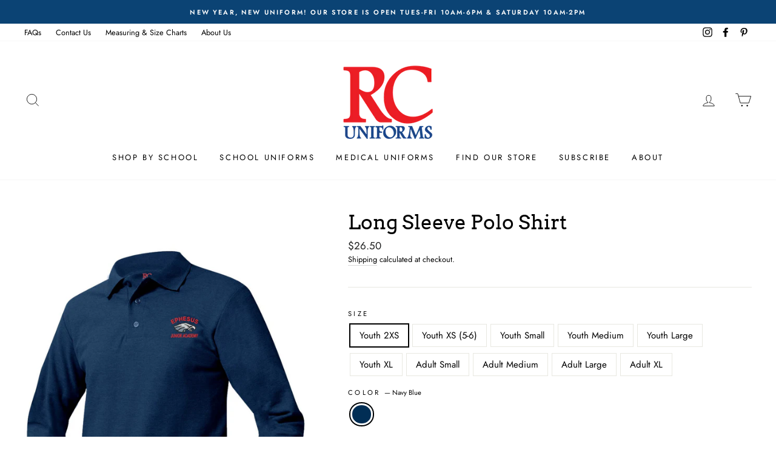

--- FILE ---
content_type: text/html; charset=utf-8
request_url: https://rcuniforms.com/products/long-sleeve-polo-shirt-10
body_size: 71550
content:
<!doctype html>
<html class="no-js" lang="en">
<head>
  <meta name="p:domain_verify" content="a2e6726e41e21b358f574d3bf973b947"/>
  <meta charset="utf-8">
  <meta http-equiv="X-UA-Compatible" content="IE=edge,chrome=1">
  <meta name="viewport" content="width=device-width,initial-scale=1">
  <meta name="theme-color" content="#111111">
  <link rel="canonical" href="https://rcuniforms.com/products/long-sleeve-polo-shirt-10">
  <meta name="format-detection" content="telephone=no">
  <title>Long Sleeve Polo Shirt
&ndash; RC Uniforms
</title><meta name="description" content="Our classic long-sleeve polo shirt stands up to everyday wear. Includes school logo. Soil &amp;amp; Stain Protection Wrinkle Resistant Little or No Ironing Required 40% Polyester/ 60% Cotton"><meta property="og:site_name" content="RC Uniforms">
  <meta property="og:url" content="https://rcuniforms.com/products/long-sleeve-polo-shirt-10">
  <meta property="og:title" content="Long Sleeve Polo Shirt">
  <meta property="og:type" content="product">
  <meta property="og:description" content="Our classic long-sleeve polo shirt stands up to everyday wear. Includes school logo. Soil &amp;amp; Stain Protection Wrinkle Resistant Little or No Ironing Required 40% Polyester/ 60% Cotton"><meta property="og:image" content="http://rcuniforms.com/cdn/shop/files/16_8c74b8e0-e221-4b4d-b765-3f97ba6d934b_1200x1200.jpg?v=1687366427">
  <meta property="og:image:secure_url" content="https://rcuniforms.com/cdn/shop/files/16_8c74b8e0-e221-4b4d-b765-3f97ba6d934b_1200x1200.jpg?v=1687366427">
  <meta name="twitter:site" content="@">
  <meta name="twitter:card" content="summary_large_image">
  <meta name="twitter:title" content="Long Sleeve Polo Shirt">
  <meta name="twitter:description" content="Our classic long-sleeve polo shirt stands up to everyday wear. Includes school logo. Soil &amp;amp; Stain Protection Wrinkle Resistant Little or No Ironing Required 40% Polyester/ 60% Cotton">


  <style data-shopify>
  @font-face {
  font-family: Arvo;
  font-weight: 400;
  font-style: normal;
  src: url("//rcuniforms.com/cdn/fonts/arvo/arvo_n4.cf5897c91bef7f76bce9d45a5025155aa004d2c7.woff2") format("woff2"),
       url("//rcuniforms.com/cdn/fonts/arvo/arvo_n4.1700444de931e038b31bac25071cca458ea16547.woff") format("woff");
}

  @font-face {
  font-family: Jost;
  font-weight: 400;
  font-style: normal;
  src: url("//rcuniforms.com/cdn/fonts/jost/jost_n4.d47a1b6347ce4a4c9f437608011273009d91f2b7.woff2") format("woff2"),
       url("//rcuniforms.com/cdn/fonts/jost/jost_n4.791c46290e672b3f85c3d1c651ef2efa3819eadd.woff") format("woff");
}


  @font-face {
  font-family: Jost;
  font-weight: 600;
  font-style: normal;
  src: url("//rcuniforms.com/cdn/fonts/jost/jost_n6.ec1178db7a7515114a2d84e3dd680832b7af8b99.woff2") format("woff2"),
       url("//rcuniforms.com/cdn/fonts/jost/jost_n6.b1178bb6bdd3979fef38e103a3816f6980aeaff9.woff") format("woff");
}

  @font-face {
  font-family: Jost;
  font-weight: 400;
  font-style: italic;
  src: url("//rcuniforms.com/cdn/fonts/jost/jost_i4.b690098389649750ada222b9763d55796c5283a5.woff2") format("woff2"),
       url("//rcuniforms.com/cdn/fonts/jost/jost_i4.fd766415a47e50b9e391ae7ec04e2ae25e7e28b0.woff") format("woff");
}

  @font-face {
  font-family: Jost;
  font-weight: 600;
  font-style: italic;
  src: url("//rcuniforms.com/cdn/fonts/jost/jost_i6.9af7e5f39e3a108c08f24047a4276332d9d7b85e.woff2") format("woff2"),
       url("//rcuniforms.com/cdn/fonts/jost/jost_i6.2bf310262638f998ed206777ce0b9a3b98b6fe92.woff") format("woff");
}

</style>

  <link href="//rcuniforms.com/cdn/shop/t/21/assets/theme.scss.css?v=47047058352028161801759259867" rel="stylesheet" type="text/css" media="all" />

  <style data-shopify>
    .collection-item__title {
      font-size: 14.4px;
    }

    @media screen and (min-width: 769px) {
      .collection-item__title {
        font-size: 18px;
      }
    }
  </style>

  <script>
    document.documentElement.className = document.documentElement.className.replace('no-js', 'js');

    window.theme = window.theme || {};
    theme.strings = {
      addToCart: "Add to cart",
      soldOut: "Sold Out",
      unavailable: "Unavailable",
      stockLabel: "Only [count] items in stock!",
      willNotShipUntil: "Will not ship until [date]",
      willBeInStockAfter: "Will be in stock after [date]",
      waitingForStock: "Inventory on the way",
      savePrice: "Save [saved_amount]",
      cartEmpty: "Your cart is currently empty.",
      cartTermsConfirmation: "You must agree with the terms and conditions of sales to check out"
    };
    theme.settings = {
      dynamicVariantsEnable: false,
      dynamicVariantType: "button",
      cartType: "page",
      moneyFormat: "${{amount}}",
      saveType: "dollar",
      recentlyViewedEnabled: false,
      predictiveSearch: true,
      predictiveSearchType: "product,article,page",
      inventoryThreshold: 2,
      quickView: true,
      themeName: 'Impulse',
      themeVersion: "3.0.4"
    };
  </script>
  <script src="//rcuniforms.com/cdn/shop/t/21/assets/vendor-scripts-v6.js" ></script>
  <script>window.nfecShopVersion = '1707384935';window.nfecJsVersion = '449481';window.nfecCVersion = 64270</script><script>window.performance && window.performance.mark && window.performance.mark('shopify.content_for_header.start');</script><meta name="facebook-domain-verification" content="3fh988sa9x3weos80fcbgl4m6n8c7m">
<meta id="shopify-digital-wallet" name="shopify-digital-wallet" content="/15879243/digital_wallets/dialog">
<meta name="shopify-checkout-api-token" content="f296f3a471699c541d52ac8f32feb268">
<meta id="in-context-paypal-metadata" data-shop-id="15879243" data-venmo-supported="false" data-environment="production" data-locale="en_US" data-paypal-v4="true" data-currency="USD">
<link rel="alternate" type="application/json+oembed" href="https://rcuniforms.com/products/long-sleeve-polo-shirt-10.oembed">
<script async="async" src="/checkouts/internal/preloads.js?locale=en-US"></script>
<link rel="preconnect" href="https://shop.app" crossorigin="anonymous">
<script async="async" src="https://shop.app/checkouts/internal/preloads.js?locale=en-US&shop_id=15879243" crossorigin="anonymous"></script>
<script id="apple-pay-shop-capabilities" type="application/json">{"shopId":15879243,"countryCode":"US","currencyCode":"USD","merchantCapabilities":["supports3DS"],"merchantId":"gid:\/\/shopify\/Shop\/15879243","merchantName":"RC Uniforms","requiredBillingContactFields":["postalAddress","email","phone"],"requiredShippingContactFields":["postalAddress","email","phone"],"shippingType":"shipping","supportedNetworks":["visa","masterCard","amex","discover","elo","jcb"],"total":{"type":"pending","label":"RC Uniforms","amount":"1.00"},"shopifyPaymentsEnabled":true,"supportsSubscriptions":true}</script>
<script id="shopify-features" type="application/json">{"accessToken":"f296f3a471699c541d52ac8f32feb268","betas":["rich-media-storefront-analytics"],"domain":"rcuniforms.com","predictiveSearch":true,"shopId":15879243,"locale":"en"}</script>
<script>var Shopify = Shopify || {};
Shopify.shop = "rcuniforms.myshopify.com";
Shopify.locale = "en";
Shopify.currency = {"active":"USD","rate":"1.0"};
Shopify.country = "US";
Shopify.theme = {"name":"Impulse","id":81251663974,"schema_name":"Impulse","schema_version":"3.0.4","theme_store_id":857,"role":"main"};
Shopify.theme.handle = "null";
Shopify.theme.style = {"id":null,"handle":null};
Shopify.cdnHost = "rcuniforms.com/cdn";
Shopify.routes = Shopify.routes || {};
Shopify.routes.root = "/";</script>
<script type="module">!function(o){(o.Shopify=o.Shopify||{}).modules=!0}(window);</script>
<script>!function(o){function n(){var o=[];function n(){o.push(Array.prototype.slice.apply(arguments))}return n.q=o,n}var t=o.Shopify=o.Shopify||{};t.loadFeatures=n(),t.autoloadFeatures=n()}(window);</script>
<script>
  window.ShopifyPay = window.ShopifyPay || {};
  window.ShopifyPay.apiHost = "shop.app\/pay";
  window.ShopifyPay.redirectState = null;
</script>
<script id="shop-js-analytics" type="application/json">{"pageType":"product"}</script>
<script defer="defer" async type="module" src="//rcuniforms.com/cdn/shopifycloud/shop-js/modules/v2/client.init-shop-cart-sync_C5BV16lS.en.esm.js"></script>
<script defer="defer" async type="module" src="//rcuniforms.com/cdn/shopifycloud/shop-js/modules/v2/chunk.common_CygWptCX.esm.js"></script>
<script type="module">
  await import("//rcuniforms.com/cdn/shopifycloud/shop-js/modules/v2/client.init-shop-cart-sync_C5BV16lS.en.esm.js");
await import("//rcuniforms.com/cdn/shopifycloud/shop-js/modules/v2/chunk.common_CygWptCX.esm.js");

  window.Shopify.SignInWithShop?.initShopCartSync?.({"fedCMEnabled":true,"windoidEnabled":true});

</script>
<script>
  window.Shopify = window.Shopify || {};
  if (!window.Shopify.featureAssets) window.Shopify.featureAssets = {};
  window.Shopify.featureAssets['shop-js'] = {"shop-cart-sync":["modules/v2/client.shop-cart-sync_ZFArdW7E.en.esm.js","modules/v2/chunk.common_CygWptCX.esm.js"],"init-fed-cm":["modules/v2/client.init-fed-cm_CmiC4vf6.en.esm.js","modules/v2/chunk.common_CygWptCX.esm.js"],"shop-button":["modules/v2/client.shop-button_tlx5R9nI.en.esm.js","modules/v2/chunk.common_CygWptCX.esm.js"],"shop-cash-offers":["modules/v2/client.shop-cash-offers_DOA2yAJr.en.esm.js","modules/v2/chunk.common_CygWptCX.esm.js","modules/v2/chunk.modal_D71HUcav.esm.js"],"init-windoid":["modules/v2/client.init-windoid_sURxWdc1.en.esm.js","modules/v2/chunk.common_CygWptCX.esm.js"],"shop-toast-manager":["modules/v2/client.shop-toast-manager_ClPi3nE9.en.esm.js","modules/v2/chunk.common_CygWptCX.esm.js"],"init-shop-email-lookup-coordinator":["modules/v2/client.init-shop-email-lookup-coordinator_B8hsDcYM.en.esm.js","modules/v2/chunk.common_CygWptCX.esm.js"],"init-shop-cart-sync":["modules/v2/client.init-shop-cart-sync_C5BV16lS.en.esm.js","modules/v2/chunk.common_CygWptCX.esm.js"],"avatar":["modules/v2/client.avatar_BTnouDA3.en.esm.js"],"pay-button":["modules/v2/client.pay-button_FdsNuTd3.en.esm.js","modules/v2/chunk.common_CygWptCX.esm.js"],"init-customer-accounts":["modules/v2/client.init-customer-accounts_DxDtT_ad.en.esm.js","modules/v2/client.shop-login-button_C5VAVYt1.en.esm.js","modules/v2/chunk.common_CygWptCX.esm.js","modules/v2/chunk.modal_D71HUcav.esm.js"],"init-shop-for-new-customer-accounts":["modules/v2/client.init-shop-for-new-customer-accounts_ChsxoAhi.en.esm.js","modules/v2/client.shop-login-button_C5VAVYt1.en.esm.js","modules/v2/chunk.common_CygWptCX.esm.js","modules/v2/chunk.modal_D71HUcav.esm.js"],"shop-login-button":["modules/v2/client.shop-login-button_C5VAVYt1.en.esm.js","modules/v2/chunk.common_CygWptCX.esm.js","modules/v2/chunk.modal_D71HUcav.esm.js"],"init-customer-accounts-sign-up":["modules/v2/client.init-customer-accounts-sign-up_CPSyQ0Tj.en.esm.js","modules/v2/client.shop-login-button_C5VAVYt1.en.esm.js","modules/v2/chunk.common_CygWptCX.esm.js","modules/v2/chunk.modal_D71HUcav.esm.js"],"shop-follow-button":["modules/v2/client.shop-follow-button_Cva4Ekp9.en.esm.js","modules/v2/chunk.common_CygWptCX.esm.js","modules/v2/chunk.modal_D71HUcav.esm.js"],"checkout-modal":["modules/v2/client.checkout-modal_BPM8l0SH.en.esm.js","modules/v2/chunk.common_CygWptCX.esm.js","modules/v2/chunk.modal_D71HUcav.esm.js"],"lead-capture":["modules/v2/client.lead-capture_Bi8yE_yS.en.esm.js","modules/v2/chunk.common_CygWptCX.esm.js","modules/v2/chunk.modal_D71HUcav.esm.js"],"shop-login":["modules/v2/client.shop-login_D6lNrXab.en.esm.js","modules/v2/chunk.common_CygWptCX.esm.js","modules/v2/chunk.modal_D71HUcav.esm.js"],"payment-terms":["modules/v2/client.payment-terms_CZxnsJam.en.esm.js","modules/v2/chunk.common_CygWptCX.esm.js","modules/v2/chunk.modal_D71HUcav.esm.js"]};
</script>
<script>(function() {
  var isLoaded = false;
  function asyncLoad() {
    if (isLoaded) return;
    isLoaded = true;
    var urls = ["\/\/d1liekpayvooaz.cloudfront.net\/apps\/customizery\/customizery.js?shop=rcuniforms.myshopify.com","\/\/shopify.privy.com\/widget.js?shop=rcuniforms.myshopify.com","https:\/\/accessories.w3apps.co\/js\/accessories.js?shop=rcuniforms.myshopify.com","https:\/\/formbuilder.hulkapps.com\/skeletopapp.js?shop=rcuniforms.myshopify.com","https:\/\/app.dripappsserver.com\/assets\/scripts\/gang-sheet-edit.js?shop=rcuniforms.myshopify.com"];
    for (var i = 0; i < urls.length; i++) {
      var s = document.createElement('script');
      s.type = 'text/javascript';
      s.async = true;
      s.src = urls[i];
      var x = document.getElementsByTagName('script')[0];
      x.parentNode.insertBefore(s, x);
    }
  };
  if(window.attachEvent) {
    window.attachEvent('onload', asyncLoad);
  } else {
    window.addEventListener('load', asyncLoad, false);
  }
})();</script>
<script id="__st">var __st={"a":15879243,"offset":-18000,"reqid":"09d34515-d070-40fb-b5c9-2e61131a811e-1768690598","pageurl":"rcuniforms.com\/products\/long-sleeve-polo-shirt-10","u":"0e1f9e9cd30f","p":"product","rtyp":"product","rid":11052965188};</script>
<script>window.ShopifyPaypalV4VisibilityTracking = true;</script>
<script id="captcha-bootstrap">!function(){'use strict';const t='contact',e='account',n='new_comment',o=[[t,t],['blogs',n],['comments',n],[t,'customer']],c=[[e,'customer_login'],[e,'guest_login'],[e,'recover_customer_password'],[e,'create_customer']],r=t=>t.map((([t,e])=>`form[action*='/${t}']:not([data-nocaptcha='true']) input[name='form_type'][value='${e}']`)).join(','),a=t=>()=>t?[...document.querySelectorAll(t)].map((t=>t.form)):[];function s(){const t=[...o],e=r(t);return a(e)}const i='password',u='form_key',d=['recaptcha-v3-token','g-recaptcha-response','h-captcha-response',i],f=()=>{try{return window.sessionStorage}catch{return}},m='__shopify_v',_=t=>t.elements[u];function p(t,e,n=!1){try{const o=window.sessionStorage,c=JSON.parse(o.getItem(e)),{data:r}=function(t){const{data:e,action:n}=t;return t[m]||n?{data:e,action:n}:{data:t,action:n}}(c);for(const[e,n]of Object.entries(r))t.elements[e]&&(t.elements[e].value=n);n&&o.removeItem(e)}catch(o){console.error('form repopulation failed',{error:o})}}const l='form_type',E='cptcha';function T(t){t.dataset[E]=!0}const w=window,h=w.document,L='Shopify',v='ce_forms',y='captcha';let A=!1;((t,e)=>{const n=(g='f06e6c50-85a8-45c8-87d0-21a2b65856fe',I='https://cdn.shopify.com/shopifycloud/storefront-forms-hcaptcha/ce_storefront_forms_captcha_hcaptcha.v1.5.2.iife.js',D={infoText:'Protected by hCaptcha',privacyText:'Privacy',termsText:'Terms'},(t,e,n)=>{const o=w[L][v],c=o.bindForm;if(c)return c(t,g,e,D).then(n);var r;o.q.push([[t,g,e,D],n]),r=I,A||(h.body.append(Object.assign(h.createElement('script'),{id:'captcha-provider',async:!0,src:r})),A=!0)});var g,I,D;w[L]=w[L]||{},w[L][v]=w[L][v]||{},w[L][v].q=[],w[L][y]=w[L][y]||{},w[L][y].protect=function(t,e){n(t,void 0,e),T(t)},Object.freeze(w[L][y]),function(t,e,n,w,h,L){const[v,y,A,g]=function(t,e,n){const i=e?o:[],u=t?c:[],d=[...i,...u],f=r(d),m=r(i),_=r(d.filter((([t,e])=>n.includes(e))));return[a(f),a(m),a(_),s()]}(w,h,L),I=t=>{const e=t.target;return e instanceof HTMLFormElement?e:e&&e.form},D=t=>v().includes(t);t.addEventListener('submit',(t=>{const e=I(t);if(!e)return;const n=D(e)&&!e.dataset.hcaptchaBound&&!e.dataset.recaptchaBound,o=_(e),c=g().includes(e)&&(!o||!o.value);(n||c)&&t.preventDefault(),c&&!n&&(function(t){try{if(!f())return;!function(t){const e=f();if(!e)return;const n=_(t);if(!n)return;const o=n.value;o&&e.removeItem(o)}(t);const e=Array.from(Array(32),(()=>Math.random().toString(36)[2])).join('');!function(t,e){_(t)||t.append(Object.assign(document.createElement('input'),{type:'hidden',name:u})),t.elements[u].value=e}(t,e),function(t,e){const n=f();if(!n)return;const o=[...t.querySelectorAll(`input[type='${i}']`)].map((({name:t})=>t)),c=[...d,...o],r={};for(const[a,s]of new FormData(t).entries())c.includes(a)||(r[a]=s);n.setItem(e,JSON.stringify({[m]:1,action:t.action,data:r}))}(t,e)}catch(e){console.error('failed to persist form',e)}}(e),e.submit())}));const S=(t,e)=>{t&&!t.dataset[E]&&(n(t,e.some((e=>e===t))),T(t))};for(const o of['focusin','change'])t.addEventListener(o,(t=>{const e=I(t);D(e)&&S(e,y())}));const B=e.get('form_key'),M=e.get(l),P=B&&M;t.addEventListener('DOMContentLoaded',(()=>{const t=y();if(P)for(const e of t)e.elements[l].value===M&&p(e,B);[...new Set([...A(),...v().filter((t=>'true'===t.dataset.shopifyCaptcha))])].forEach((e=>S(e,t)))}))}(h,new URLSearchParams(w.location.search),n,t,e,['guest_login'])})(!0,!0)}();</script>
<script integrity="sha256-4kQ18oKyAcykRKYeNunJcIwy7WH5gtpwJnB7kiuLZ1E=" data-source-attribution="shopify.loadfeatures" defer="defer" src="//rcuniforms.com/cdn/shopifycloud/storefront/assets/storefront/load_feature-a0a9edcb.js" crossorigin="anonymous"></script>
<script crossorigin="anonymous" defer="defer" src="//rcuniforms.com/cdn/shopifycloud/storefront/assets/shopify_pay/storefront-65b4c6d7.js?v=20250812"></script>
<script data-source-attribution="shopify.dynamic_checkout.dynamic.init">var Shopify=Shopify||{};Shopify.PaymentButton=Shopify.PaymentButton||{isStorefrontPortableWallets:!0,init:function(){window.Shopify.PaymentButton.init=function(){};var t=document.createElement("script");t.src="https://rcuniforms.com/cdn/shopifycloud/portable-wallets/latest/portable-wallets.en.js",t.type="module",document.head.appendChild(t)}};
</script>
<script data-source-attribution="shopify.dynamic_checkout.buyer_consent">
  function portableWalletsHideBuyerConsent(e){var t=document.getElementById("shopify-buyer-consent"),n=document.getElementById("shopify-subscription-policy-button");t&&n&&(t.classList.add("hidden"),t.setAttribute("aria-hidden","true"),n.removeEventListener("click",e))}function portableWalletsShowBuyerConsent(e){var t=document.getElementById("shopify-buyer-consent"),n=document.getElementById("shopify-subscription-policy-button");t&&n&&(t.classList.remove("hidden"),t.removeAttribute("aria-hidden"),n.addEventListener("click",e))}window.Shopify?.PaymentButton&&(window.Shopify.PaymentButton.hideBuyerConsent=portableWalletsHideBuyerConsent,window.Shopify.PaymentButton.showBuyerConsent=portableWalletsShowBuyerConsent);
</script>
<script data-source-attribution="shopify.dynamic_checkout.cart.bootstrap">document.addEventListener("DOMContentLoaded",(function(){function t(){return document.querySelector("shopify-accelerated-checkout-cart, shopify-accelerated-checkout")}if(t())Shopify.PaymentButton.init();else{new MutationObserver((function(e,n){t()&&(Shopify.PaymentButton.init(),n.disconnect())})).observe(document.body,{childList:!0,subtree:!0})}}));
</script>
<link id="shopify-accelerated-checkout-styles" rel="stylesheet" media="screen" href="https://rcuniforms.com/cdn/shopifycloud/portable-wallets/latest/accelerated-checkout-backwards-compat.css" crossorigin="anonymous">
<style id="shopify-accelerated-checkout-cart">
        #shopify-buyer-consent {
  margin-top: 1em;
  display: inline-block;
  width: 100%;
}

#shopify-buyer-consent.hidden {
  display: none;
}

#shopify-subscription-policy-button {
  background: none;
  border: none;
  padding: 0;
  text-decoration: underline;
  font-size: inherit;
  cursor: pointer;
}

#shopify-subscription-policy-button::before {
  box-shadow: none;
}

      </style>

<script>window.performance && window.performance.mark && window.performance.mark('shopify.content_for_header.end');</script>



  
    <link rel="stylesheet" href="//rcuniforms.com/cdn/shop/t/21/assets/currency-flags.css?v=177154473537266533841590203862">
  

  <script src="//rcuniforms.com/cdn/shop/t/21/assets/theme.js?v=25249946445581720301590203881" defer="defer"></script>





<!-- "snippets/judgeme_core.liquid" was not rendered, the associated app was uninstalled -->
<script>window.is_hulkpo_installed=true</script>
                      <script src="//rcuniforms.com/cdn/shop/t/21/assets/bss-file-configdata.js?v=9601537224958394561695204074" type="text/javascript"></script> <script src="//rcuniforms.com/cdn/shop/t/21/assets/bss-file-configdata-banner.js?v=151034973688681356691685724404" type="text/javascript"></script> <script src="//rcuniforms.com/cdn/shop/t/21/assets/bss-file-configdata-popup.js?v=173992696638277510541685724405" type="text/javascript"></script><script>
                if (typeof BSS_PL == 'undefined') {
                    var BSS_PL = {};
                }
                var bssPlApiServer = "https://product-labels-pro.bsscommerce.com";
                BSS_PL.customerTags = 'null';
                BSS_PL.customerId = 'null';
                BSS_PL.configData = configDatas;
                BSS_PL.configDataBanner = configDataBanners ? configDataBanners : [];
                BSS_PL.configDataPopup = configDataPopups ? configDataPopups : [];
                BSS_PL.storeId = 35008;
                BSS_PL.currentPlan = "free";
                BSS_PL.storeIdCustomOld = "10678";
                BSS_PL.storeIdOldWIthPriority = "12200";
                BSS_PL.apiServerProduction = "https://product-labels-pro.bsscommerce.com";
                
                BSS_PL.integration = {"laiReview":{"status":0,"config":[]}}
                </script>
            <style>
.homepage-slideshow .slick-slide .bss_pl_img {
    visibility: hidden !important;
}
</style>
                        <!-- BEGIN app block: shopify://apps/zepto-product-personalizer/blocks/product_personalizer_main/7411210d-7b32-4c09-9455-e129e3be4729 --><!-- BEGIN app snippet: product-personalizer -->



  
 
 

<!-- END app snippet -->
<!-- BEGIN app snippet: zepto_common --><script>
var pplr_cart = {"note":null,"attributes":{},"original_total_price":0,"total_price":0,"total_discount":0,"total_weight":0.0,"item_count":0,"items":[],"requires_shipping":false,"currency":"USD","items_subtotal_price":0,"cart_level_discount_applications":[],"checkout_charge_amount":0};
var pplr_shop_currency = "USD";
var pplr_enabled_currencies_size = 2;
var pplr_money_formate = "${{amount}}";
var pplr_manual_theme_selector=["CartCount span","tr:has([name*=updates])","tr img:first",".line-item__title",".cart__item--price .cart__price",".grid__item.one-half.text-right",".pplr_item_remove",".ajaxcart__qty",".header__cart-price-bubble span[data-cart-price-bubble]","form[action*=cart] [name=checkout]","Click To View Image","Discount Code \u003cstrong\u003e{{ code }}\u003c\/strong\u003e is invalid","Discount Code","Apply","#pplr_D_class","Subtotal","Shipping","\u003cstrong\u003eEST. Total\u003c\/strong\u003e"];
</script>
<script defer src="//cdn-zeptoapps.com/product-personalizer/pplr_common.js?v=17" ></script><!-- END app snippet -->

<!-- END app block --><!-- BEGIN app block: shopify://apps/ta-labels-badges/blocks/bss-pl-config-data/91bfe765-b604-49a1-805e-3599fa600b24 --><script
    id='bss-pl-config-data'
>
	let TAE_StoreId = "35008";
	if (typeof BSS_PL == 'undefined' || TAE_StoreId !== "") {
  		var BSS_PL = {};
		BSS_PL.storeId = 35008;
		BSS_PL.currentPlan = "five_usd";
		BSS_PL.apiServerProduction = "https://product-labels.tech-arms.io";
		BSS_PL.publicAccessToken = "692b53d552275fe11057d331a73d3d20";
		BSS_PL.customerTags = "null";
		BSS_PL.customerId = "null";
		BSS_PL.storeIdCustomOld = 10678;
		BSS_PL.storeIdOldWIthPriority = 12200;
		BSS_PL.storeIdOptimizeAppendLabel = 59637
		BSS_PL.optimizeCodeIds = null; 
		BSS_PL.extendedFeatureIds = null;
		BSS_PL.integration = {"laiReview":{"status":0,"config":[]}};
		BSS_PL.settingsData  = {};
		BSS_PL.configProductMetafields = [];
		BSS_PL.configVariantMetafields = [];
		
		BSS_PL.configData = [].concat({"id":123376,"name":"Untitled badge","priority":0,"enable_priority":0,"enable":1,"pages":"1,2,3,4,7","related_product_tag":null,"first_image_tags":null,"img_url":"","public_img_url":"","position":1,"apply":0,"product_type":0,"exclude_products":6,"collection_image_type":0,"product":"11216054788,6865963024486,6870251143270,1360394518630,6864920969318,11115659588,6865542611046,11126160708,11129518916,11028988164,11129538500,10102799876,11129530692,3937526284390,6868274708582,6868274479206,6869048459366,6868274577510,6868001816678,6868274905190,6868001456230,7789585039462,6864820994150,6862238023782,6864926310502,6865535467622,6866942820454,4900115382374,11017066820,4851770163302,7415499456614,6869451964518,7415503519846,6867976061030,6868511588454,6868274937958,6866177851494,6565799624806,7250104746086,6565798543462,6565800083558,6565797593190,7250140332134,10108730372,4851625001062,6594245722214,6599556300902,7302445465702,6594664235110,6600200781926,10045892100,3929741918310,10240457796,10102686340,10087031620,3931353907302,3930337706086,4854177169510,3926416490598,3926272508006,6865296851046,6865292361830,10236210692,10181222148,4849929781350,4849877712998,4849886167142,10347330820,4849899208806,4849413161062,10236198340,4852603125862,4848920887398,10347298948,4849550983270,4849525948518,4852040892518,10102411332,3929743589478,10372598276,10087112004,10685996868,10102782276,6865307598950,6865336238182,3882133586022,6865307730022,10106192452,6749460365414,10992272260,6865304223846,6660805328998,6865304485990,6549726822502,6865304420454,10159778820,6857223929958,10992211588,6865299210342,6660888494182,6865302454374,6549726232678,6865298653286,6589385179238,6865307336806","variant":"","collection":"","exclude_product_ids":"","collection_image":"","inventory":0,"tags":"","excludeTags":"","vendors":"","from_price":null,"to_price":null,"domain_id":35008,"locations":"","enable_allowed_countries":false,"locales":"","enable_allowed_locales":false,"enable_visibility_date":false,"from_date":null,"to_date":null,"enable_discount_range":0,"discount_type":1,"discount_from":30,"discount_to":99,"label_text":"FINAL%20SALE%2C%20NO%20RETURNS/EXCHANGES","label_text_color":"#a01313","label_text_background_color":{"type":"hex","value":"#f8f7f7ff"},"label_text_font_size":12,"label_text_no_image":1,"label_text_in_stock":"In Stock","label_text_out_stock":"Sold out","label_shadow":{"blur":"0","h_offset":0,"v_offset":0},"label_opacity":100,"topBottom_padding":4,"border_radius":"0px 0px 0px 0px","border_style":"none","border_size":"0","border_color":"#000000","label_shadow_color":"#e7cbcb","label_text_style":0,"label_text_font_family":"Cabin","label_text_font_url":null,"customer_label_preview_image":"/static/adminhtml/images/sample.webp","label_preview_image":"https://cdn.shopify.com/s/files/1/1587/9243/products/school_apparel_094_a9a918a4-6f6d-462c-b7ce-4610ceb42907.jpg?v=1590351993","label_text_enable":1,"customer_tags":"","exclude_customer_tags":"","customer_type":"allcustomers","exclude_customers":"all_customer_tags","label_on_image":"2","label_type":2,"badge_type":0,"custom_selector":"{\"collectionPageSelector\":\"\",\"homePageSelector\":\"\",\"productPageSelector\":\"\",\"searchPageSelector\":\"\",\"otherPageSelector\":\"\"}","margin_top":0,"margin_bottom":0,"mobile_height_label":-1,"mobile_width_label":100,"mobile_font_size_label":12,"emoji":null,"emoji_position":null,"transparent_background":null,"custom_page":null,"check_custom_page":false,"include_custom_page":null,"check_include_custom_page":false,"margin_left":0,"instock":null,"price_range_from":null,"price_range_to":null,"enable_price_range":0,"enable_product_publish":0,"customer_selected_product":null,"selected_product":null,"product_publish_from":null,"product_publish_to":null,"enable_countdown_timer":0,"option_format_countdown":0,"countdown_time":null,"option_end_countdown":null,"start_day_countdown":null,"countdown_type":1,"countdown_daily_from_time":null,"countdown_daily_to_time":null,"countdown_interval_start_time":null,"countdown_interval_length":"00:48:00","countdown_interval_break_length":"00:24:00","public_url_s3":"","enable_visibility_period":0,"visibility_period":1,"createdAt":"2024-06-28T17:55:05.000Z","customer_ids":"","exclude_customer_ids":"","angle":0,"toolTipText":"","label_shape":"rectangle","label_shape_type":1,"mobile_fixed_percent_label":"percentage","desktop_width_label":100,"desktop_height_label":-1,"desktop_fixed_percent_label":"percentage","mobile_position":1,"desktop_label_unlimited_top":0,"desktop_label_unlimited_left":0,"mobile_label_unlimited_top":0,"mobile_label_unlimited_left":0,"mobile_margin_top":0,"mobile_margin_left":0,"mobile_config_label_enable":null,"mobile_default_config":1,"mobile_margin_bottom":0,"enable_fixed_time":0,"fixed_time":null,"statusLabelHoverText":0,"labelHoverTextLink":{"url":"","is_open_in_newtab":true},"labelAltText":"","statusLabelAltText":0,"enable_badge_stock":0,"badge_stock_style":1,"badge_stock_config":null,"enable_multi_badge":0,"animation_type":0,"animation_duration":2,"animation_repeat_option":0,"animation_repeat":0,"desktop_show_badges":1,"mobile_show_badges":1,"desktop_show_labels":1,"mobile_show_labels":1,"label_text_unlimited_stock":"Unlimited Stock","img_plan_id":0,"label_badge_type":"text","deletedAt":null,"desktop_lock_aspect_ratio":true,"mobile_lock_aspect_ratio":true,"img_aspect_ratio":1,"preview_board_width":490,"preview_board_height":526,"set_size_on_mobile":false,"set_position_on_mobile":false,"set_margin_on_mobile":true,"from_stock":0,"to_stock":0,"condition_product_title":"{\"enable\":false,\"type\":1,\"content\":\"\"}","conditions_apply_type":"{\"discount\":1,\"price\":1,\"inventory\":1}","public_font_url":null,"font_size_ratio":null,"group_ids":null,"metafields":"{\"valueProductMetafield\":[],\"valueVariantMetafield\":[],\"matching_type\":1,\"metafield_type\":1}","no_ratio_height":false,"updatedAt":"2025-11-20T22:21:23.000Z","multipleBadge":null,"translations":[],"label_id":123376,"label_text_id":123376,"bg_style":"solid"},{"id":122113,"name":"Untitled badge","priority":0,"enable_priority":0,"enable":1,"pages":"1,2,3,4,7,5","related_product_tag":null,"first_image_tags":null,"img_url":"","public_img_url":"","position":1,"apply":0,"product_type":0,"exclude_products":6,"collection_image_type":0,"product":"11136327044,4852288290918,6863931736166,6865342857318,6950660898918,7303690059878,7337098444902,6868615987302,6868615954534,7299432054886,7299433758822,7555839688806,7683514794086,6698293952614","variant":"","collection":"","exclude_product_ids":"","collection_image":"","inventory":0,"tags":"","excludeTags":"","vendors":"","from_price":null,"to_price":null,"domain_id":35008,"locations":"","enable_allowed_countries":false,"locales":"","enable_allowed_locales":false,"enable_visibility_date":false,"from_date":null,"to_date":null,"enable_discount_range":0,"discount_type":1,"discount_from":null,"discount_to":null,"label_text":"ITEMS%20WITH%20NAME%20PERSONALIZATION%20ARE%20FINAL%20SALE","label_text_color":"#ffffff","label_text_background_color":{"type":"hex","value":"#d01111ff"},"label_text_font_size":12,"label_text_no_image":1,"label_text_in_stock":"In Stock","label_text_out_stock":"Sold out","label_shadow":{"blur":"0","h_offset":0,"v_offset":0},"label_opacity":100,"topBottom_padding":4,"border_radius":"0px 0px 0px 0px","border_style":"none","border_size":"0","border_color":"#000000","label_shadow_color":"#808080","label_text_style":0,"label_text_font_family":null,"label_text_font_url":null,"customer_label_preview_image":"/static/adminhtml/images/sample.webp","label_preview_image":"https://cdn.shopify.com/s/files/1/1587/9243/products/11.png?v=1677011003","label_text_enable":1,"customer_tags":"","exclude_customer_tags":"","customer_type":"allcustomers","exclude_customers":"all_customer_tags","label_on_image":"2","label_type":2,"badge_type":0,"custom_selector":"{\"collectionPageSelector\":\"\",\"homePageSelector\":\"\",\"productPageSelector\":\"\",\"searchPageSelector\":\"\",\"otherPageSelector\":\"\"}","margin_top":0,"margin_bottom":6,"mobile_height_label":-1,"mobile_width_label":100,"mobile_font_size_label":12,"emoji":null,"emoji_position":null,"transparent_background":null,"custom_page":null,"check_custom_page":false,"include_custom_page":null,"check_include_custom_page":false,"margin_left":0,"instock":null,"price_range_from":null,"price_range_to":null,"enable_price_range":0,"enable_product_publish":0,"customer_selected_product":null,"selected_product":null,"product_publish_from":null,"product_publish_to":null,"enable_countdown_timer":0,"option_format_countdown":0,"countdown_time":null,"option_end_countdown":null,"start_day_countdown":null,"countdown_type":1,"countdown_daily_from_time":null,"countdown_daily_to_time":null,"countdown_interval_start_time":null,"countdown_interval_length":"00:48:00","countdown_interval_break_length":"00:24:00","public_url_s3":"","enable_visibility_period":0,"visibility_period":1,"createdAt":"2024-06-17T20:31:36.000Z","customer_ids":"","exclude_customer_ids":"","angle":0,"toolTipText":"","label_shape":"rectangle","label_shape_type":1,"mobile_fixed_percent_label":"percentage","desktop_width_label":100,"desktop_height_label":-1,"desktop_fixed_percent_label":"percentage","mobile_position":0,"desktop_label_unlimited_top":33,"desktop_label_unlimited_left":33,"mobile_label_unlimited_top":33,"mobile_label_unlimited_left":33,"mobile_margin_top":0,"mobile_margin_left":0,"mobile_config_label_enable":null,"mobile_default_config":1,"mobile_margin_bottom":0,"enable_fixed_time":0,"fixed_time":null,"statusLabelHoverText":0,"labelHoverTextLink":{"url":"","is_open_in_newtab":true},"labelAltText":"","statusLabelAltText":0,"enable_badge_stock":0,"badge_stock_style":1,"badge_stock_config":null,"enable_multi_badge":0,"animation_type":0,"animation_duration":2,"animation_repeat_option":0,"animation_repeat":0,"desktop_show_badges":1,"mobile_show_badges":1,"desktop_show_labels":1,"mobile_show_labels":1,"label_text_unlimited_stock":"Unlimited Stock","img_plan_id":0,"label_badge_type":"text","deletedAt":null,"desktop_lock_aspect_ratio":true,"mobile_lock_aspect_ratio":true,"img_aspect_ratio":1,"preview_board_width":500,"preview_board_height":500,"set_size_on_mobile":false,"set_position_on_mobile":true,"set_margin_on_mobile":true,"from_stock":0,"to_stock":0,"condition_product_title":"{\"enable\":false,\"type\":1,\"content\":\"\"}","conditions_apply_type":"{\"discount\":1,\"price\":1,\"inventory\":1}","public_font_url":null,"font_size_ratio":null,"group_ids":null,"metafields":"{\"valueProductMetafield\":[],\"valueVariantMetafield\":[],\"matching_type\":1,\"metafield_type\":1}","no_ratio_height":false,"updatedAt":"2025-08-01T10:50:34.000Z","multipleBadge":null,"translations":[],"label_id":122113,"label_text_id":122113,"bg_style":"solid"},{"id":82179,"name":"NEW!","priority":0,"enable_priority":0,"enable":1,"pages":"1,2,3,4,7","related_product_tag":null,"first_image_tags":null,"img_url":"label_shopify_2-14.png","public_img_url":"https://cdn.shopify.com/s/files/1/1587/9243/files/label_shopify_2-14.png?v=1695203981","position":0,"apply":0,"product_type":0,"exclude_products":6,"collection_image_type":0,"product":"7218868453478,6854205735014,6867508494438,7533341376614,7320860983398,7320856002662,7043237183590,7247628042342","variant":"","collection":"","exclude_product_ids":"","collection_image":"","inventory":0,"tags":"","excludeTags":"","vendors":"","from_price":null,"to_price":null,"domain_id":35008,"locations":"","enable_allowed_countries":false,"locales":"","enable_allowed_locales":false,"enable_visibility_date":false,"from_date":null,"to_date":null,"enable_discount_range":0,"discount_type":1,"discount_from":null,"discount_to":null,"label_text":"%3Cstrong%3ENEW%21%3C/strong%3E","label_text_color":"#000000","label_text_background_color":{"type":"hex","value":"#ffe32eff"},"label_text_font_size":20,"label_text_no_image":1,"label_text_in_stock":"In Stock","label_text_out_stock":"Sold out","label_shadow":{"blur":"2","h_offset":2,"v_offset":2},"label_opacity":79,"topBottom_padding":4,"border_radius":"3px 3px 3px 3px","border_style":"none","border_size":"0","border_color":"#000000","label_shadow_color":"#383838","label_text_style":0,"label_text_font_family":"Arvo","label_text_font_url":"https://product-labels-api.bsscommerce.com/arvo.woff2","customer_label_preview_image":"https://cdn.shopify.com/s/files/1/1587/9243/files/hffleece.png?v=1685724017","label_preview_image":"https://cdn.shopify.com/s/files/1/1587/9243/files/hffleece.png?v=1685724017","label_text_enable":1,"customer_tags":"","exclude_customer_tags":"","customer_type":"allcustomers","exclude_customers":"all_customer_tags","label_on_image":"2","label_type":1,"badge_type":0,"custom_selector":null,"margin_top":91,"margin_bottom":0,"mobile_height_label":30,"mobile_width_label":30,"mobile_font_size_label":12,"emoji":null,"emoji_position":null,"transparent_background":"0","custom_page":null,"check_custom_page":false,"include_custom_page":null,"check_include_custom_page":false,"margin_left":0,"instock":null,"price_range_from":null,"price_range_to":null,"enable_price_range":0,"enable_product_publish":0,"customer_selected_product":null,"selected_product":null,"product_publish_from":null,"product_publish_to":null,"enable_countdown_timer":0,"option_format_countdown":0,"countdown_time":null,"option_end_countdown":null,"start_day_countdown":null,"countdown_type":1,"countdown_daily_from_time":null,"countdown_daily_to_time":null,"countdown_interval_start_time":null,"countdown_interval_length":null,"countdown_interval_break_length":null,"public_url_s3":"https://production-labels-bucket.s3.us-east-2.amazonaws.com/public/static/adminhtml/libs/13/label_shopify_2-14.png","enable_visibility_period":0,"visibility_period":1,"createdAt":"2023-06-02T16:52:44.000Z","customer_ids":"","exclude_customer_ids":"","angle":0,"toolTipText":"","label_shape":"13","label_shape_type":2,"mobile_fixed_percent_label":"percentage","desktop_width_label":29,"desktop_height_label":12,"desktop_fixed_percent_label":"percentage","mobile_position":0,"desktop_label_unlimited_top":88,"desktop_label_unlimited_left":0,"mobile_label_unlimited_top":70,"mobile_label_unlimited_left":0,"mobile_margin_top":0,"mobile_margin_left":0,"mobile_config_label_enable":null,"mobile_default_config":1,"mobile_margin_bottom":0,"enable_fixed_time":0,"fixed_time":null,"statusLabelHoverText":0,"labelHoverTextLink":{"url":"","is_open_in_newtab":true},"labelAltText":"","statusLabelAltText":1,"enable_badge_stock":0,"badge_stock_style":1,"badge_stock_config":null,"enable_multi_badge":0,"animation_type":0,"animation_duration":2,"animation_repeat_option":0,"animation_repeat":0,"desktop_show_badges":1,"mobile_show_badges":1,"desktop_show_labels":1,"mobile_show_labels":1,"label_text_unlimited_stock":"Unlimited Stock","img_plan_id":13,"label_badge_type":"text","deletedAt":null,"desktop_lock_aspect_ratio":false,"mobile_lock_aspect_ratio":false,"img_aspect_ratio":1,"preview_board_width":448,"preview_board_height":580,"set_size_on_mobile":true,"set_position_on_mobile":true,"set_margin_on_mobile":true,"from_stock":0,"to_stock":0,"condition_product_title":"{\"enable\":false,\"type\":1,\"content\":\"\"}","conditions_apply_type":"{\"discount\":1,\"price\":1,\"inventory\":1}","public_font_url":"https://cdn.shopify.com/s/files/1/1587/9243/files/arvo_1778e304-0264-4d22-a5c6-750dce0bd73d.woff2?v=1736621054","font_size_ratio":null,"group_ids":null,"metafields":"{\"valueProductMetafield\":[],\"valueVariantMetafield\":[],\"matching_type\":1,\"metafield_type\":1}","no_ratio_height":true,"updatedAt":"2025-04-10T21:30:46.000Z","multipleBadge":null,"translations":[],"label_id":82179,"label_text_id":82179,"bg_style":"solid"},);

		
		BSS_PL.configDataBanner = [].concat();

		
		BSS_PL.configDataPopup = [].concat();

		
		BSS_PL.configDataLabelGroup = [].concat();
		
		
		BSS_PL.collectionID = ``;
		BSS_PL.collectionHandle = ``;
		BSS_PL.collectionTitle = ``;

		
		BSS_PL.conditionConfigData = [].concat();
	}
</script>




<style>
    
    
@font-face {
    			font-family: "Arvo";
    			src: local("Arvo"), url("https://cdn.shopify.com/s/files/1/1587/9243/files/arvo_9222e7fb-4f87-47eb-a2e3-cc96604d50a5.woff2?v=1736620782")
    		}
</style>

<script>
    function bssLoadScripts(src, callback, isDefer = false) {
        const scriptTag = document.createElement('script');
        document.head.appendChild(scriptTag);
        scriptTag.src = src;
        if (isDefer) {
            scriptTag.defer = true;
        } else {
            scriptTag.async = true;
        }
        if (callback) {
            scriptTag.addEventListener('load', function () {
                callback();
            });
        }
    }
    const scriptUrls = [
        "https://cdn.shopify.com/extensions/019bc4fb-09b1-7c2a-aaf4-8025e33c8448/product-label-557/assets/bss-pl-init-helper.js",
        "https://cdn.shopify.com/extensions/019bc4fb-09b1-7c2a-aaf4-8025e33c8448/product-label-557/assets/bss-pl-init-config-run-scripts.js",
    ];
    Promise.all(scriptUrls.map((script) => new Promise((resolve) => bssLoadScripts(script, resolve)))).then((res) => {
        console.log('BSS scripts loaded');
        window.bssScriptsLoaded = true;
    });

	function bssInitScripts() {
		if (BSS_PL.configData.length) {
			const enabledFeature = [
				{ type: 1, script: "https://cdn.shopify.com/extensions/019bc4fb-09b1-7c2a-aaf4-8025e33c8448/product-label-557/assets/bss-pl-init-for-label.js" },
				{ type: 2, badge: [0, 7, 8], script: "https://cdn.shopify.com/extensions/019bc4fb-09b1-7c2a-aaf4-8025e33c8448/product-label-557/assets/bss-pl-init-for-badge-product-name.js" },
				{ type: 2, badge: [1, 11], script: "https://cdn.shopify.com/extensions/019bc4fb-09b1-7c2a-aaf4-8025e33c8448/product-label-557/assets/bss-pl-init-for-badge-product-image.js" },
				{ type: 2, badge: 2, script: "https://cdn.shopify.com/extensions/019bc4fb-09b1-7c2a-aaf4-8025e33c8448/product-label-557/assets/bss-pl-init-for-badge-custom-selector.js" },
				{ type: 2, badge: [3, 9, 10], script: "https://cdn.shopify.com/extensions/019bc4fb-09b1-7c2a-aaf4-8025e33c8448/product-label-557/assets/bss-pl-init-for-badge-price.js" },
				{ type: 2, badge: 4, script: "https://cdn.shopify.com/extensions/019bc4fb-09b1-7c2a-aaf4-8025e33c8448/product-label-557/assets/bss-pl-init-for-badge-add-to-cart-btn.js" },
				{ type: 2, badge: 5, script: "https://cdn.shopify.com/extensions/019bc4fb-09b1-7c2a-aaf4-8025e33c8448/product-label-557/assets/bss-pl-init-for-badge-quantity-box.js" },
				{ type: 2, badge: 6, script: "https://cdn.shopify.com/extensions/019bc4fb-09b1-7c2a-aaf4-8025e33c8448/product-label-557/assets/bss-pl-init-for-badge-buy-it-now-btn.js" }
			]
				.filter(({ type, badge }) => BSS_PL.configData.some(item => item.label_type === type && (badge === undefined || (Array.isArray(badge) ? badge.includes(item.badge_type) : item.badge_type === badge))) || (type === 1 && BSS_PL.configDataLabelGroup && BSS_PL.configDataLabelGroup.length))
				.map(({ script }) => script);
				
            enabledFeature.forEach((src) => bssLoadScripts(src));

            if (enabledFeature.length) {
                const src = "https://cdn.shopify.com/extensions/019bc4fb-09b1-7c2a-aaf4-8025e33c8448/product-label-557/assets/bss-product-label-js.js";
                bssLoadScripts(src);
            }
        }

        if (BSS_PL.configDataBanner && BSS_PL.configDataBanner.length) {
            const src = "https://cdn.shopify.com/extensions/019bc4fb-09b1-7c2a-aaf4-8025e33c8448/product-label-557/assets/bss-product-label-banner.js";
            bssLoadScripts(src);
        }

        if (BSS_PL.configDataPopup && BSS_PL.configDataPopup.length) {
            const src = "https://cdn.shopify.com/extensions/019bc4fb-09b1-7c2a-aaf4-8025e33c8448/product-label-557/assets/bss-product-label-popup.js";
            bssLoadScripts(src);
        }

        if (window.location.search.includes('bss-pl-custom-selector')) {
            const src = "https://cdn.shopify.com/extensions/019bc4fb-09b1-7c2a-aaf4-8025e33c8448/product-label-557/assets/bss-product-label-custom-position.js";
            bssLoadScripts(src, null, true);
        }
    }
    bssInitScripts();
</script>


<!-- END app block --><script src="https://cdn.shopify.com/extensions/cfc76123-b24f-4e9a-a1dc-585518796af7/forms-2294/assets/shopify-forms-loader.js" type="text/javascript" defer="defer"></script>
<link href="https://cdn.shopify.com/extensions/019bc4fb-09b1-7c2a-aaf4-8025e33c8448/product-label-557/assets/bss-pl-style.min.css" rel="stylesheet" type="text/css" media="all">
<script src="https://cdn.shopify.com/extensions/019a9cc4-a781-7c6f-a0b8-708bf879b257/bundles-42/assets/simple-bundles-v2.min.js" type="text/javascript" defer="defer"></script>
<link href="https://monorail-edge.shopifysvc.com" rel="dns-prefetch">
<script>(function(){if ("sendBeacon" in navigator && "performance" in window) {try {var session_token_from_headers = performance.getEntriesByType('navigation')[0].serverTiming.find(x => x.name == '_s').description;} catch {var session_token_from_headers = undefined;}var session_cookie_matches = document.cookie.match(/_shopify_s=([^;]*)/);var session_token_from_cookie = session_cookie_matches && session_cookie_matches.length === 2 ? session_cookie_matches[1] : "";var session_token = session_token_from_headers || session_token_from_cookie || "";function handle_abandonment_event(e) {var entries = performance.getEntries().filter(function(entry) {return /monorail-edge.shopifysvc.com/.test(entry.name);});if (!window.abandonment_tracked && entries.length === 0) {window.abandonment_tracked = true;var currentMs = Date.now();var navigation_start = performance.timing.navigationStart;var payload = {shop_id: 15879243,url: window.location.href,navigation_start,duration: currentMs - navigation_start,session_token,page_type: "product"};window.navigator.sendBeacon("https://monorail-edge.shopifysvc.com/v1/produce", JSON.stringify({schema_id: "online_store_buyer_site_abandonment/1.1",payload: payload,metadata: {event_created_at_ms: currentMs,event_sent_at_ms: currentMs}}));}}window.addEventListener('pagehide', handle_abandonment_event);}}());</script>
<script id="web-pixels-manager-setup">(function e(e,d,r,n,o){if(void 0===o&&(o={}),!Boolean(null===(a=null===(i=window.Shopify)||void 0===i?void 0:i.analytics)||void 0===a?void 0:a.replayQueue)){var i,a;window.Shopify=window.Shopify||{};var t=window.Shopify;t.analytics=t.analytics||{};var s=t.analytics;s.replayQueue=[],s.publish=function(e,d,r){return s.replayQueue.push([e,d,r]),!0};try{self.performance.mark("wpm:start")}catch(e){}var l=function(){var e={modern:/Edge?\/(1{2}[4-9]|1[2-9]\d|[2-9]\d{2}|\d{4,})\.\d+(\.\d+|)|Firefox\/(1{2}[4-9]|1[2-9]\d|[2-9]\d{2}|\d{4,})\.\d+(\.\d+|)|Chrom(ium|e)\/(9{2}|\d{3,})\.\d+(\.\d+|)|(Maci|X1{2}).+ Version\/(15\.\d+|(1[6-9]|[2-9]\d|\d{3,})\.\d+)([,.]\d+|)( \(\w+\)|)( Mobile\/\w+|) Safari\/|Chrome.+OPR\/(9{2}|\d{3,})\.\d+\.\d+|(CPU[ +]OS|iPhone[ +]OS|CPU[ +]iPhone|CPU IPhone OS|CPU iPad OS)[ +]+(15[._]\d+|(1[6-9]|[2-9]\d|\d{3,})[._]\d+)([._]\d+|)|Android:?[ /-](13[3-9]|1[4-9]\d|[2-9]\d{2}|\d{4,})(\.\d+|)(\.\d+|)|Android.+Firefox\/(13[5-9]|1[4-9]\d|[2-9]\d{2}|\d{4,})\.\d+(\.\d+|)|Android.+Chrom(ium|e)\/(13[3-9]|1[4-9]\d|[2-9]\d{2}|\d{4,})\.\d+(\.\d+|)|SamsungBrowser\/([2-9]\d|\d{3,})\.\d+/,legacy:/Edge?\/(1[6-9]|[2-9]\d|\d{3,})\.\d+(\.\d+|)|Firefox\/(5[4-9]|[6-9]\d|\d{3,})\.\d+(\.\d+|)|Chrom(ium|e)\/(5[1-9]|[6-9]\d|\d{3,})\.\d+(\.\d+|)([\d.]+$|.*Safari\/(?![\d.]+ Edge\/[\d.]+$))|(Maci|X1{2}).+ Version\/(10\.\d+|(1[1-9]|[2-9]\d|\d{3,})\.\d+)([,.]\d+|)( \(\w+\)|)( Mobile\/\w+|) Safari\/|Chrome.+OPR\/(3[89]|[4-9]\d|\d{3,})\.\d+\.\d+|(CPU[ +]OS|iPhone[ +]OS|CPU[ +]iPhone|CPU IPhone OS|CPU iPad OS)[ +]+(10[._]\d+|(1[1-9]|[2-9]\d|\d{3,})[._]\d+)([._]\d+|)|Android:?[ /-](13[3-9]|1[4-9]\d|[2-9]\d{2}|\d{4,})(\.\d+|)(\.\d+|)|Mobile Safari.+OPR\/([89]\d|\d{3,})\.\d+\.\d+|Android.+Firefox\/(13[5-9]|1[4-9]\d|[2-9]\d{2}|\d{4,})\.\d+(\.\d+|)|Android.+Chrom(ium|e)\/(13[3-9]|1[4-9]\d|[2-9]\d{2}|\d{4,})\.\d+(\.\d+|)|Android.+(UC? ?Browser|UCWEB|U3)[ /]?(15\.([5-9]|\d{2,})|(1[6-9]|[2-9]\d|\d{3,})\.\d+)\.\d+|SamsungBrowser\/(5\.\d+|([6-9]|\d{2,})\.\d+)|Android.+MQ{2}Browser\/(14(\.(9|\d{2,})|)|(1[5-9]|[2-9]\d|\d{3,})(\.\d+|))(\.\d+|)|K[Aa][Ii]OS\/(3\.\d+|([4-9]|\d{2,})\.\d+)(\.\d+|)/},d=e.modern,r=e.legacy,n=navigator.userAgent;return n.match(d)?"modern":n.match(r)?"legacy":"unknown"}(),u="modern"===l?"modern":"legacy",c=(null!=n?n:{modern:"",legacy:""})[u],f=function(e){return[e.baseUrl,"/wpm","/b",e.hashVersion,"modern"===e.buildTarget?"m":"l",".js"].join("")}({baseUrl:d,hashVersion:r,buildTarget:u}),m=function(e){var d=e.version,r=e.bundleTarget,n=e.surface,o=e.pageUrl,i=e.monorailEndpoint;return{emit:function(e){var a=e.status,t=e.errorMsg,s=(new Date).getTime(),l=JSON.stringify({metadata:{event_sent_at_ms:s},events:[{schema_id:"web_pixels_manager_load/3.1",payload:{version:d,bundle_target:r,page_url:o,status:a,surface:n,error_msg:t},metadata:{event_created_at_ms:s}}]});if(!i)return console&&console.warn&&console.warn("[Web Pixels Manager] No Monorail endpoint provided, skipping logging."),!1;try{return self.navigator.sendBeacon.bind(self.navigator)(i,l)}catch(e){}var u=new XMLHttpRequest;try{return u.open("POST",i,!0),u.setRequestHeader("Content-Type","text/plain"),u.send(l),!0}catch(e){return console&&console.warn&&console.warn("[Web Pixels Manager] Got an unhandled error while logging to Monorail."),!1}}}}({version:r,bundleTarget:l,surface:e.surface,pageUrl:self.location.href,monorailEndpoint:e.monorailEndpoint});try{o.browserTarget=l,function(e){var d=e.src,r=e.async,n=void 0===r||r,o=e.onload,i=e.onerror,a=e.sri,t=e.scriptDataAttributes,s=void 0===t?{}:t,l=document.createElement("script"),u=document.querySelector("head"),c=document.querySelector("body");if(l.async=n,l.src=d,a&&(l.integrity=a,l.crossOrigin="anonymous"),s)for(var f in s)if(Object.prototype.hasOwnProperty.call(s,f))try{l.dataset[f]=s[f]}catch(e){}if(o&&l.addEventListener("load",o),i&&l.addEventListener("error",i),u)u.appendChild(l);else{if(!c)throw new Error("Did not find a head or body element to append the script");c.appendChild(l)}}({src:f,async:!0,onload:function(){if(!function(){var e,d;return Boolean(null===(d=null===(e=window.Shopify)||void 0===e?void 0:e.analytics)||void 0===d?void 0:d.initialized)}()){var d=window.webPixelsManager.init(e)||void 0;if(d){var r=window.Shopify.analytics;r.replayQueue.forEach((function(e){var r=e[0],n=e[1],o=e[2];d.publishCustomEvent(r,n,o)})),r.replayQueue=[],r.publish=d.publishCustomEvent,r.visitor=d.visitor,r.initialized=!0}}},onerror:function(){return m.emit({status:"failed",errorMsg:"".concat(f," has failed to load")})},sri:function(e){var d=/^sha384-[A-Za-z0-9+/=]+$/;return"string"==typeof e&&d.test(e)}(c)?c:"",scriptDataAttributes:o}),m.emit({status:"loading"})}catch(e){m.emit({status:"failed",errorMsg:(null==e?void 0:e.message)||"Unknown error"})}}})({shopId: 15879243,storefrontBaseUrl: "https://rcuniforms.com",extensionsBaseUrl: "https://extensions.shopifycdn.com/cdn/shopifycloud/web-pixels-manager",monorailEndpoint: "https://monorail-edge.shopifysvc.com/unstable/produce_batch",surface: "storefront-renderer",enabledBetaFlags: ["2dca8a86"],webPixelsConfigList: [{"id":"139919462","configuration":"{\"pixel_id\":\"3342091739452946\",\"pixel_type\":\"facebook_pixel\",\"metaapp_system_user_token\":\"-\"}","eventPayloadVersion":"v1","runtimeContext":"OPEN","scriptVersion":"ca16bc87fe92b6042fbaa3acc2fbdaa6","type":"APP","apiClientId":2329312,"privacyPurposes":["ANALYTICS","MARKETING","SALE_OF_DATA"],"dataSharingAdjustments":{"protectedCustomerApprovalScopes":["read_customer_address","read_customer_email","read_customer_name","read_customer_personal_data","read_customer_phone"]}},{"id":"79102054","eventPayloadVersion":"v1","runtimeContext":"LAX","scriptVersion":"1","type":"CUSTOM","privacyPurposes":["ANALYTICS"],"name":"Google Analytics tag (migrated)"},{"id":"shopify-app-pixel","configuration":"{}","eventPayloadVersion":"v1","runtimeContext":"STRICT","scriptVersion":"0450","apiClientId":"shopify-pixel","type":"APP","privacyPurposes":["ANALYTICS","MARKETING"]},{"id":"shopify-custom-pixel","eventPayloadVersion":"v1","runtimeContext":"LAX","scriptVersion":"0450","apiClientId":"shopify-pixel","type":"CUSTOM","privacyPurposes":["ANALYTICS","MARKETING"]}],isMerchantRequest: false,initData: {"shop":{"name":"RC Uniforms","paymentSettings":{"currencyCode":"USD"},"myshopifyDomain":"rcuniforms.myshopify.com","countryCode":"US","storefrontUrl":"https:\/\/rcuniforms.com"},"customer":null,"cart":null,"checkout":null,"productVariants":[{"price":{"amount":26.5,"currencyCode":"USD"},"product":{"title":"Long Sleeve Polo Shirt","vendor":"RC Uniforms","id":"11052965188","untranslatedTitle":"Long Sleeve Polo Shirt","url":"\/products\/long-sleeve-polo-shirt-10","type":"5639 EJA EMB- L\/S POLO"},"id":"41713197060","image":{"src":"\/\/rcuniforms.com\/cdn\/shop\/files\/16_8c74b8e0-e221-4b4d-b765-3f97ba6d934b.jpg?v=1687366427"},"sku":"026705","title":"Youth 2XS \/ Navy Blue \/ Ephesus Jr Academy","untranslatedTitle":"Youth 2XS \/ Navy Blue \/ Ephesus Jr Academy"},{"price":{"amount":26.5,"currencyCode":"USD"},"product":{"title":"Long Sleeve Polo Shirt","vendor":"RC Uniforms","id":"11052965188","untranslatedTitle":"Long Sleeve Polo Shirt","url":"\/products\/long-sleeve-polo-shirt-10","type":"5639 EJA EMB- L\/S POLO"},"id":"41713197124","image":{"src":"\/\/rcuniforms.com\/cdn\/shop\/files\/16_8c74b8e0-e221-4b4d-b765-3f97ba6d934b.jpg?v=1687366427"},"sku":"026706","title":"Youth XS (5-6) \/ Navy Blue \/ Ephesus Jr Academy","untranslatedTitle":"Youth XS (5-6) \/ Navy Blue \/ Ephesus Jr Academy"},{"price":{"amount":26.5,"currencyCode":"USD"},"product":{"title":"Long Sleeve Polo Shirt","vendor":"RC Uniforms","id":"11052965188","untranslatedTitle":"Long Sleeve Polo Shirt","url":"\/products\/long-sleeve-polo-shirt-10","type":"5639 EJA EMB- L\/S POLO"},"id":"41713197188","image":{"src":"\/\/rcuniforms.com\/cdn\/shop\/files\/16_8c74b8e0-e221-4b4d-b765-3f97ba6d934b.jpg?v=1687366427"},"sku":"026707","title":"Youth Small \/ Navy Blue \/ Ephesus Jr Academy","untranslatedTitle":"Youth Small \/ Navy Blue \/ Ephesus Jr Academy"},{"price":{"amount":26.5,"currencyCode":"USD"},"product":{"title":"Long Sleeve Polo Shirt","vendor":"RC Uniforms","id":"11052965188","untranslatedTitle":"Long Sleeve Polo Shirt","url":"\/products\/long-sleeve-polo-shirt-10","type":"5639 EJA EMB- L\/S POLO"},"id":"41713197252","image":{"src":"\/\/rcuniforms.com\/cdn\/shop\/files\/16_8c74b8e0-e221-4b4d-b765-3f97ba6d934b.jpg?v=1687366427"},"sku":"026708","title":"Youth Medium \/ Navy Blue \/ Ephesus Jr Academy","untranslatedTitle":"Youth Medium \/ Navy Blue \/ Ephesus Jr Academy"},{"price":{"amount":26.5,"currencyCode":"USD"},"product":{"title":"Long Sleeve Polo Shirt","vendor":"RC Uniforms","id":"11052965188","untranslatedTitle":"Long Sleeve Polo Shirt","url":"\/products\/long-sleeve-polo-shirt-10","type":"5639 EJA EMB- L\/S POLO"},"id":"41713197316","image":{"src":"\/\/rcuniforms.com\/cdn\/shop\/files\/16_8c74b8e0-e221-4b4d-b765-3f97ba6d934b.jpg?v=1687366427"},"sku":"026709","title":"Youth Large \/ Navy Blue \/ Ephesus Jr Academy","untranslatedTitle":"Youth Large \/ Navy Blue \/ Ephesus Jr Academy"},{"price":{"amount":26.5,"currencyCode":"USD"},"product":{"title":"Long Sleeve Polo Shirt","vendor":"RC Uniforms","id":"11052965188","untranslatedTitle":"Long Sleeve Polo Shirt","url":"\/products\/long-sleeve-polo-shirt-10","type":"5639 EJA EMB- L\/S POLO"},"id":"41713197380","image":{"src":"\/\/rcuniforms.com\/cdn\/shop\/files\/16_8c74b8e0-e221-4b4d-b765-3f97ba6d934b.jpg?v=1687366427"},"sku":"026710","title":"Youth XL \/ Navy Blue \/ Ephesus Jr Academy","untranslatedTitle":"Youth XL \/ Navy Blue \/ Ephesus Jr Academy"},{"price":{"amount":31.5,"currencyCode":"USD"},"product":{"title":"Long Sleeve Polo Shirt","vendor":"RC Uniforms","id":"11052965188","untranslatedTitle":"Long Sleeve Polo Shirt","url":"\/products\/long-sleeve-polo-shirt-10","type":"5639 EJA EMB- L\/S POLO"},"id":"41713197444","image":{"src":"\/\/rcuniforms.com\/cdn\/shop\/files\/16_8c74b8e0-e221-4b4d-b765-3f97ba6d934b.jpg?v=1687366427"},"sku":"026711","title":"Adult Small \/ Navy Blue \/ Ephesus Jr Academy","untranslatedTitle":"Adult Small \/ Navy Blue \/ Ephesus Jr Academy"},{"price":{"amount":31.5,"currencyCode":"USD"},"product":{"title":"Long Sleeve Polo Shirt","vendor":"RC Uniforms","id":"11052965188","untranslatedTitle":"Long Sleeve Polo Shirt","url":"\/products\/long-sleeve-polo-shirt-10","type":"5639 EJA EMB- L\/S POLO"},"id":"41713197508","image":{"src":"\/\/rcuniforms.com\/cdn\/shop\/files\/16_8c74b8e0-e221-4b4d-b765-3f97ba6d934b.jpg?v=1687366427"},"sku":"026712","title":"Adult Medium \/ Navy Blue \/ Ephesus Jr Academy","untranslatedTitle":"Adult Medium \/ Navy Blue \/ Ephesus Jr Academy"},{"price":{"amount":31.5,"currencyCode":"USD"},"product":{"title":"Long Sleeve Polo Shirt","vendor":"RC Uniforms","id":"11052965188","untranslatedTitle":"Long Sleeve Polo Shirt","url":"\/products\/long-sleeve-polo-shirt-10","type":"5639 EJA EMB- L\/S POLO"},"id":"41713197572","image":{"src":"\/\/rcuniforms.com\/cdn\/shop\/files\/16_8c74b8e0-e221-4b4d-b765-3f97ba6d934b.jpg?v=1687366427"},"sku":"026713","title":"Adult Large \/ Navy Blue \/ Ephesus Jr Academy","untranslatedTitle":"Adult Large \/ Navy Blue \/ Ephesus Jr Academy"},{"price":{"amount":31.5,"currencyCode":"USD"},"product":{"title":"Long Sleeve Polo Shirt","vendor":"RC Uniforms","id":"11052965188","untranslatedTitle":"Long Sleeve Polo Shirt","url":"\/products\/long-sleeve-polo-shirt-10","type":"5639 EJA EMB- L\/S POLO"},"id":"41713197636","image":{"src":"\/\/rcuniforms.com\/cdn\/shop\/files\/16_8c74b8e0-e221-4b4d-b765-3f97ba6d934b.jpg?v=1687366427"},"sku":"026714","title":"Adult XL \/ Navy Blue \/ Ephesus Jr Academy","untranslatedTitle":"Adult XL \/ Navy Blue \/ Ephesus Jr Academy"}],"purchasingCompany":null},},"https://rcuniforms.com/cdn","fcfee988w5aeb613cpc8e4bc33m6693e112",{"modern":"","legacy":""},{"shopId":"15879243","storefrontBaseUrl":"https:\/\/rcuniforms.com","extensionBaseUrl":"https:\/\/extensions.shopifycdn.com\/cdn\/shopifycloud\/web-pixels-manager","surface":"storefront-renderer","enabledBetaFlags":"[\"2dca8a86\"]","isMerchantRequest":"false","hashVersion":"fcfee988w5aeb613cpc8e4bc33m6693e112","publish":"custom","events":"[[\"page_viewed\",{}],[\"product_viewed\",{\"productVariant\":{\"price\":{\"amount\":26.5,\"currencyCode\":\"USD\"},\"product\":{\"title\":\"Long Sleeve Polo Shirt\",\"vendor\":\"RC Uniforms\",\"id\":\"11052965188\",\"untranslatedTitle\":\"Long Sleeve Polo Shirt\",\"url\":\"\/products\/long-sleeve-polo-shirt-10\",\"type\":\"5639 EJA EMB- L\/S POLO\"},\"id\":\"41713197060\",\"image\":{\"src\":\"\/\/rcuniforms.com\/cdn\/shop\/files\/16_8c74b8e0-e221-4b4d-b765-3f97ba6d934b.jpg?v=1687366427\"},\"sku\":\"026705\",\"title\":\"Youth 2XS \/ Navy Blue \/ Ephesus Jr Academy\",\"untranslatedTitle\":\"Youth 2XS \/ Navy Blue \/ Ephesus Jr Academy\"}}]]"});</script><script>
  window.ShopifyAnalytics = window.ShopifyAnalytics || {};
  window.ShopifyAnalytics.meta = window.ShopifyAnalytics.meta || {};
  window.ShopifyAnalytics.meta.currency = 'USD';
  var meta = {"product":{"id":11052965188,"gid":"gid:\/\/shopify\/Product\/11052965188","vendor":"RC Uniforms","type":"5639 EJA EMB- L\/S POLO","handle":"long-sleeve-polo-shirt-10","variants":[{"id":41713197060,"price":2650,"name":"Long Sleeve Polo Shirt - Youth 2XS \/ Navy Blue \/ Ephesus Jr Academy","public_title":"Youth 2XS \/ Navy Blue \/ Ephesus Jr Academy","sku":"026705"},{"id":41713197124,"price":2650,"name":"Long Sleeve Polo Shirt - Youth XS (5-6) \/ Navy Blue \/ Ephesus Jr Academy","public_title":"Youth XS (5-6) \/ Navy Blue \/ Ephesus Jr Academy","sku":"026706"},{"id":41713197188,"price":2650,"name":"Long Sleeve Polo Shirt - Youth Small \/ Navy Blue \/ Ephesus Jr Academy","public_title":"Youth Small \/ Navy Blue \/ Ephesus Jr Academy","sku":"026707"},{"id":41713197252,"price":2650,"name":"Long Sleeve Polo Shirt - Youth Medium \/ Navy Blue \/ Ephesus Jr Academy","public_title":"Youth Medium \/ Navy Blue \/ Ephesus Jr Academy","sku":"026708"},{"id":41713197316,"price":2650,"name":"Long Sleeve Polo Shirt - Youth Large \/ Navy Blue \/ Ephesus Jr Academy","public_title":"Youth Large \/ Navy Blue \/ Ephesus Jr Academy","sku":"026709"},{"id":41713197380,"price":2650,"name":"Long Sleeve Polo Shirt - Youth XL \/ Navy Blue \/ Ephesus Jr Academy","public_title":"Youth XL \/ Navy Blue \/ Ephesus Jr Academy","sku":"026710"},{"id":41713197444,"price":3150,"name":"Long Sleeve Polo Shirt - Adult Small \/ Navy Blue \/ Ephesus Jr Academy","public_title":"Adult Small \/ Navy Blue \/ Ephesus Jr Academy","sku":"026711"},{"id":41713197508,"price":3150,"name":"Long Sleeve Polo Shirt - Adult Medium \/ Navy Blue \/ Ephesus Jr Academy","public_title":"Adult Medium \/ Navy Blue \/ Ephesus Jr Academy","sku":"026712"},{"id":41713197572,"price":3150,"name":"Long Sleeve Polo Shirt - Adult Large \/ Navy Blue \/ Ephesus Jr Academy","public_title":"Adult Large \/ Navy Blue \/ Ephesus Jr Academy","sku":"026713"},{"id":41713197636,"price":3150,"name":"Long Sleeve Polo Shirt - Adult XL \/ Navy Blue \/ Ephesus Jr Academy","public_title":"Adult XL \/ Navy Blue \/ Ephesus Jr Academy","sku":"026714"}],"remote":false},"page":{"pageType":"product","resourceType":"product","resourceId":11052965188,"requestId":"09d34515-d070-40fb-b5c9-2e61131a811e-1768690598"}};
  for (var attr in meta) {
    window.ShopifyAnalytics.meta[attr] = meta[attr];
  }
</script>
<script class="analytics">
  (function () {
    var customDocumentWrite = function(content) {
      var jquery = null;

      if (window.jQuery) {
        jquery = window.jQuery;
      } else if (window.Checkout && window.Checkout.$) {
        jquery = window.Checkout.$;
      }

      if (jquery) {
        jquery('body').append(content);
      }
    };

    var hasLoggedConversion = function(token) {
      if (token) {
        return document.cookie.indexOf('loggedConversion=' + token) !== -1;
      }
      return false;
    }

    var setCookieIfConversion = function(token) {
      if (token) {
        var twoMonthsFromNow = new Date(Date.now());
        twoMonthsFromNow.setMonth(twoMonthsFromNow.getMonth() + 2);

        document.cookie = 'loggedConversion=' + token + '; expires=' + twoMonthsFromNow;
      }
    }

    var trekkie = window.ShopifyAnalytics.lib = window.trekkie = window.trekkie || [];
    if (trekkie.integrations) {
      return;
    }
    trekkie.methods = [
      'identify',
      'page',
      'ready',
      'track',
      'trackForm',
      'trackLink'
    ];
    trekkie.factory = function(method) {
      return function() {
        var args = Array.prototype.slice.call(arguments);
        args.unshift(method);
        trekkie.push(args);
        return trekkie;
      };
    };
    for (var i = 0; i < trekkie.methods.length; i++) {
      var key = trekkie.methods[i];
      trekkie[key] = trekkie.factory(key);
    }
    trekkie.load = function(config) {
      trekkie.config = config || {};
      trekkie.config.initialDocumentCookie = document.cookie;
      var first = document.getElementsByTagName('script')[0];
      var script = document.createElement('script');
      script.type = 'text/javascript';
      script.onerror = function(e) {
        var scriptFallback = document.createElement('script');
        scriptFallback.type = 'text/javascript';
        scriptFallback.onerror = function(error) {
                var Monorail = {
      produce: function produce(monorailDomain, schemaId, payload) {
        var currentMs = new Date().getTime();
        var event = {
          schema_id: schemaId,
          payload: payload,
          metadata: {
            event_created_at_ms: currentMs,
            event_sent_at_ms: currentMs
          }
        };
        return Monorail.sendRequest("https://" + monorailDomain + "/v1/produce", JSON.stringify(event));
      },
      sendRequest: function sendRequest(endpointUrl, payload) {
        // Try the sendBeacon API
        if (window && window.navigator && typeof window.navigator.sendBeacon === 'function' && typeof window.Blob === 'function' && !Monorail.isIos12()) {
          var blobData = new window.Blob([payload], {
            type: 'text/plain'
          });

          if (window.navigator.sendBeacon(endpointUrl, blobData)) {
            return true;
          } // sendBeacon was not successful

        } // XHR beacon

        var xhr = new XMLHttpRequest();

        try {
          xhr.open('POST', endpointUrl);
          xhr.setRequestHeader('Content-Type', 'text/plain');
          xhr.send(payload);
        } catch (e) {
          console.log(e);
        }

        return false;
      },
      isIos12: function isIos12() {
        return window.navigator.userAgent.lastIndexOf('iPhone; CPU iPhone OS 12_') !== -1 || window.navigator.userAgent.lastIndexOf('iPad; CPU OS 12_') !== -1;
      }
    };
    Monorail.produce('monorail-edge.shopifysvc.com',
      'trekkie_storefront_load_errors/1.1',
      {shop_id: 15879243,
      theme_id: 81251663974,
      app_name: "storefront",
      context_url: window.location.href,
      source_url: "//rcuniforms.com/cdn/s/trekkie.storefront.cd680fe47e6c39ca5d5df5f0a32d569bc48c0f27.min.js"});

        };
        scriptFallback.async = true;
        scriptFallback.src = '//rcuniforms.com/cdn/s/trekkie.storefront.cd680fe47e6c39ca5d5df5f0a32d569bc48c0f27.min.js';
        first.parentNode.insertBefore(scriptFallback, first);
      };
      script.async = true;
      script.src = '//rcuniforms.com/cdn/s/trekkie.storefront.cd680fe47e6c39ca5d5df5f0a32d569bc48c0f27.min.js';
      first.parentNode.insertBefore(script, first);
    };
    trekkie.load(
      {"Trekkie":{"appName":"storefront","development":false,"defaultAttributes":{"shopId":15879243,"isMerchantRequest":null,"themeId":81251663974,"themeCityHash":"1887121575255019746","contentLanguage":"en","currency":"USD","eventMetadataId":"2b8975be-71ea-4988-8d80-72b46ad3462f"},"isServerSideCookieWritingEnabled":true,"monorailRegion":"shop_domain","enabledBetaFlags":["65f19447"]},"Session Attribution":{},"S2S":{"facebookCapiEnabled":true,"source":"trekkie-storefront-renderer","apiClientId":580111}}
    );

    var loaded = false;
    trekkie.ready(function() {
      if (loaded) return;
      loaded = true;

      window.ShopifyAnalytics.lib = window.trekkie;

      var originalDocumentWrite = document.write;
      document.write = customDocumentWrite;
      try { window.ShopifyAnalytics.merchantGoogleAnalytics.call(this); } catch(error) {};
      document.write = originalDocumentWrite;

      window.ShopifyAnalytics.lib.page(null,{"pageType":"product","resourceType":"product","resourceId":11052965188,"requestId":"09d34515-d070-40fb-b5c9-2e61131a811e-1768690598","shopifyEmitted":true});

      var match = window.location.pathname.match(/checkouts\/(.+)\/(thank_you|post_purchase)/)
      var token = match? match[1]: undefined;
      if (!hasLoggedConversion(token)) {
        setCookieIfConversion(token);
        window.ShopifyAnalytics.lib.track("Viewed Product",{"currency":"USD","variantId":41713197060,"productId":11052965188,"productGid":"gid:\/\/shopify\/Product\/11052965188","name":"Long Sleeve Polo Shirt - Youth 2XS \/ Navy Blue \/ Ephesus Jr Academy","price":"26.50","sku":"026705","brand":"RC Uniforms","variant":"Youth 2XS \/ Navy Blue \/ Ephesus Jr Academy","category":"5639 EJA EMB- L\/S POLO","nonInteraction":true,"remote":false},undefined,undefined,{"shopifyEmitted":true});
      window.ShopifyAnalytics.lib.track("monorail:\/\/trekkie_storefront_viewed_product\/1.1",{"currency":"USD","variantId":41713197060,"productId":11052965188,"productGid":"gid:\/\/shopify\/Product\/11052965188","name":"Long Sleeve Polo Shirt - Youth 2XS \/ Navy Blue \/ Ephesus Jr Academy","price":"26.50","sku":"026705","brand":"RC Uniforms","variant":"Youth 2XS \/ Navy Blue \/ Ephesus Jr Academy","category":"5639 EJA EMB- L\/S POLO","nonInteraction":true,"remote":false,"referer":"https:\/\/rcuniforms.com\/products\/long-sleeve-polo-shirt-10"});
      }
    });


        var eventsListenerScript = document.createElement('script');
        eventsListenerScript.async = true;
        eventsListenerScript.src = "//rcuniforms.com/cdn/shopifycloud/storefront/assets/shop_events_listener-3da45d37.js";
        document.getElementsByTagName('head')[0].appendChild(eventsListenerScript);

})();</script>
  <script>
  if (!window.ga || (window.ga && typeof window.ga !== 'function')) {
    window.ga = function ga() {
      (window.ga.q = window.ga.q || []).push(arguments);
      if (window.Shopify && window.Shopify.analytics && typeof window.Shopify.analytics.publish === 'function') {
        window.Shopify.analytics.publish("ga_stub_called", {}, {sendTo: "google_osp_migration"});
      }
      console.error("Shopify's Google Analytics stub called with:", Array.from(arguments), "\nSee https://help.shopify.com/manual/promoting-marketing/pixels/pixel-migration#google for more information.");
    };
    if (window.Shopify && window.Shopify.analytics && typeof window.Shopify.analytics.publish === 'function') {
      window.Shopify.analytics.publish("ga_stub_initialized", {}, {sendTo: "google_osp_migration"});
    }
  }
</script>
<script
  defer
  src="https://rcuniforms.com/cdn/shopifycloud/perf-kit/shopify-perf-kit-3.0.4.min.js"
  data-application="storefront-renderer"
  data-shop-id="15879243"
  data-render-region="gcp-us-central1"
  data-page-type="product"
  data-theme-instance-id="81251663974"
  data-theme-name="Impulse"
  data-theme-version="3.0.4"
  data-monorail-region="shop_domain"
  data-resource-timing-sampling-rate="10"
  data-shs="true"
  data-shs-beacon="true"
  data-shs-export-with-fetch="true"
  data-shs-logs-sample-rate="1"
  data-shs-beacon-endpoint="https://rcuniforms.com/api/collect"
></script>
</head>
                 

<body class="template-product" data-transitions="false">

  <a class="in-page-link visually-hidden skip-link" href="#MainContent">Skip to content</a>

  <div id="PageContainer" class="page-container">
    <div class="transition-body">

    <div id="shopify-section-header" class="shopify-section">




<div id="NavDrawer" class="drawer drawer--left">
  <div class="drawer__contents">
    <div class="drawer__fixed-header drawer__fixed-header--full">
      <div class="drawer__header drawer__header--full appear-animation appear-delay-1">
        <div class="h2 drawer__title">
        </div>
        <div class="drawer__close">
          <button type="button" class="drawer__close-button js-drawer-close">
            <svg aria-hidden="true" focusable="false" role="presentation" class="icon icon-close" viewBox="0 0 64 64"><path d="M19 17.61l27.12 27.13m0-27.12L19 44.74"/></svg>
            <span class="icon__fallback-text">Close menu</span>
          </button>
        </div>
      </div>
    </div>
    <div class="drawer__scrollable">
      <ul class="mobile-nav" role="navigation" aria-label="Primary">
        


          <li class="mobile-nav__item appear-animation appear-delay-2">
            
              <a href="/collections" class="mobile-nav__link mobile-nav__link--top-level" >Shop by School</a>
            

            
          </li>
        


          <li class="mobile-nav__item appear-animation appear-delay-3">
            
              <div class="mobile-nav__has-sublist">
                
                  <a href="javascript:;"
                    class="mobile-nav__link mobile-nav__link--top-level"
                    id="Label-javascript2"
                    >
                    School Uniforms
                  </a>
                  <div class="mobile-nav__toggle">
                    <button type="button"
                      aria-controls="Linklist-javascript2"
                      
                      class="collapsible-trigger collapsible--auto-height ">
                      <span class="collapsible-trigger__icon collapsible-trigger__icon--open" role="presentation">
  <svg aria-hidden="true" focusable="false" role="presentation" class="icon icon--wide icon-chevron-down" viewBox="0 0 28 16"><path d="M1.57 1.59l12.76 12.77L27.1 1.59" stroke-width="2" stroke="#000" fill="none" fill-rule="evenodd"/></svg>
</span>

                    </button>
                  </div>
                
              </div>
            

            
              <div id="Linklist-javascript2"
                class="mobile-nav__sublist collapsible-content collapsible-content--all "
                aria-labelledby="Label-javascript2"
                >
                <div class="collapsible-content__inner">
                  <ul class="mobile-nav__sublist">
                    


                      <li class="mobile-nav__item">
                        <div class="mobile-nav__child-item">
                          
                            <a href="/collections/boys"
                              class="mobile-nav__link"
                              id="Sublabel-collections-boys1"
                              >
                              Boys&#39; Uniforms
                            </a>
                          
                          
                            <button type="button"
                              aria-controls="Sublinklist-javascript2-collections-boys1"
                              class="collapsible-trigger ">
                              <span class="collapsible-trigger__icon collapsible-trigger__icon--circle collapsible-trigger__icon--open" role="presentation">
  <svg aria-hidden="true" focusable="false" role="presentation" class="icon icon--wide icon-chevron-down" viewBox="0 0 28 16"><path d="M1.57 1.59l12.76 12.77L27.1 1.59" stroke-width="2" stroke="#000" fill="none" fill-rule="evenodd"/></svg>
</span>

                            </button>
                          
                        </div>

                        
                          <div
                            id="Sublinklist-javascript2-collections-boys1"
                            aria-labelledby="Sublabel-collections-boys1"
                            class="mobile-nav__sublist collapsible-content collapsible-content--all "
                            >
                            <div class="collapsible-content__inner">
                              <ul class="mobile-nav__grandchildlist">
                                
                                  <li class="mobile-nav__item">
                                    <a href="/collections" class="mobile-nav__link" >
                                      Shop by School
                                    </a>
                                  </li>
                                
                                  <li class="mobile-nav__item">
                                    <a href="/collections/boys-tops" class="mobile-nav__link" >
                                      Boys' Tops
                                    </a>
                                  </li>
                                
                                  <li class="mobile-nav__item">
                                    <a href="/collections/pants-shorts" class="mobile-nav__link" >
                                      Boys' Bottoms
                                    </a>
                                  </li>
                                
                                  <li class="mobile-nav__item">
                                    <a href="/collections/boys-socks-belts" class="mobile-nav__link" >
                                      Socks, Belts & More
                                    </a>
                                  </li>
                                
                              </ul>
                            </div>
                          </div>
                        
                      </li>
                    


                      <li class="mobile-nav__item">
                        <div class="mobile-nav__child-item">
                          
                            <a href="/collections/girls-uniforms"
                              class="mobile-nav__link"
                              id="Sublabel-collections-girls-uniforms2"
                              >
                              Girls&#39; School Uniforms
                            </a>
                          
                          
                            <button type="button"
                              aria-controls="Sublinklist-javascript2-collections-girls-uniforms2"
                              class="collapsible-trigger ">
                              <span class="collapsible-trigger__icon collapsible-trigger__icon--circle collapsible-trigger__icon--open" role="presentation">
  <svg aria-hidden="true" focusable="false" role="presentation" class="icon icon--wide icon-chevron-down" viewBox="0 0 28 16"><path d="M1.57 1.59l12.76 12.77L27.1 1.59" stroke-width="2" stroke="#000" fill="none" fill-rule="evenodd"/></svg>
</span>

                            </button>
                          
                        </div>

                        
                          <div
                            id="Sublinklist-javascript2-collections-girls-uniforms2"
                            aria-labelledby="Sublabel-collections-girls-uniforms2"
                            class="mobile-nav__sublist collapsible-content collapsible-content--all "
                            >
                            <div class="collapsible-content__inner">
                              <ul class="mobile-nav__grandchildlist">
                                
                                  <li class="mobile-nav__item">
                                    <a href="/collections" class="mobile-nav__link" >
                                      Shop by School
                                    </a>
                                  </li>
                                
                                  <li class="mobile-nav__item">
                                    <a href="/collections/shop-by-plaid" class="mobile-nav__link" >
                                      Shop by Plaid
                                    </a>
                                  </li>
                                
                                  <li class="mobile-nav__item">
                                    <a href="/collections/girls-tops" class="mobile-nav__link" >
                                      Girls' Tops
                                    </a>
                                  </li>
                                
                                  <li class="mobile-nav__item">
                                    <a href="/collections/dresses-jumpers" class="mobile-nav__link" >
                                      Dresses & Jumpers
                                    </a>
                                  </li>
                                
                                  <li class="mobile-nav__item">
                                    <a href="/collections/skirts-skorts" class="mobile-nav__link" >
                                      Skirts & Skorts
                                    </a>
                                  </li>
                                
                                  <li class="mobile-nav__item">
                                    <a href="/collections/pants-shorts-1" class="mobile-nav__link" >
                                      Girls' Pants & Shorts
                                    </a>
                                  </li>
                                
                                  <li class="mobile-nav__item">
                                    <a href="/collections/accessories-1" class="mobile-nav__link" >
                                      Accessories
                                    </a>
                                  </li>
                                
                              </ul>
                            </div>
                          </div>
                        
                      </li>
                    


                      <li class="mobile-nav__item">
                        <div class="mobile-nav__child-item">
                          
                            <a href="/collections/clearance"
                              class="mobile-nav__link"
                              id="Sublabel-collections-clearance3"
                              >
                              CLEARANCE
                            </a>
                          
                          
                            <button type="button"
                              aria-controls="Sublinklist-javascript2-collections-clearance3"
                              class="collapsible-trigger ">
                              <span class="collapsible-trigger__icon collapsible-trigger__icon--circle collapsible-trigger__icon--open" role="presentation">
  <svg aria-hidden="true" focusable="false" role="presentation" class="icon icon--wide icon-chevron-down" viewBox="0 0 28 16"><path d="M1.57 1.59l12.76 12.77L27.1 1.59" stroke-width="2" stroke="#000" fill="none" fill-rule="evenodd"/></svg>
</span>

                            </button>
                          
                        </div>

                        
                          <div
                            id="Sublinklist-javascript2-collections-clearance3"
                            aria-labelledby="Sublabel-collections-clearance3"
                            class="mobile-nav__sublist collapsible-content collapsible-content--all "
                            >
                            <div class="collapsible-content__inner">
                              <ul class="mobile-nav__grandchildlist">
                                
                                  <li class="mobile-nav__item">
                                    <a href="/collections/clearance" class="mobile-nav__link" >
                                      View All Clearance
                                    </a>
                                  </li>
                                
                                  <li class="mobile-nav__item">
                                    <a href="/collections/pants-shorts-2" class="mobile-nav__link" >
                                      Pants & Shorts
                                    </a>
                                  </li>
                                
                                  <li class="mobile-nav__item">
                                    <a href="/collections/clearance-skirts-skorts" class="mobile-nav__link" >
                                      Skirts & Skorts
                                    </a>
                                  </li>
                                
                                  <li class="mobile-nav__item">
                                    <a href="/collections/clearance-dresses-jumpers" class="mobile-nav__link" >
                                      Dresses & Jumpers
                                    </a>
                                  </li>
                                
                              </ul>
                            </div>
                          </div>
                        
                      </li>
                    
                  </ul>
                </div>
              </div>
            
          </li>
        


          <li class="mobile-nav__item appear-animation appear-delay-4">
            
              <div class="mobile-nav__has-sublist">
                
                  <a href="/collections/medical-uniforms-1"
                    class="mobile-nav__link mobile-nav__link--top-level"
                    id="Label-collections-medical-uniforms-13"
                    >
                    Medical Uniforms
                  </a>
                  <div class="mobile-nav__toggle">
                    <button type="button"
                      aria-controls="Linklist-collections-medical-uniforms-13"
                      
                      class="collapsible-trigger collapsible--auto-height ">
                      <span class="collapsible-trigger__icon collapsible-trigger__icon--open" role="presentation">
  <svg aria-hidden="true" focusable="false" role="presentation" class="icon icon--wide icon-chevron-down" viewBox="0 0 28 16"><path d="M1.57 1.59l12.76 12.77L27.1 1.59" stroke-width="2" stroke="#000" fill="none" fill-rule="evenodd"/></svg>
</span>

                    </button>
                  </div>
                
              </div>
            

            
              <div id="Linklist-collections-medical-uniforms-13"
                class="mobile-nav__sublist collapsible-content collapsible-content--all "
                aria-labelledby="Label-collections-medical-uniforms-13"
                >
                <div class="collapsible-content__inner">
                  <ul class="mobile-nav__sublist">
                    


                      <li class="mobile-nav__item">
                        <div class="mobile-nav__child-item">
                          
                            <a href="/collections/best-sellers"
                              class="mobile-nav__link"
                              id="Sublabel-collections-best-sellers1"
                              >
                              Best-Sellers
                            </a>
                          
                          
                            <button type="button"
                              aria-controls="Sublinklist-collections-medical-uniforms-13-collections-best-sellers1"
                              class="collapsible-trigger ">
                              <span class="collapsible-trigger__icon collapsible-trigger__icon--circle collapsible-trigger__icon--open" role="presentation">
  <svg aria-hidden="true" focusable="false" role="presentation" class="icon icon--wide icon-chevron-down" viewBox="0 0 28 16"><path d="M1.57 1.59l12.76 12.77L27.1 1.59" stroke-width="2" stroke="#000" fill="none" fill-rule="evenodd"/></svg>
</span>

                            </button>
                          
                        </div>

                        
                          <div
                            id="Sublinklist-collections-medical-uniforms-13-collections-best-sellers1"
                            aria-labelledby="Sublabel-collections-best-sellers1"
                            class="mobile-nav__sublist collapsible-content collapsible-content--all "
                            >
                            <div class="collapsible-content__inner">
                              <ul class="mobile-nav__grandchildlist">
                                
                                  <li class="mobile-nav__item">
                                    <a href="/collections/top-rated-scrubs" class="mobile-nav__link" >
                                      Top Rated
                                    </a>
                                  </li>
                                
                                  <li class="mobile-nav__item">
                                    <a href="/collections/sketchers-scrubs" class="mobile-nav__link" >
                                      Fan Favorite: Skechers Scrubs
                                    </a>
                                  </li>
                                
                                  <li class="mobile-nav__item">
                                    <a href="/collections/joggers" class="mobile-nav__link" >
                                      Trending Now: Joggers
                                    </a>
                                  </li>
                                
                              </ul>
                            </div>
                          </div>
                        
                      </li>
                    


                      <li class="mobile-nav__item">
                        <div class="mobile-nav__child-item">
                          
                            <a href="/collections/medical-chef-apparel"
                              class="mobile-nav__link"
                              id="Sublabel-collections-medical-chef-apparel2"
                              >
                              Women&#39;s Scrubs
                            </a>
                          
                          
                            <button type="button"
                              aria-controls="Sublinklist-collections-medical-uniforms-13-collections-medical-chef-apparel2"
                              class="collapsible-trigger ">
                              <span class="collapsible-trigger__icon collapsible-trigger__icon--circle collapsible-trigger__icon--open" role="presentation">
  <svg aria-hidden="true" focusable="false" role="presentation" class="icon icon--wide icon-chevron-down" viewBox="0 0 28 16"><path d="M1.57 1.59l12.76 12.77L27.1 1.59" stroke-width="2" stroke="#000" fill="none" fill-rule="evenodd"/></svg>
</span>

                            </button>
                          
                        </div>

                        
                          <div
                            id="Sublinklist-collections-medical-uniforms-13-collections-medical-chef-apparel2"
                            aria-labelledby="Sublabel-collections-medical-chef-apparel2"
                            class="mobile-nav__sublist collapsible-content collapsible-content--all "
                            >
                            <div class="collapsible-content__inner">
                              <ul class="mobile-nav__grandchildlist">
                                
                                  <li class="mobile-nav__item">
                                    <a href="/collections/medical-chef-apparel" class="mobile-nav__link" >
                                      All Womens Scrubs
                                    </a>
                                  </li>
                                
                                  <li class="mobile-nav__item">
                                    <a href="/collections/scrubs-under-30" class="mobile-nav__link" >
                                      Scrubs under $30
                                    </a>
                                  </li>
                                
                                  <li class="mobile-nav__item">
                                    <a href="/collections/heartsoul" class="mobile-nav__link" >
                                      Feminine 'fits from Heartsoul
                                    </a>
                                  </li>
                                
                                  <li class="mobile-nav__item">
                                    <a href="/collections/medical-clearance" class="mobile-nav__link" >
                                      Clearance- Up to 60% off!
                                    </a>
                                  </li>
                                
                              </ul>
                            </div>
                          </div>
                        
                      </li>
                    


                      <li class="mobile-nav__item">
                        <div class="mobile-nav__child-item">
                          
                            <a href="/collections/medical-uniforms-1"
                              class="mobile-nav__link"
                              id="Sublabel-collections-medical-uniforms-13"
                              >
                              Shop by Brand
                            </a>
                          
                          
                            <button type="button"
                              aria-controls="Sublinklist-collections-medical-uniforms-13-collections-medical-uniforms-13"
                              class="collapsible-trigger ">
                              <span class="collapsible-trigger__icon collapsible-trigger__icon--circle collapsible-trigger__icon--open" role="presentation">
  <svg aria-hidden="true" focusable="false" role="presentation" class="icon icon--wide icon-chevron-down" viewBox="0 0 28 16"><path d="M1.57 1.59l12.76 12.77L27.1 1.59" stroke-width="2" stroke="#000" fill="none" fill-rule="evenodd"/></svg>
</span>

                            </button>
                          
                        </div>

                        
                          <div
                            id="Sublinklist-collections-medical-uniforms-13-collections-medical-uniforms-13"
                            aria-labelledby="Sublabel-collections-medical-uniforms-13"
                            class="mobile-nav__sublist collapsible-content collapsible-content--all "
                            >
                            <div class="collapsible-content__inner">
                              <ul class="mobile-nav__grandchildlist">
                                
                                  <li class="mobile-nav__item">
                                    <a href="/collections/greys-anatomy-scrubs" class="mobile-nav__link" >
                                      Grey's Anatomy
                                    </a>
                                  </li>
                                
                                  <li class="mobile-nav__item">
                                    <a href="/collections/sketchers-scrubs" class="mobile-nav__link" >
                                      Skechers
                                    </a>
                                  </li>
                                
                                  <li class="mobile-nav__item">
                                    <a href="/collections/betsey-johnson-scrubs" class="mobile-nav__link" >
                                      Betsey Johnson
                                    </a>
                                  </li>
                                
                                  <li class="mobile-nav__item">
                                    <a href="/collections/healing-hands" class="mobile-nav__link" >
                                      Healing Hands
                                    </a>
                                  </li>
                                
                                  <li class="mobile-nav__item">
                                    <a href="/collections/cherokee-scrubs" class="mobile-nav__link" >
                                      Cherokee
                                    </a>
                                  </li>
                                
                                  <li class="mobile-nav__item">
                                    <a href="/collections/dickies-scrubs" class="mobile-nav__link" >
                                      Dickies
                                    </a>
                                  </li>
                                
                                  <li class="mobile-nav__item">
                                    <a href="/collections/koi-scrubs" class="mobile-nav__link" >
                                      Koi
                                    </a>
                                  </li>
                                
                                  <li class="mobile-nav__item">
                                    <a href="/collections/heartsoul" class="mobile-nav__link" >
                                      Heartsoul
                                    </a>
                                  </li>
                                
                              </ul>
                            </div>
                          </div>
                        
                      </li>
                    


                      <li class="mobile-nav__item">
                        <div class="mobile-nav__child-item">
                          
                            <a href="/collections/mens-scrubs"
                              class="mobile-nav__link"
                              id="Sublabel-collections-mens-scrubs4"
                              >
                              Mens Scrubs
                            </a>
                          
                          
                        </div>

                        
                      </li>
                    


                      <li class="mobile-nav__item">
                        <div class="mobile-nav__child-item">
                          
                            <a href="/collections/medical-accessories"
                              class="mobile-nav__link"
                              id="Sublabel-collections-medical-accessories5"
                              >
                              Shoes &amp; Accessories
                            </a>
                          
                          
                        </div>

                        
                      </li>
                    


                      <li class="mobile-nav__item">
                        <div class="mobile-nav__child-item">
                          
                            <a href="/collections/lab-coats"
                              class="mobile-nav__link"
                              id="Sublabel-collections-lab-coats6"
                              >
                              Labcoats &amp; Jackets
                            </a>
                          
                          
                        </div>

                        
                      </li>
                    


                      <li class="mobile-nav__item">
                        <div class="mobile-nav__child-item">
                          
                            <a href="/collections/medical-clearance"
                              class="mobile-nav__link"
                              id="Sublabel-collections-medical-clearance7"
                              >
                              Clearance
                            </a>
                          
                          
                        </div>

                        
                      </li>
                    
                  </ul>
                </div>
              </div>
            
          </li>
        


          <li class="mobile-nav__item appear-animation appear-delay-5">
            
              <a href="/pages/contact-us" class="mobile-nav__link mobile-nav__link--top-level" >Find Our Store</a>
            

            
          </li>
        


          <li class="mobile-nav__item appear-animation appear-delay-6">
            
              <a href="/pages/subscribe" class="mobile-nav__link mobile-nav__link--top-level" >Subscribe</a>
            

            
          </li>
        


          <li class="mobile-nav__item appear-animation appear-delay-7">
            
              <div class="mobile-nav__has-sublist">
                
                  <a href="/pages/contact-us"
                    class="mobile-nav__link mobile-nav__link--top-level"
                    id="Label-pages-contact-us6"
                    >
                    About
                  </a>
                  <div class="mobile-nav__toggle">
                    <button type="button"
                      aria-controls="Linklist-pages-contact-us6"
                      
                      class="collapsible-trigger collapsible--auto-height ">
                      <span class="collapsible-trigger__icon collapsible-trigger__icon--open" role="presentation">
  <svg aria-hidden="true" focusable="false" role="presentation" class="icon icon--wide icon-chevron-down" viewBox="0 0 28 16"><path d="M1.57 1.59l12.76 12.77L27.1 1.59" stroke-width="2" stroke="#000" fill="none" fill-rule="evenodd"/></svg>
</span>

                    </button>
                  </div>
                
              </div>
            

            
              <div id="Linklist-pages-contact-us6"
                class="mobile-nav__sublist collapsible-content collapsible-content--all "
                aria-labelledby="Label-pages-contact-us6"
                >
                <div class="collapsible-content__inner">
                  <ul class="mobile-nav__sublist">
                    


                      <li class="mobile-nav__item">
                        <div class="mobile-nav__child-item">
                          
                            <a href="/pages/contact-us"
                              class="mobile-nav__link"
                              id="Sublabel-pages-contact-us1"
                              >
                              Contact
                            </a>
                          
                          
                        </div>

                        
                      </li>
                    


                      <li class="mobile-nav__item">
                        <div class="mobile-nav__child-item">
                          
                            <a href="/pages/return-policy"
                              class="mobile-nav__link"
                              id="Sublabel-pages-return-policy2"
                              >
                              Return Policy
                            </a>
                          
                          
                        </div>

                        
                      </li>
                    


                      <li class="mobile-nav__item">
                        <div class="mobile-nav__child-item">
                          
                            <a href="/pages/faqs"
                              class="mobile-nav__link"
                              id="Sublabel-pages-faqs3"
                              >
                              FAQs
                            </a>
                          
                          
                        </div>

                        
                      </li>
                    


                      <li class="mobile-nav__item">
                        <div class="mobile-nav__child-item">
                          
                            <a href="/pages/measuring-size-charts"
                              class="mobile-nav__link"
                              id="Sublabel-pages-measuring-size-charts4"
                              >
                              Sizing
                            </a>
                          
                          
                        </div>

                        
                      </li>
                    


                      <li class="mobile-nav__item">
                        <div class="mobile-nav__child-item">
                          
                            <a href="https://rcuniforms.com/pages/career-opportunities"
                              class="mobile-nav__link"
                              id="Sublabel-https-rcuniforms-com-pages-career-opportunities5"
                              >
                              Careers
                            </a>
                          
                          
                        </div>

                        
                      </li>
                    
                  </ul>
                </div>
              </div>
            
          </li>
        


        
          <li class="mobile-nav__item mobile-nav__item--secondary">
            <div class="grid">
              
                
<div class="grid__item one-half appear-animation appear-delay-8 medium-up--hide">
                    <a href="/apps/help-center" class="mobile-nav__link">FAQs</a>
                  </div>
                
<div class="grid__item one-half appear-animation appear-delay-9 medium-up--hide">
                    <a href="/pages/contact-us" class="mobile-nav__link">Contact Us</a>
                  </div>
                
<div class="grid__item one-half appear-animation appear-delay-10 medium-up--hide">
                    <a href="/pages/measuring-size-charts" class="mobile-nav__link">Measuring & Size Charts</a>
                  </div>
                
<div class="grid__item one-half appear-animation appear-delay-11 medium-up--hide">
                    <a href="/pages/about-us" class="mobile-nav__link">About Us</a>
                  </div>
                
              

              
<div class="grid__item one-half appear-animation appear-delay-12">
                  <a href="/account" class="mobile-nav__link">
                    
                      Log in
                    
                  </a>
                </div>
              
            </div>
          </li>
        
      </ul><ul class="mobile-nav__social appear-animation appear-delay-13">
        
          <li class="mobile-nav__social-item">
            <a target="_blank" href="https://instagram.com/shopify" title="RC Uniforms on Instagram">
              <svg aria-hidden="true" focusable="false" role="presentation" class="icon icon-instagram" viewBox="0 0 32 32"><path fill="#444" d="M16 3.094c4.206 0 4.7.019 6.363.094 1.538.069 2.369.325 2.925.544.738.287 1.262.625 1.813 1.175s.894 1.075 1.175 1.813c.212.556.475 1.387.544 2.925.075 1.662.094 2.156.094 6.363s-.019 4.7-.094 6.363c-.069 1.538-.325 2.369-.544 2.925-.288.738-.625 1.262-1.175 1.813s-1.075.894-1.813 1.175c-.556.212-1.387.475-2.925.544-1.663.075-2.156.094-6.363.094s-4.7-.019-6.363-.094c-1.537-.069-2.369-.325-2.925-.544-.737-.288-1.263-.625-1.813-1.175s-.894-1.075-1.175-1.813c-.212-.556-.475-1.387-.544-2.925-.075-1.663-.094-2.156-.094-6.363s.019-4.7.094-6.363c.069-1.537.325-2.369.544-2.925.287-.737.625-1.263 1.175-1.813s1.075-.894 1.813-1.175c.556-.212 1.388-.475 2.925-.544 1.662-.081 2.156-.094 6.363-.094zm0-2.838c-4.275 0-4.813.019-6.494.094-1.675.075-2.819.344-3.819.731-1.037.4-1.913.944-2.788 1.819S1.486 4.656 1.08 5.688c-.387 1-.656 2.144-.731 3.825-.075 1.675-.094 2.213-.094 6.488s.019 4.813.094 6.494c.075 1.675.344 2.819.731 3.825.4 1.038.944 1.913 1.819 2.788s1.756 1.413 2.788 1.819c1 .387 2.144.656 3.825.731s2.213.094 6.494.094 4.813-.019 6.494-.094c1.675-.075 2.819-.344 3.825-.731 1.038-.4 1.913-.944 2.788-1.819s1.413-1.756 1.819-2.788c.387-1 .656-2.144.731-3.825s.094-2.212.094-6.494-.019-4.813-.094-6.494c-.075-1.675-.344-2.819-.731-3.825-.4-1.038-.944-1.913-1.819-2.788s-1.756-1.413-2.788-1.819c-1-.387-2.144-.656-3.825-.731C20.812.275 20.275.256 16 .256z"/><path fill="#444" d="M16 7.912a8.088 8.088 0 0 0 0 16.175c4.463 0 8.087-3.625 8.087-8.088s-3.625-8.088-8.088-8.088zm0 13.338a5.25 5.25 0 1 1 0-10.5 5.25 5.25 0 1 1 0 10.5zM26.294 7.594a1.887 1.887 0 1 1-3.774.002 1.887 1.887 0 0 1 3.774-.003z"/></svg>
              <span class="icon__fallback-text">Instagram</span>
            </a>
          </li>
        
        
          <li class="mobile-nav__social-item">
            <a target="_blank" href="https://www.facebook.com/shopify" title="RC Uniforms on Facebook">
              <svg aria-hidden="true" focusable="false" role="presentation" class="icon icon-facebook" viewBox="0 0 32 32"><path fill="#444" d="M18.56 31.36V17.28h4.48l.64-5.12h-5.12v-3.2c0-1.28.64-2.56 2.56-2.56h2.56V1.28H19.2c-3.84 0-7.04 2.56-7.04 7.04v3.84H7.68v5.12h4.48v14.08h6.4z"/></svg>
              <span class="icon__fallback-text">Facebook</span>
            </a>
          </li>
        
        
        
        
          <li class="mobile-nav__social-item">
            <a target="_blank" href="https://www.pinterest.com/shopify" title="RC Uniforms on Pinterest">
              <svg aria-hidden="true" focusable="false" role="presentation" class="icon icon-pinterest" viewBox="0 0 32 32"><path fill="#444" d="M27.52 9.6c-.64-5.76-6.4-8.32-12.8-7.68-4.48.64-9.6 4.48-9.6 10.24 0 3.2.64 5.76 3.84 6.4 1.28-2.56-.64-3.2-.64-4.48-1.28-7.04 8.32-12.16 13.44-7.04 3.2 3.84 1.28 14.08-4.48 13.44-5.12-1.28 2.56-9.6-1.92-11.52-3.2-1.28-5.12 4.48-3.84 7.04-1.28 4.48-3.2 8.96-1.92 15.36 2.56-1.92 3.84-5.76 4.48-9.6 1.28.64 1.92 1.92 3.84 1.92 6.4-.64 10.24-7.68 9.6-14.08z"/></svg>
              <span class="icon__fallback-text">Pinterest</span>
            </a>
          </li>
        
        
        
        
        
      </ul>
    </div>
  </div>
</div>







<style data-shopify>
  .site-nav__link,
  .site-nav__dropdown-link:not(.site-nav__dropdown-link--top-level) {
    font-size: 13px;
  }
  
    .site-nav__link, .mobile-nav__link--top-level {
      text-transform: uppercase;
      letter-spacing: 0.2em;
    }
    .mobile-nav__link--top-level {
      font-size: 1.1em;
    }
  

  

  
</style>

<div data-section-id="header" data-section-type="header-section">
  
    


  <div class="announcement-bar">
    <div class="page-width">
      <div
        id="AnnouncementSlider"
        class="announcement-slider announcement-slider--compact"
        data-compact-style="true"
        data-block-count="1">
          
        
          
            <div
              id="AnnouncementSlide-announcement_mtrFix"
              class="announcement-slider__slide"
              data-index="0"
              >
              
                <a class="announcement-link" href="/collections">
              
                
                  <span class="announcement-text">new year, new uniform! our store is open tues-fri 10am-6pm & saturday 10am-2pm</span>
                
                
              
                </a>
              
            </div>
        
      </div>
    </div>
  </div>



  

  
    
      <div class="toolbar small--hide">
  <div class="page-width">
    <div class="toolbar__content">
      
        <div class="toolbar__item toolbar__item--menu">
          <ul class="inline-list toolbar__menu">
          
            <li>
              <a href="/apps/help-center">FAQs</a>
            </li>
          
            <li>
              <a href="/pages/contact-us">Contact Us</a>
            </li>
          
            <li>
              <a href="/pages/measuring-size-charts">Measuring & Size Charts</a>
            </li>
          
            <li>
              <a href="/pages/about-us">About Us</a>
            </li>
          
          </ul>
        </div>
      

      
        <div class="toolbar__item">
          <ul class="inline-list toolbar__social">
            
              <li>
                <a target="_blank" href="https://instagram.com/shopify" title="RC Uniforms on Instagram">
                  <svg aria-hidden="true" focusable="false" role="presentation" class="icon icon-instagram" viewBox="0 0 32 32"><path fill="#444" d="M16 3.094c4.206 0 4.7.019 6.363.094 1.538.069 2.369.325 2.925.544.738.287 1.262.625 1.813 1.175s.894 1.075 1.175 1.813c.212.556.475 1.387.544 2.925.075 1.662.094 2.156.094 6.363s-.019 4.7-.094 6.363c-.069 1.538-.325 2.369-.544 2.925-.288.738-.625 1.262-1.175 1.813s-1.075.894-1.813 1.175c-.556.212-1.387.475-2.925.544-1.663.075-2.156.094-6.363.094s-4.7-.019-6.363-.094c-1.537-.069-2.369-.325-2.925-.544-.737-.288-1.263-.625-1.813-1.175s-.894-1.075-1.175-1.813c-.212-.556-.475-1.387-.544-2.925-.075-1.663-.094-2.156-.094-6.363s.019-4.7.094-6.363c.069-1.537.325-2.369.544-2.925.287-.737.625-1.263 1.175-1.813s1.075-.894 1.813-1.175c.556-.212 1.388-.475 2.925-.544 1.662-.081 2.156-.094 6.363-.094zm0-2.838c-4.275 0-4.813.019-6.494.094-1.675.075-2.819.344-3.819.731-1.037.4-1.913.944-2.788 1.819S1.486 4.656 1.08 5.688c-.387 1-.656 2.144-.731 3.825-.075 1.675-.094 2.213-.094 6.488s.019 4.813.094 6.494c.075 1.675.344 2.819.731 3.825.4 1.038.944 1.913 1.819 2.788s1.756 1.413 2.788 1.819c1 .387 2.144.656 3.825.731s2.213.094 6.494.094 4.813-.019 6.494-.094c1.675-.075 2.819-.344 3.825-.731 1.038-.4 1.913-.944 2.788-1.819s1.413-1.756 1.819-2.788c.387-1 .656-2.144.731-3.825s.094-2.212.094-6.494-.019-4.813-.094-6.494c-.075-1.675-.344-2.819-.731-3.825-.4-1.038-.944-1.913-1.819-2.788s-1.756-1.413-2.788-1.819c-1-.387-2.144-.656-3.825-.731C20.812.275 20.275.256 16 .256z"/><path fill="#444" d="M16 7.912a8.088 8.088 0 0 0 0 16.175c4.463 0 8.087-3.625 8.087-8.088s-3.625-8.088-8.088-8.088zm0 13.338a5.25 5.25 0 1 1 0-10.5 5.25 5.25 0 1 1 0 10.5zM26.294 7.594a1.887 1.887 0 1 1-3.774.002 1.887 1.887 0 0 1 3.774-.003z"/></svg>
                  <span class="icon__fallback-text">Instagram</span>
                </a>
              </li>
            
            
              <li>
                <a target="_blank" href="https://www.facebook.com/shopify" title="RC Uniforms on Facebook">
                  <svg aria-hidden="true" focusable="false" role="presentation" class="icon icon-facebook" viewBox="0 0 32 32"><path fill="#444" d="M18.56 31.36V17.28h4.48l.64-5.12h-5.12v-3.2c0-1.28.64-2.56 2.56-2.56h2.56V1.28H19.2c-3.84 0-7.04 2.56-7.04 7.04v3.84H7.68v5.12h4.48v14.08h6.4z"/></svg>
                  <span class="icon__fallback-text">Facebook</span>
                </a>
              </li>
            
            
            
            
              <li>
                <a target="_blank" href="https://www.pinterest.com/shopify" title="RC Uniforms on Pinterest">
                  <svg aria-hidden="true" focusable="false" role="presentation" class="icon icon-pinterest" viewBox="0 0 32 32"><path fill="#444" d="M27.52 9.6c-.64-5.76-6.4-8.32-12.8-7.68-4.48.64-9.6 4.48-9.6 10.24 0 3.2.64 5.76 3.84 6.4 1.28-2.56-.64-3.2-.64-4.48-1.28-7.04 8.32-12.16 13.44-7.04 3.2 3.84 1.28 14.08-4.48 13.44-5.12-1.28 2.56-9.6-1.92-11.52-3.2-1.28-5.12 4.48-3.84 7.04-1.28 4.48-3.2 8.96-1.92 15.36 2.56-1.92 3.84-5.76 4.48-9.6 1.28.64 1.92 1.92 3.84 1.92 6.4-.64 10.24-7.68 9.6-14.08z"/></svg>
                  <span class="icon__fallback-text">Pinterest</span>
                </a>
              </li>
            
            
            
            
            
          </ul>
        </div>
      
</div>

  </div>
</div>

    
  

  <div class="header-sticky-wrapper">
    <div class="header-wrapper">

      
      <header
        class="site-header"
        data-sticky="true">
        <div class="page-width">
          <div
            class="header-layout header-layout--center"
            data-logo-align="center">

            

            

            
              <div class="header-item header-item--left header-item--navigation">
                
                  
                    <div class="site-nav small--hide">
                      <a href="/search" class="site-nav__link site-nav__link--icon js-search-header js-no-transition">
                        <svg aria-hidden="true" focusable="false" role="presentation" class="icon icon-search" viewBox="0 0 64 64"><path d="M47.16 28.58A18.58 18.58 0 1 1 28.58 10a18.58 18.58 0 0 1 18.58 18.58zM54 54L41.94 42"/></svg>
                        <span class="icon__fallback-text">Search</span>
                      </a>
                    </div>
                  
                

                

                <div class="site-nav medium-up--hide">
                  <button
                    type="button"
                    class="site-nav__link site-nav__link--icon js-drawer-open-nav"
                    aria-controls="NavDrawer">
                    <svg aria-hidden="true" focusable="false" role="presentation" class="icon icon-hamburger" viewBox="0 0 64 64"><path d="M7 15h51M7 32h43M7 49h51"/></svg>
                    <span class="icon__fallback-text">Site navigation</span>
                  </button>
                </div>
              </div>

              

              
                <div class="header-item header-item--logo">
                  
  
<style data-shopify>
    .header-item--logo,
    .header-layout--left-center .header-item--logo,
    .header-layout--left-center .header-item--icons {
      -webkit-box-flex: 0 1 110px;
      -ms-flex: 0 1 110px;
      flex: 0 1 110px;
    }

    @media only screen and (min-width: 769px) {
      .header-item--logo,
      .header-layout--left-center .header-item--logo,
      .header-layout--left-center .header-item--icons {
        -webkit-box-flex: 0 0 180px;
        -ms-flex: 0 0 180px;
        flex: 0 0 180px;
      }
    }

    .site-header__logo a {
      width: 110px;
    }
    .is-light .site-header__logo .logo--inverted {
      width: 110px;
    }
    @media only screen and (min-width: 769px) {
      .site-header__logo a {
        width: 180px;
      }

      .is-light .site-header__logo .logo--inverted {
        width: 180px;
      }
    }
    </style>

    
      <div class="h1 site-header__logo" itemscope itemtype="http://schema.org/Organization">
    

    
      
      <a
        href="/"
        itemprop="url"
        class="site-header__logo-link">
        <img
          class="small--hide"
          src="//rcuniforms.com/cdn/shop/files/RC_Logo_Simple_180x.png?v=1613550613"
          srcset="//rcuniforms.com/cdn/shop/files/RC_Logo_Simple_180x.png?v=1613550613 1x, //rcuniforms.com/cdn/shop/files/RC_Logo_Simple_180x@2x.png?v=1613550613 2x"
          alt="RC Uniforms"
          itemprop="logo">
        <img
          class="medium-up--hide"
          src="//rcuniforms.com/cdn/shop/files/RC_Logo_Simple_110x.png?v=1613550613"
          srcset="//rcuniforms.com/cdn/shop/files/RC_Logo_Simple_110x.png?v=1613550613 1x, //rcuniforms.com/cdn/shop/files/RC_Logo_Simple_110x@2x.png?v=1613550613 2x"
          alt="RC Uniforms">
      </a>
      
    
    
      </div>
    

  

  




                </div>
              
            

            <div class="header-item header-item--icons">
              <div class="site-nav">
  <div class="site-nav__icons">
    
      <a class="site-nav__link site-nav__link--icon small--hide" href="/account">
        <svg aria-hidden="true" focusable="false" role="presentation" class="icon icon-user" viewBox="0 0 64 64"><path d="M35 39.84v-2.53c3.3-1.91 6-6.66 6-11.41 0-7.63 0-13.82-9-13.82s-9 6.19-9 13.82c0 4.75 2.7 9.51 6 11.41v2.53c-10.18.85-18 6-18 12.16h42c0-6.19-7.82-11.31-18-12.16z"/></svg>
        <span class="icon__fallback-text">
          
            Log in
          
        </span>
      </a>
    

    
      <a href="/search" class="site-nav__link site-nav__link--icon js-search-header js-no-transition medium-up--hide">
        <svg aria-hidden="true" focusable="false" role="presentation" class="icon icon-search" viewBox="0 0 64 64"><path d="M47.16 28.58A18.58 18.58 0 1 1 28.58 10a18.58 18.58 0 0 1 18.58 18.58zM54 54L41.94 42"/></svg>
        <span class="icon__fallback-text">Search</span>
      </a>
    

    

    <a href="/cart" class="site-nav__link site-nav__link--icon js-drawer-open-cart js-no-transition" aria-controls="CartDrawer" data-icon="cart">
      <span class="cart-link"><svg aria-hidden="true" focusable="false" role="presentation" class="icon icon-cart" viewBox="0 0 64 64"><path fill="none" d="M14 17.44h46.79l-7.94 25.61H20.96l-9.65-35.1H3"/><circle cx="27" cy="53" r="2"/><circle cx="47" cy="53" r="2"/></svg><span class="icon__fallback-text">Cart</span>
        <span class="cart-link__bubble"></span>
      </span>
    </a>
  </div>
</div>

            </div>
          </div>

          
            <div class="text-center">
              


<ul
  class="site-nav site-navigation small--hide"
  
    role="navigation" aria-label="Primary"
  >
  


    <li
      class="site-nav__item site-nav__expanded-item"
      >

      <a href="/collections" class="site-nav__link site-nav__link--underline">
        Shop by School
      </a>
      
    </li>
  


    <li
      class="site-nav__item site-nav__expanded-item site-nav--has-dropdown site-nav--is-megamenu"
      aria-haspopup="true">

      <a href="javascript:;" class="site-nav__link site-nav__link--underline site-nav__link--has-dropdown">
        School Uniforms
      </a>
      
<div class="site-nav__dropdown megamenu text-left">
          <div class="page-width">
            <div class="grid grid--center">
              <div class="grid__item medium-up--one-fifth appear-animation appear-delay-1">


                  

                  


                      <a
                        href="/collections/boys"
                        class="megamenu__colection-image"
                        style="background-image: url(//rcuniforms.com/cdn/shop/collections/school_apparel_1589_400x.jpg?v=1590320462)"></a>
                    
                  

                  <div class="h5">
                    <a href="/collections/boys" class="site-nav__dropdown-link site-nav__dropdown-link--top-level">Boys' Uniforms</a>
                  </div>

                  

                  
                    <div>
                      <a href="/collections" class="site-nav__dropdown-link">
                        Shop by School
                      </a>
                    </div>
                  
                    <div>
                      <a href="/collections/boys-tops" class="site-nav__dropdown-link">
                        Boys' Tops
                      </a>
                    </div>
                  
                    <div>
                      <a href="/collections/pants-shorts" class="site-nav__dropdown-link">
                        Boys' Bottoms
                      </a>
                    </div>
                  
                    <div>
                      <a href="/collections/boys-socks-belts" class="site-nav__dropdown-link">
                        Socks, Belts & More
                      </a>
                    </div>
                  
                


                  

                  
                    </div><div class="grid__item medium-up--one-fifth appear-animation appear-delay-2">


                      <a
                        href="/collections/girls-uniforms"
                        class="megamenu__colection-image"
                        style="background-image: url(//rcuniforms.com/cdn/shop/collections/school_apparel_21570_400x.jpg?v=1590320394)"></a>
                    
                  

                  <div class="h5">
                    <a href="/collections/girls-uniforms" class="site-nav__dropdown-link site-nav__dropdown-link--top-level">Girls' School Uniforms</a>
                  </div>

                  

                  
                    <div>
                      <a href="/collections" class="site-nav__dropdown-link">
                        Shop by School
                      </a>
                    </div>
                  
                    <div>
                      <a href="/collections/shop-by-plaid" class="site-nav__dropdown-link">
                        Shop by Plaid
                      </a>
                    </div>
                  
                    <div>
                      <a href="/collections/girls-tops" class="site-nav__dropdown-link">
                        Girls' Tops
                      </a>
                    </div>
                  
                    <div>
                      <a href="/collections/dresses-jumpers" class="site-nav__dropdown-link">
                        Dresses & Jumpers
                      </a>
                    </div>
                  
                    <div>
                      <a href="/collections/skirts-skorts" class="site-nav__dropdown-link">
                        Skirts & Skorts
                      </a>
                    </div>
                  
                    <div>
                      <a href="/collections/pants-shorts-1" class="site-nav__dropdown-link">
                        Girls' Pants & Shorts
                      </a>
                    </div>
                  
                    <div>
                      <a href="/collections/accessories-1" class="site-nav__dropdown-link">
                        Accessories
                      </a>
                    </div>
                  
                


                  

                  
                    </div><div class="grid__item medium-up--one-fifth appear-animation appear-delay-3">


                      <a
                        href="/collections/clearance"
                        class="megamenu__colection-image"
                        style="background-image: url(//rcuniforms.com/cdn/shop/collections/Clearance_Banner_400x.png?v=1687432673)"></a>
                    
                  

                  <div class="h5">
                    <a href="/collections/clearance" class="site-nav__dropdown-link site-nav__dropdown-link--top-level">CLEARANCE</a>
                  </div>

                  

                  
                    <div>
                      <a href="/collections/clearance" class="site-nav__dropdown-link">
                        View All Clearance
                      </a>
                    </div>
                  
                    <div>
                      <a href="/collections/pants-shorts-2" class="site-nav__dropdown-link">
                        Pants & Shorts
                      </a>
                    </div>
                  
                    <div>
                      <a href="/collections/clearance-skirts-skorts" class="site-nav__dropdown-link">
                        Skirts & Skorts
                      </a>
                    </div>
                  
                    <div>
                      <a href="/collections/clearance-dresses-jumpers" class="site-nav__dropdown-link">
                        Dresses & Jumpers
                      </a>
                    </div>
                  
                
              </div>
            </div>
          </div>
        </div>
      
    </li>
  


    <li
      class="site-nav__item site-nav__expanded-item site-nav--has-dropdown site-nav--is-megamenu"
      aria-haspopup="true">

      <a href="/collections/medical-uniforms-1" class="site-nav__link site-nav__link--underline site-nav__link--has-dropdown">
        Medical Uniforms
      </a>
      
<div class="site-nav__dropdown megamenu text-left">
          <div class="page-width">
            <div class="grid grid--center">
              <div class="grid__item medium-up--one-fifth appear-animation appear-delay-1">


                  

                  


                      <a
                        href="/collections/best-sellers"
                        class="megamenu__colection-image"
                        style="background-image: url(//rcuniforms.com/cdn/shop/collections/INSTA_DICKIES_SU2020-_0018_98_400x.jpg?v=1687433312)"></a>
                    
                  

                  <div class="h5">
                    <a href="/collections/best-sellers" class="site-nav__dropdown-link site-nav__dropdown-link--top-level">Best-Sellers</a>
                  </div>

                  

                  
                    <div>
                      <a href="/collections/top-rated-scrubs" class="site-nav__dropdown-link">
                        Top Rated
                      </a>
                    </div>
                  
                    <div>
                      <a href="/collections/sketchers-scrubs" class="site-nav__dropdown-link">
                        Fan Favorite: Skechers Scrubs
                      </a>
                    </div>
                  
                    <div>
                      <a href="/collections/joggers" class="site-nav__dropdown-link">
                        Trending Now: Joggers
                      </a>
                    </div>
                  
                


                  

                  
                    </div><div class="grid__item medium-up--one-fifth appear-animation appear-delay-2">


                      <a
                        href="/collections/medical-chef-apparel"
                        class="megamenu__colection-image"
                        style="background-image: url(//rcuniforms.com/cdn/shop/collections/CK690A_NYPS_2624A_GRP_LIFESTYLE_400x.jpg?v=1687434536)"></a>
                    
                  

                  <div class="h5">
                    <a href="/collections/medical-chef-apparel" class="site-nav__dropdown-link site-nav__dropdown-link--top-level">Women's Scrubs</a>
                  </div>

                  

                  
                    <div>
                      <a href="/collections/medical-chef-apparel" class="site-nav__dropdown-link">
                        All Womens Scrubs
                      </a>
                    </div>
                  
                    <div>
                      <a href="/collections/scrubs-under-30" class="site-nav__dropdown-link">
                        Scrubs under $30
                      </a>
                    </div>
                  
                    <div>
                      <a href="/collections/heartsoul" class="site-nav__dropdown-link">
                        Feminine 'fits from Heartsoul
                      </a>
                    </div>
                  
                    <div>
                      <a href="/collections/medical-clearance" class="site-nav__dropdown-link">
                        Clearance- Up to 60% off!
                      </a>
                    </div>
                  
                


                  

                  
                    </div><div class="grid__item medium-up--one-fifth appear-animation appear-delay-3">


                      <a
                        href="/collections/medical-uniforms-1"
                        class="megamenu__colection-image"
                        style="background-image: url(//rcuniforms.com/cdn/shop/collections/Becca-373_Holly-731_400x.jpg?v=1687433478)"></a>
                    
                  

                  <div class="h5">
                    <a href="/collections/medical-uniforms-1" class="site-nav__dropdown-link site-nav__dropdown-link--top-level">Shop by Brand</a>
                  </div>

                  

                  
                    <div>
                      <a href="/collections/greys-anatomy-scrubs" class="site-nav__dropdown-link">
                        Grey's Anatomy
                      </a>
                    </div>
                  
                    <div>
                      <a href="/collections/sketchers-scrubs" class="site-nav__dropdown-link">
                        Skechers
                      </a>
                    </div>
                  
                    <div>
                      <a href="/collections/betsey-johnson-scrubs" class="site-nav__dropdown-link">
                        Betsey Johnson
                      </a>
                    </div>
                  
                    <div>
                      <a href="/collections/healing-hands" class="site-nav__dropdown-link">
                        Healing Hands
                      </a>
                    </div>
                  
                    <div>
                      <a href="/collections/cherokee-scrubs" class="site-nav__dropdown-link">
                        Cherokee
                      </a>
                    </div>
                  
                    <div>
                      <a href="/collections/dickies-scrubs" class="site-nav__dropdown-link">
                        Dickies
                      </a>
                    </div>
                  
                    <div>
                      <a href="/collections/koi-scrubs" class="site-nav__dropdown-link">
                        Koi
                      </a>
                    </div>
                  
                    <div>
                      <a href="/collections/heartsoul" class="site-nav__dropdown-link">
                        Heartsoul
                      </a>
                    </div>
                  
                


                  

                  
                    </div><div class="grid__item medium-up--one-fifth appear-animation appear-delay-4">


                  <div class="h5">
                    <a href="/collections/mens-scrubs" class="site-nav__dropdown-link site-nav__dropdown-link--top-level">Mens Scrubs</a>
                  </div>

                  

                  
                


                  

                  


                  <div class="h5">
                    <a href="/collections/medical-accessories" class="site-nav__dropdown-link site-nav__dropdown-link--top-level">Shoes & Accessories</a>
                  </div>

                  

                  
                


                  

                  


                  <div class="h5">
                    <a href="/collections/lab-coats" class="site-nav__dropdown-link site-nav__dropdown-link--top-level">Labcoats & Jackets</a>
                  </div>

                  

                  
                


                  

                  


                  <div class="h5">
                    <a href="/collections/medical-clearance" class="site-nav__dropdown-link site-nav__dropdown-link--top-level">Clearance</a>
                  </div>

                  

                  
                
              </div>
            </div>
          </div>
        </div>
      
    </li>
  


    <li
      class="site-nav__item site-nav__expanded-item"
      >

      <a href="/pages/contact-us" class="site-nav__link site-nav__link--underline">
        Find Our Store
      </a>
      
    </li>
  


    <li
      class="site-nav__item site-nav__expanded-item"
      >

      <a href="/pages/subscribe" class="site-nav__link site-nav__link--underline">
        Subscribe
      </a>
      
    </li>
  


    <li
      class="site-nav__item site-nav__expanded-item site-nav--has-dropdown"
      aria-haspopup="true">

      <a href="/pages/contact-us" class="site-nav__link site-nav__link--underline site-nav__link--has-dropdown">
        About
      </a>
      
        <ul class="site-nav__dropdown text-left">
          


            <li class="">
              <a href="/pages/contact-us" class="site-nav__dropdown-link site-nav__dropdown-link--second-level ">
                Contact
                
              </a>
              
            </li>
          


            <li class="">
              <a href="/pages/return-policy" class="site-nav__dropdown-link site-nav__dropdown-link--second-level ">
                Return Policy
                
              </a>
              
            </li>
          


            <li class="">
              <a href="/pages/faqs" class="site-nav__dropdown-link site-nav__dropdown-link--second-level ">
                FAQs
                
              </a>
              
            </li>
          


            <li class="">
              <a href="/pages/measuring-size-charts" class="site-nav__dropdown-link site-nav__dropdown-link--second-level ">
                Sizing
                
              </a>
              
            </li>
          


            <li class="">
              <a href="https://rcuniforms.com/pages/career-opportunities" class="site-nav__dropdown-link site-nav__dropdown-link--second-level ">
                Careers
                
              </a>
              
            </li>
          
        </ul>
      
    </li>
  
</ul>

            </div>
          
        </div>
        <div class="site-header__search-container">
          <div class="site-header__search">
            <div class="page-width">
              <form action="/search" method="get" role="search"
                id="HeaderSearchForm"
                class="site-header__search-form">
                <input type="hidden" name="type" value="product,article,page">
                <button type="submit" class="text-link site-header__search-btn site-header__search-btn--submit">
                  <svg aria-hidden="true" focusable="false" role="presentation" class="icon icon-search" viewBox="0 0 64 64"><path d="M47.16 28.58A18.58 18.58 0 1 1 28.58 10a18.58 18.58 0 0 1 18.58 18.58zM54 54L41.94 42"/></svg>
                  <span class="icon__fallback-text">Search</span>
                </button>
                <input type="search" name="q" value="" placeholder="Search our store" class="site-header__search-input" aria-label="Search our store">
              </form>
              <button type="button" class="js-search-header-close text-link site-header__search-btn">
                <svg aria-hidden="true" focusable="false" role="presentation" class="icon icon-close" viewBox="0 0 64 64"><path d="M19 17.61l27.12 27.13m0-27.12L19 44.74"/></svg>
                <span class="icon__fallback-text">"Close (esc)"</span>
              </button>
            </div>
          </div><div class="predictive-results hide">
              <div class="page-width">
                <div id="PredictiveResults"></div>
                <div class="text-center predictive-results__footer">
                  <button type="button" class="btn btn--small" data-predictive-search-button>
                    <small>
                      View more
                    </small>
                  </button>
                </div>
              </div>
            </div></div>
      </header>
    </div>
  </div>

  
</div>

</div>

      <main class="main-content" id="MainContent">
        <div id="shopify-section-product-template" class="shopify-section"><div id="ProductSection-11052965188"
  class="product-section"
  data-section-id="11052965188"
  data-section-type="product-template"
  data-product-handle="long-sleeve-polo-shirt-10"
  data-product-url="/products/long-sleeve-polo-shirt-10"
  data-aspect-ratio="129.44983818770226"
  data-img-url="//rcuniforms.com/cdn/shop/files/16_8c74b8e0-e221-4b4d-b765-3f97ba6d934b_{width}x.jpg?v=1687366427"
  
    data-image-zoom="true"
  
  
    data-inventory="true"
  
  
    data-incoming-inventory="true"
  
  
    data-enable-history-state="true"
  ><!-- "snippets/preorder-now-collection-item.liquid" was not rendered, the associated app was uninstalled -->


<script type="application/ld+json">
  {
    "@context": "http://schema.org",
    "@type": "Product",
    "offers": {
      "@type": "Offer",
      "availability":"https://schema.org/InStock",
      "price": "26.5",
      "priceCurrency": "USD",
      "priceValidUntil": "2026-01-27",
      "url": "https://rcuniforms.com/products/long-sleeve-polo-shirt-10"
    },
    "brand": "RC Uniforms",
    "sku": "026705",
    "name": "Long Sleeve Polo Shirt",
    "description": "\nOur classic long-sleeve polo shirt stands up to everyday wear. Includes school logo.\n\nSoil \u0026amp; Stain Protection\nWrinkle Resistant\nLittle or No Ironing Required\n40% Polyester\/ 60% Cotton\n",
    "category": "",
    "url": "https://rcuniforms.com/products/long-sleeve-polo-shirt-10",
      "mpn": "026705",
      "productId": "026705",
    "image": {
      "@type": "ImageObject",
      "url": "https://rcuniforms.com/cdn/shop/files/16_8c74b8e0-e221-4b4d-b765-3f97ba6d934b_1024x1024.jpg?v=1687366427",
      "image": "https://rcuniforms.com/cdn/shop/files/16_8c74b8e0-e221-4b4d-b765-3f97ba6d934b_1024x1024.jpg?v=1687366427",
      "name": "Long Sleeve Polo Shirt",
      "width": 1024,
      "height": 1024
    }
  }
</script>
<div class="page-content page-content--product">
    <div class="page-width">

      <div class="grid"><div class="grid__item medium-up--two-fifths">
            <div
    data-product-images
    data-zoom="true"
    data-has-slideshow="true">
    <div class="product__photos product__photos-11052965188 product__photos--beside">

      <div class="product__main-photos" data-aos data-product-single-media-group>
        <div id="ProductPhotos-11052965188">
<div class="starting-slide" data-index="0">

  
<div class="product-image-main product-image-main--11052965188"><div class="image-wrap" style="height: 0; padding-bottom: 129.44983818770226%;"><img class="photoswipe__image lazyload"
          data-photoswipe-src="//rcuniforms.com/cdn/shop/files/16_8c74b8e0-e221-4b4d-b765-3f97ba6d934b_1800x1800.jpg?v=1687366427"
          data-photoswipe-width="1545"
          data-photoswipe-height="2000"
          data-index="1"
          data-src="//rcuniforms.com/cdn/shop/files/16_8c74b8e0-e221-4b4d-b765-3f97ba6d934b_{width}x.jpg?v=1687366427"
          data-widths="[360, 540, 720, 900, 1080]"
          data-aspectratio="0.7725"
          data-sizes="auto"
          alt="Long Sleeve Polo Shirt"><button type="button" class="btn btn--body btn--circle js-photoswipe__zoom product__photo-zoom">
            <svg aria-hidden="true" focusable="false" role="presentation" class="icon icon-search" viewBox="0 0 64 64"><path d="M47.16 28.58A18.58 18.58 0 1 1 28.58 10a18.58 18.58 0 0 1 18.58 18.58zM54 54L41.94 42"/></svg>
            <span class="icon__fallback-text">Close (esc)</span>
          </button></div></div>

</div>
</div>

        
<div class="product__photo-dots product__photo-dots--11052965188"></div>
      </div>

      <div
        id="ProductThumbs-11052965188"
        class="product__thumbs product__thumbs--beside product__thumbs-placement--left  medium-up--hide small--hide"
        data-position="beside"
        data-arrows="false"
        data-aos></div>
    </div>
  </div>

  <script type="application/json" id="ModelJson-11052965188">
    []
  </script>
          </div><div class="grid__item medium-up--three-fifths">

          <div class="product-single__meta">
              <h1 class="h2 product-single__title">
                Long Sleeve Polo Shirt
              </h1>
  <!-- "snippets/judgeme_widgets.liquid" was not rendered, the associated app was uninstalled -->


              <span id="PriceA11y-11052965188" class="visually-hidden">Regular price</span><span id="ProductPrice-11052965188"
              class="product__price">
              $26.50
            </span><div class="product__unit-price product__unit-price--spacing product__unit-price-wrapper--11052965188 hide"><span class="product__unit-price--11052965188"></span>/<span class="product__unit-base--11052965188"></span>
            </div><div class="product__policies rte small--text-center">
                <small><a href='/policies/shipping-policy'>Shipping</a> calculated at checkout.
</small>
              </div><script>
                // Store inventory quantities in JS because they're no longer
                // available directly in JS when a variant changes.
                // Have an object that holds all potential products so it works
                // with quick view or with multiple featured products.
                window.inventories = window.inventories || {};
                window.inventories['11052965188'] = {};
                 
                  window.inventories['11052965188'][41713197060] = {
                    'quantity': 0,
                    'incoming': false,
                    'next_incoming_date': null
                  };
                 
                  window.inventories['11052965188'][41713197124] = {
                    'quantity': -1,
                    'incoming': false,
                    'next_incoming_date': null
                  };
                 
                  window.inventories['11052965188'][41713197188] = {
                    'quantity': -2,
                    'incoming': false,
                    'next_incoming_date': null
                  };
                 
                  window.inventories['11052965188'][41713197252] = {
                    'quantity': 0,
                    'incoming': false,
                    'next_incoming_date': null
                  };
                 
                  window.inventories['11052965188'][41713197316] = {
                    'quantity': -3,
                    'incoming': false,
                    'next_incoming_date': null
                  };
                 
                  window.inventories['11052965188'][41713197380] = {
                    'quantity': 0,
                    'incoming': false,
                    'next_incoming_date': null
                  };
                 
                  window.inventories['11052965188'][41713197444] = {
                    'quantity': 0,
                    'incoming': false,
                    'next_incoming_date': null
                  };
                 
                  window.inventories['11052965188'][41713197508] = {
                    'quantity': 0,
                    'incoming': false,
                    'next_incoming_date': null
                  };
                 
                  window.inventories['11052965188'][41713197572] = {
                    'quantity': 0,
                    'incoming': false,
                    'next_incoming_date': null
                  };
                 
                  window.inventories['11052965188'][41713197636] = {
                    'quantity': 0,
                    'incoming': false,
                    'next_incoming_date': null
                  };
                 
              </script>

              
<hr class="hr--medium">

              
<form method="post" action="/cart/add" id="AddToCartForm-11052965188" accept-charset="UTF-8" class="product-single__form" enctype="multipart/form-data"><input type="hidden" name="form_type" value="product" /><input type="hidden" name="utf8" value="✓" />
  
    
      
        <div class="variant-wrapper variant-wrapper--button js">
  <label class="variant__label"
    for="ProductSelect-11052965188-option-0">
    Size
</label><fieldset class="variant-input-wrap"
    name="Size"
    data-index="option1"
    id="ProductSelect-11052965188-option-0"><div
        class="variant-input"
        data-index="option1"
        data-value="Youth 2XS">
        <input type="radio"
           checked="checked"
          value="Youth 2XS"
          data-index="option1"
          name="Size"
          class="variant__input-11052965188"
          
          
          id="ProductSelect-11052965188-option-size-Youth+2XS"><label
            for="ProductSelect-11052965188-option-size-Youth+2XS"
            class="variant__button-label">Youth 2XS</label></div><div
        class="variant-input"
        data-index="option1"
        data-value="Youth XS (5-6)">
        <input type="radio"
          
          value="Youth XS (5-6)"
          data-index="option1"
          name="Size"
          class="variant__input-11052965188"
          
          
          id="ProductSelect-11052965188-option-size-Youth+XS+%285-6%29"><label
            for="ProductSelect-11052965188-option-size-Youth+XS+%285-6%29"
            class="variant__button-label">Youth XS (5-6)</label></div><div
        class="variant-input"
        data-index="option1"
        data-value="Youth Small">
        <input type="radio"
          
          value="Youth Small"
          data-index="option1"
          name="Size"
          class="variant__input-11052965188"
          
          
          id="ProductSelect-11052965188-option-size-Youth+Small"><label
            for="ProductSelect-11052965188-option-size-Youth+Small"
            class="variant__button-label">Youth Small</label></div><div
        class="variant-input"
        data-index="option1"
        data-value="Youth Medium">
        <input type="radio"
          
          value="Youth Medium"
          data-index="option1"
          name="Size"
          class="variant__input-11052965188"
          
          
          id="ProductSelect-11052965188-option-size-Youth+Medium"><label
            for="ProductSelect-11052965188-option-size-Youth+Medium"
            class="variant__button-label">Youth Medium</label></div><div
        class="variant-input"
        data-index="option1"
        data-value="Youth Large">
        <input type="radio"
          
          value="Youth Large"
          data-index="option1"
          name="Size"
          class="variant__input-11052965188"
          
          
          id="ProductSelect-11052965188-option-size-Youth+Large"><label
            for="ProductSelect-11052965188-option-size-Youth+Large"
            class="variant__button-label">Youth Large</label></div><div
        class="variant-input"
        data-index="option1"
        data-value="Youth XL">
        <input type="radio"
          
          value="Youth XL"
          data-index="option1"
          name="Size"
          class="variant__input-11052965188"
          
          
          id="ProductSelect-11052965188-option-size-Youth+XL"><label
            for="ProductSelect-11052965188-option-size-Youth+XL"
            class="variant__button-label">Youth XL</label></div><div
        class="variant-input"
        data-index="option1"
        data-value="Adult Small">
        <input type="radio"
          
          value="Adult Small"
          data-index="option1"
          name="Size"
          class="variant__input-11052965188"
          
          
          id="ProductSelect-11052965188-option-size-Adult+Small"><label
            for="ProductSelect-11052965188-option-size-Adult+Small"
            class="variant__button-label">Adult Small</label></div><div
        class="variant-input"
        data-index="option1"
        data-value="Adult Medium">
        <input type="radio"
          
          value="Adult Medium"
          data-index="option1"
          name="Size"
          class="variant__input-11052965188"
          
          
          id="ProductSelect-11052965188-option-size-Adult+Medium"><label
            for="ProductSelect-11052965188-option-size-Adult+Medium"
            class="variant__button-label">Adult Medium</label></div><div
        class="variant-input"
        data-index="option1"
        data-value="Adult Large">
        <input type="radio"
          
          value="Adult Large"
          data-index="option1"
          name="Size"
          class="variant__input-11052965188"
          
          
          id="ProductSelect-11052965188-option-size-Adult+Large"><label
            for="ProductSelect-11052965188-option-size-Adult+Large"
            class="variant__button-label">Adult Large</label></div><div
        class="variant-input"
        data-index="option1"
        data-value="Adult XL">
        <input type="radio"
          
          value="Adult XL"
          data-index="option1"
          name="Size"
          class="variant__input-11052965188"
          
          
          id="ProductSelect-11052965188-option-size-Adult+XL"><label
            for="ProductSelect-11052965188-option-size-Adult+XL"
            class="variant__button-label">Adult XL</label></div></fieldset>
</div>

      
    
      
        <div class="variant-wrapper variant-wrapper--button js">
  <label class="variant__label"
    for="ProductSelect-11052965188-option-1">
    Color
<span class="variant__label-info">
        &mdash;
        <span
          id="VariantColorLabel-11052965188-1"
          data-option-index="1">
          Navy Blue
        </span>
      </span></label><fieldset class="variant-input-wrap"
    name="Color"
    data-index="option2"
    id="ProductSelect-11052965188-option-1"><div
        class="variant-input"
        data-index="option2"
        data-value="Navy Blue">
        <input type="radio"
           checked="checked"
          value="Navy Blue"
          data-index="option2"
          name="Color"
          class="variant__input-11052965188 variant__input--color-swatch-11052965188"
           data-color-name="Navy Blue"
           data-color-index="1"
          id="ProductSelect-11052965188-option-color-Navy+Blue"><label
            for="ProductSelect-11052965188-option-color-Navy+Blue"
            class="variant__button-label color-swatch color-swatch--navy-blue"
            style="background-image: url(https://rcuniforms.com/cdn/shop/t/21/assets/navy-blue_50x.png); background-color: blue;"
          >
            Navy Blue
          </label></div></fieldset>
</div>

      
    
      
        <div class="variant-wrapper variant-wrapper--button js">
  <label class="variant__label"
    for="ProductSelect-11052965188-option-2">
    School Logo
</label><fieldset class="variant-input-wrap"
    name="School Logo"
    data-index="option3"
    id="ProductSelect-11052965188-option-2"><div
        class="variant-input"
        data-index="option3"
        data-value="Ephesus Jr Academy">
        <input type="radio"
           checked="checked"
          value="Ephesus Jr Academy"
          data-index="option3"
          name="School Logo"
          class="variant__input-11052965188"
          
          
          id="ProductSelect-11052965188-option-school-logo-Ephesus+Jr+Academy"><label
            for="ProductSelect-11052965188-option-school-logo-Ephesus+Jr+Academy"
            class="variant__button-label">Ephesus Jr Academy</label></div></fieldset>
</div>

      
    
  

  <select name="id" id="ProductSelect-11052965188" class="product-single__variants no-js">
    
      
        <option 
          selected="selected" 
          value="41713197060">
          Youth 2XS / Navy Blue / Ephesus Jr Academy - $26.50 USD
        </option>
      
    
      
        <option 
          value="41713197124">
          Youth XS (5-6) / Navy Blue / Ephesus Jr Academy - $26.50 USD
        </option>
      
    
      
        <option 
          value="41713197188">
          Youth Small / Navy Blue / Ephesus Jr Academy - $26.50 USD
        </option>
      
    
      
        <option 
          value="41713197252">
          Youth Medium / Navy Blue / Ephesus Jr Academy - $26.50 USD
        </option>
      
    
      
        <option 
          value="41713197316">
          Youth Large / Navy Blue / Ephesus Jr Academy - $26.50 USD
        </option>
      
    
      
        <option 
          value="41713197380">
          Youth XL / Navy Blue / Ephesus Jr Academy - $26.50 USD
        </option>
      
    
      
        <option 
          value="41713197444">
          Adult Small / Navy Blue / Ephesus Jr Academy - $31.50 USD
        </option>
      
    
      
        <option 
          value="41713197508">
          Adult Medium / Navy Blue / Ephesus Jr Academy - $31.50 USD
        </option>
      
    
      
        <option 
          value="41713197572">
          Adult Large / Navy Blue / Ephesus Jr Academy - $31.50 USD
        </option>
      
    
      
        <option 
          value="41713197636">
          Adult XL / Navy Blue / Ephesus Jr Academy - $31.50 USD
        </option>
      
    
  </select>

  
    <div class="product__quantity product__quantity--button">
      <label for="Quantity-11052965188">Quantity</label>
      <div class="js-qty__wrapper">
  <input type="text" id="Quantity-11052965188"
    class="js-qty__num"
    value="1"
    min="1"
    aria-label="quantity"
    pattern="[0-9]*"
    name="quantity">
  <button type="button"
    class="js-qty__adjust js-qty__adjust--minus"
    aria-label="Reduce item quantity by one">
      <svg aria-hidden="true" focusable="false" role="presentation" class="icon icon-minus" viewBox="0 0 20 20"><path fill="#444" d="M17.543 11.029H2.1A1.032 1.032 0 0 1 1.071 10c0-.566.463-1.029 1.029-1.029h15.443c.566 0 1.029.463 1.029 1.029 0 .566-.463 1.029-1.029 1.029z"/></svg>
      <span class="icon__fallback-text" aria-hidden="true">&minus;</span>
  </button>
  <button type="button"
    class="js-qty__adjust js-qty__adjust--plus"
    aria-label="Increase item quantity by one">
      <svg aria-hidden="true" focusable="false" role="presentation" class="icon icon-plus" viewBox="0 0 20 20"><path fill="#444" d="M17.409 8.929h-6.695V2.258c0-.566-.506-1.029-1.071-1.029s-1.071.463-1.071 1.029v6.671H1.967C1.401 8.929.938 9.435.938 10s.463 1.071 1.029 1.071h6.605V17.7c0 .566.506 1.029 1.071 1.029s1.071-.463 1.071-1.029v-6.629h6.695c.566 0 1.029-.506 1.029-1.071s-.463-1.071-1.029-1.071z"/></svg>
      <span class="icon__fallback-text" aria-hidden="true">+</span>
  </button>
</div>

    </div>
  
<div
    id="ProductInventory-11052965188"
    class="product__inventory hide"
    >
    
      Only 0 items in stock!
    
  </div><div
      id="ProductIncomingInventory-11052965188"
      class="product__inventory"></div><div id="w3-product-accessories" data-product-handle="long-sleeve-polo-shirt-10">
  <div id="w3-money-format" style="display:none;">${{amount}}</div>
</div>

  

    <button
      type="submit"
      name="add"
      id="AddToCart-11052965188"
      class="btn btn--full add-to-cart"
      >
      <span id="AddToCartText-11052965188">
        
          
            Add to cart
          
        
      </span>
    </button>

    

  

  <div id="VariantsJson-11052965188" class="hide" aria-hidden="true">
    [{"id":41713197060,"title":"Youth 2XS \/ Navy Blue \/ Ephesus Jr Academy","option1":"Youth 2XS","option2":"Navy Blue","option3":"Ephesus Jr Academy","sku":"026705","requires_shipping":true,"taxable":true,"featured_image":null,"available":true,"name":"Long Sleeve Polo Shirt - Youth 2XS \/ Navy Blue \/ Ephesus Jr Academy","public_title":"Youth 2XS \/ Navy Blue \/ Ephesus Jr Academy","options":["Youth 2XS","Navy Blue","Ephesus Jr Academy"],"price":2650,"weight":272,"compare_at_price":null,"inventory_quantity":0,"inventory_management":"shopify","inventory_policy":"continue","barcode":"026705","requires_selling_plan":false,"selling_plan_allocations":[]},{"id":41713197124,"title":"Youth XS (5-6) \/ Navy Blue \/ Ephesus Jr Academy","option1":"Youth XS (5-6)","option2":"Navy Blue","option3":"Ephesus Jr Academy","sku":"026706","requires_shipping":true,"taxable":true,"featured_image":null,"available":true,"name":"Long Sleeve Polo Shirt - Youth XS (5-6) \/ Navy Blue \/ Ephesus Jr Academy","public_title":"Youth XS (5-6) \/ Navy Blue \/ Ephesus Jr Academy","options":["Youth XS (5-6)","Navy Blue","Ephesus Jr Academy"],"price":2650,"weight":272,"compare_at_price":null,"inventory_quantity":-1,"inventory_management":"shopify","inventory_policy":"continue","barcode":"026706","requires_selling_plan":false,"selling_plan_allocations":[]},{"id":41713197188,"title":"Youth Small \/ Navy Blue \/ Ephesus Jr Academy","option1":"Youth Small","option2":"Navy Blue","option3":"Ephesus Jr Academy","sku":"026707","requires_shipping":true,"taxable":true,"featured_image":null,"available":true,"name":"Long Sleeve Polo Shirt - Youth Small \/ Navy Blue \/ Ephesus Jr Academy","public_title":"Youth Small \/ Navy Blue \/ Ephesus Jr Academy","options":["Youth Small","Navy Blue","Ephesus Jr Academy"],"price":2650,"weight":272,"compare_at_price":null,"inventory_quantity":-2,"inventory_management":"shopify","inventory_policy":"continue","barcode":"026707","requires_selling_plan":false,"selling_plan_allocations":[]},{"id":41713197252,"title":"Youth Medium \/ Navy Blue \/ Ephesus Jr Academy","option1":"Youth Medium","option2":"Navy Blue","option3":"Ephesus Jr Academy","sku":"026708","requires_shipping":true,"taxable":true,"featured_image":null,"available":true,"name":"Long Sleeve Polo Shirt - Youth Medium \/ Navy Blue \/ Ephesus Jr Academy","public_title":"Youth Medium \/ Navy Blue \/ Ephesus Jr Academy","options":["Youth Medium","Navy Blue","Ephesus Jr Academy"],"price":2650,"weight":272,"compare_at_price":null,"inventory_quantity":0,"inventory_management":"shopify","inventory_policy":"continue","barcode":"026708","requires_selling_plan":false,"selling_plan_allocations":[]},{"id":41713197316,"title":"Youth Large \/ Navy Blue \/ Ephesus Jr Academy","option1":"Youth Large","option2":"Navy Blue","option3":"Ephesus Jr Academy","sku":"026709","requires_shipping":true,"taxable":true,"featured_image":null,"available":true,"name":"Long Sleeve Polo Shirt - Youth Large \/ Navy Blue \/ Ephesus Jr Academy","public_title":"Youth Large \/ Navy Blue \/ Ephesus Jr Academy","options":["Youth Large","Navy Blue","Ephesus Jr Academy"],"price":2650,"weight":272,"compare_at_price":null,"inventory_quantity":-3,"inventory_management":"shopify","inventory_policy":"continue","barcode":"026709","requires_selling_plan":false,"selling_plan_allocations":[]},{"id":41713197380,"title":"Youth XL \/ Navy Blue \/ Ephesus Jr Academy","option1":"Youth XL","option2":"Navy Blue","option3":"Ephesus Jr Academy","sku":"026710","requires_shipping":true,"taxable":true,"featured_image":null,"available":true,"name":"Long Sleeve Polo Shirt - Youth XL \/ Navy Blue \/ Ephesus Jr Academy","public_title":"Youth XL \/ Navy Blue \/ Ephesus Jr Academy","options":["Youth XL","Navy Blue","Ephesus Jr Academy"],"price":2650,"weight":272,"compare_at_price":null,"inventory_quantity":0,"inventory_management":"shopify","inventory_policy":"continue","barcode":"026710","requires_selling_plan":false,"selling_plan_allocations":[]},{"id":41713197444,"title":"Adult Small \/ Navy Blue \/ Ephesus Jr Academy","option1":"Adult Small","option2":"Navy Blue","option3":"Ephesus Jr Academy","sku":"026711","requires_shipping":true,"taxable":true,"featured_image":null,"available":true,"name":"Long Sleeve Polo Shirt - Adult Small \/ Navy Blue \/ Ephesus Jr Academy","public_title":"Adult Small \/ Navy Blue \/ Ephesus Jr Academy","options":["Adult Small","Navy Blue","Ephesus Jr Academy"],"price":3150,"weight":272,"compare_at_price":null,"inventory_quantity":0,"inventory_management":"shopify","inventory_policy":"continue","barcode":"026711","requires_selling_plan":false,"selling_plan_allocations":[]},{"id":41713197508,"title":"Adult Medium \/ Navy Blue \/ Ephesus Jr Academy","option1":"Adult Medium","option2":"Navy Blue","option3":"Ephesus Jr Academy","sku":"026712","requires_shipping":true,"taxable":true,"featured_image":null,"available":true,"name":"Long Sleeve Polo Shirt - Adult Medium \/ Navy Blue \/ Ephesus Jr Academy","public_title":"Adult Medium \/ Navy Blue \/ Ephesus Jr Academy","options":["Adult Medium","Navy Blue","Ephesus Jr Academy"],"price":3150,"weight":272,"compare_at_price":null,"inventory_quantity":0,"inventory_management":"shopify","inventory_policy":"continue","barcode":"026712","requires_selling_plan":false,"selling_plan_allocations":[]},{"id":41713197572,"title":"Adult Large \/ Navy Blue \/ Ephesus Jr Academy","option1":"Adult Large","option2":"Navy Blue","option3":"Ephesus Jr Academy","sku":"026713","requires_shipping":true,"taxable":true,"featured_image":null,"available":true,"name":"Long Sleeve Polo Shirt - Adult Large \/ Navy Blue \/ Ephesus Jr Academy","public_title":"Adult Large \/ Navy Blue \/ Ephesus Jr Academy","options":["Adult Large","Navy Blue","Ephesus Jr Academy"],"price":3150,"weight":272,"compare_at_price":null,"inventory_quantity":0,"inventory_management":"shopify","inventory_policy":"continue","barcode":"026713","requires_selling_plan":false,"selling_plan_allocations":[]},{"id":41713197636,"title":"Adult XL \/ Navy Blue \/ Ephesus Jr Academy","option1":"Adult XL","option2":"Navy Blue","option3":"Ephesus Jr Academy","sku":"026714","requires_shipping":true,"taxable":true,"featured_image":null,"available":true,"name":"Long Sleeve Polo Shirt - Adult XL \/ Navy Blue \/ Ephesus Jr Academy","public_title":"Adult XL \/ Navy Blue \/ Ephesus Jr Academy","options":["Adult XL","Navy Blue","Ephesus Jr Academy"],"price":3150,"weight":272,"compare_at_price":null,"inventory_quantity":0,"inventory_management":"shopify","inventory_policy":"continue","barcode":"026714","requires_selling_plan":false,"selling_plan_allocations":[]}]
  </div>
  
    <div id="CurrentVariantJson-11052965188" class="hide" aria-hidden="true">
      {"id":41713197060,"title":"Youth 2XS \/ Navy Blue \/ Ephesus Jr Academy","option1":"Youth 2XS","option2":"Navy Blue","option3":"Ephesus Jr Academy","sku":"026705","requires_shipping":true,"taxable":true,"featured_image":null,"available":true,"name":"Long Sleeve Polo Shirt - Youth 2XS \/ Navy Blue \/ Ephesus Jr Academy","public_title":"Youth 2XS \/ Navy Blue \/ Ephesus Jr Academy","options":["Youth 2XS","Navy Blue","Ephesus Jr Academy"],"price":2650,"weight":272,"compare_at_price":null,"inventory_quantity":0,"inventory_management":"shopify","inventory_policy":"continue","barcode":"026705","requires_selling_plan":false,"selling_plan_allocations":[]}
    </div>
  
<input type="hidden" name="product-id" value="11052965188" /><input type="hidden" name="section-id" value="product-template" /></form>

<div id="w3-product-accessories" data-product-handle="long-sleeve-polo-shirt-10">
  <div id="w3-money-format" style="display:none;">${{amount}}</div>
</div><div class="product-single__description rte">
                <meta charset="utf-8">
<div>Our classic long-sleeve polo shirt stands up to everyday wear. Includes school logo.</div>
<ul>
<li>Soil &amp; Stain Protection</li>
<li>Wrinkle Resistant</li>
<li>Little or No Ironing Required</li>
<li>40% Polyester/ 60% Cotton</li>
</ul>
              </div>

              <div class="collapsibles-wrapper collapsibles-wrapper--border-bottom"><button type="button" class="label collapsible-trigger collapsible-trigger-btn collapsible-trigger-btn--borders" aria-controls="Product-content-1-11052965188">
          Measuring & Size Charts
          <span class="collapsible-trigger__icon collapsible-trigger__icon--open" role="presentation">
  <svg aria-hidden="true" focusable="false" role="presentation" class="icon icon--wide icon-chevron-down" viewBox="0 0 28 16"><path d="M1.57 1.59l12.76 12.77L27.1 1.59" stroke-width="2" stroke="#000" fill="none" fill-rule="evenodd"/></svg>
</span>

        </button>
      <div id="Product-content-1-11052965188" class="collapsible-content collapsible-content--all">
        <div class="collapsible-content__inner rte">
          <p><img src="//cdn.shopify.com/s/files/1/1587/9243/files/Measurement.png?v=1479425914" alt="Measuring Examples" hspace="6" align="right"></p>
<meta charset="utf-8">
<h3>Size Chart</h3>
<h3><span style="text-decoration: underline;"><span style="color: #073763;"><strong><a href="https://cdn.shopify.com/s/files/1/1587/9243/files/Size_Chart.pdf?7964234342206414373" title="Size Chart" target="_blank" rel="noopener noreferrer" style="color: #073763; text-decoration: underline;">Click here to view size chart</a></strong></span></span></h3>
<p>Take one measurement at a time and record it before taking the next. Refer to the diagram for the approximate placement of the tape measure.</p>
<h3>Girls</h3>
<ol>
<li>BUST - Measure across widest part of back, under arms, across full bust line.</li>
<li>WAIST - Measure at natural waistline.</li>
<li>HIGH HIPS - Keeping tape measure parallel to the floor, measure approximately 2" to 3" below waist.</li>
<li>HIPS - Keeping tape measure parallel to the floor, measure around fullest part of hips approximately 7" to 9" below waist.</li>
<li>UPPER ARM - Measure horizontally when arm is relaxed, midway between shoulder and elbow.</li>
<li>BACK WAIST LENGTH - Measure from prominent bone at base of neck, center back, to the natural waistline.</li>
<li>FINISHED LENGTH - Drop waist jumpers -- Measure from prominent bone at base of neck, center back, to the finished length. Jumpers with bibs, skirts and culottes -- Measure from the waist at center back to the finished length.</li>
<li>CROTCH DEPTH - Sit on a flat surface, feet flat on the floor with back straight and tall. Measure from natural waist to flat surface at the side.</li>
<li>STRIDE - From the waist in front, through the legs, to waist in back.</li>
<li>OUTSEAM LENGTH - Measure from waist to finished length at the side of the leg.</li>
<li>INSEAM LENGTH - Measure from the crotch inside leg to finished length.<br> (8-10 not shown on the diagram)</li>
</ol>
<h3>Boys</h3>
<ol>
<li>CHEST - Measure around the fullest part.</li>
<li>WAIST - Measure at natural waistline. With pants adjusted to wearing position, measure around area where waist seam rests.</li>
<li>HIPS - Measure around the fullest part.</li>
<li>NECKBAND - Measure around neck at Adam's Apple plus 1/2"</li>
<li>UPPER ARM - Measure horizontally when arm is relaxed, midway between shoulder and elbow.</li>
<li>SHIRT SLEEVE LENGTH - Measure from top of arm to finished length of sleeve.</li>
<li>INSEAM LENGTH - (for altering pants only) Measure from crotch inside leg to finished length (not shown on diagram).</li>
</ol>
<h3></h3>
        </div>
      </div><button type="button" class="label collapsible-trigger collapsible-trigger-btn collapsible-trigger-btn--borders" aria-controls="Product-content-2-11052965188">
          Store locator
          <span class="collapsible-trigger__icon collapsible-trigger__icon--open" role="presentation">
  <svg aria-hidden="true" focusable="false" role="presentation" class="icon icon--wide icon-chevron-down" viewBox="0 0 28 16"><path d="M1.57 1.59l12.76 12.77L27.1 1.59" stroke-width="2" stroke="#000" fill="none" fill-rule="evenodd"/></svg>
</span>

        </button>
      <div id="Product-content-2-11052965188" class="collapsible-content collapsible-content--all">
        <div class="collapsible-content__inner rte">
          <div class="store-page"></div>
        </div>
      </div><button type="button" class="label collapsible-trigger collapsible-trigger-btn collapsible-trigger-btn--borders" aria-controls="Product-content-3-11052965188">
          Store Information
          <span class="collapsible-trigger__icon collapsible-trigger__icon--open" role="presentation">
  <svg aria-hidden="true" focusable="false" role="presentation" class="icon icon--wide icon-chevron-down" viewBox="0 0 28 16"><path d="M1.57 1.59l12.76 12.77L27.1 1.59" stroke-width="2" stroke="#000" fill="none" fill-rule="evenodd"/></svg>
</span>

        </button>
      <div id="Product-content-3-11052965188" class="collapsible-content collapsible-content--all">
        <div class="collapsible-content__inner rte">
          <h2><br></h2>
<h3><span style="text-decoration: underline;">Contact Us!</span></h3>
<p> </p>
<p><strong>Tel</strong>: 1-904-646-0493</p>
<p><strong>Email</strong>: onlineorders@rcuniforms.com</p>
<h3><span style="font-size: 15px;"><strong><span style="text-decoration: underline;">Store Location &amp; Hours</span></strong></span></h3>
<p>11153 &amp; 11173 Beach Boulevard</p>
<p>Jacksonville, Florida 32246</p>
<p>Our store is located just west of I-295 across from Arby’s. For directions, click <a href="https://www.google.com/maps/place/RC+Uniforms/@30.285248,-81.530584,15z/data=!4m5!3m4!1s0x0:0x6694f721bf2bd2ca!8m2!3d30.285248!4d-81.530584">here.</a></p>
<p> </p>
<p><strong>Regular Hours:</strong><span> </span>Tuesday-Friday 10am-6pm &amp; Saturday 10am-2pm</p>
<p><strong>Extended Summer Hours: </strong>Monday-Saturday 10am-6pm, Closed Sunday </p>
        </div>
      </div></div>
<div class="social-sharing"><a target="_blank" href="//www.facebook.com/sharer.php?u=https://rcuniforms.com/products/long-sleeve-polo-shirt-10" class="social-sharing__link" title="Share on Facebook">
      <svg aria-hidden="true" focusable="false" role="presentation" class="icon icon-facebook" viewBox="0 0 32 32"><path fill="#444" d="M18.56 31.36V17.28h4.48l.64-5.12h-5.12v-3.2c0-1.28.64-2.56 2.56-2.56h2.56V1.28H19.2c-3.84 0-7.04 2.56-7.04 7.04v3.84H7.68v5.12h4.48v14.08h6.4z"/></svg>
      <span class="social-sharing__title" aria-hidden="true">Share</span>
      <span class="visually-hidden">Share on Facebook</span>
    </a><a target="_blank" href="//twitter.com/share?text=Long%20Sleeve%20Polo%20Shirt&amp;url=https://rcuniforms.com/products/long-sleeve-polo-shirt-10" class="social-sharing__link" title="Tweet on Twitter">
      <svg aria-hidden="true" focusable="false" role="presentation" class="icon icon-twitter" viewBox="0 0 32 32"><path fill="#444" d="M31.281 6.733q-1.304 1.924-3.13 3.26 0 .13.033.408t.033.408q0 2.543-.75 5.086t-2.282 4.858-3.635 4.108-5.053 2.869-6.341 1.076q-5.282 0-9.65-2.836.913.065 1.5.065 4.401 0 7.857-2.673-2.054-.033-3.668-1.255t-2.266-3.146q.554.13 1.206.13.88 0 1.663-.261-2.184-.456-3.619-2.184t-1.435-3.977v-.065q1.239.652 2.836.717-1.271-.848-2.021-2.233t-.75-2.983q0-1.63.815-3.195 2.38 2.967 5.754 4.678t7.319 1.907q-.228-.815-.228-1.434 0-2.608 1.858-4.45t4.532-1.842q1.304 0 2.51.522t2.054 1.467q2.152-.424 4.01-1.532-.685 2.217-2.771 3.488 1.989-.261 3.619-.978z"/></svg>
      <span class="social-sharing__title" aria-hidden="true">Tweet</span>
      <span class="visually-hidden">Tweet on Twitter</span>
    </a><a target="_blank" href="//pinterest.com/pin/create/button/?url=https://rcuniforms.com/products/long-sleeve-polo-shirt-10&amp;media=//rcuniforms.com/cdn/shop/files/16_8c74b8e0-e221-4b4d-b765-3f97ba6d934b_1024x1024.jpg?v=1687366427&amp;description=Long%20Sleeve%20Polo%20Shirt" class="social-sharing__link" title="Pin on Pinterest">
      <svg aria-hidden="true" focusable="false" role="presentation" class="icon icon-pinterest" viewBox="0 0 32 32"><path fill="#444" d="M27.52 9.6c-.64-5.76-6.4-8.32-12.8-7.68-4.48.64-9.6 4.48-9.6 10.24 0 3.2.64 5.76 3.84 6.4 1.28-2.56-.64-3.2-.64-4.48-1.28-7.04 8.32-12.16 13.44-7.04 3.2 3.84 1.28 14.08-4.48 13.44-5.12-1.28 2.56-9.6-1.92-11.52-3.2-1.28-5.12 4.48-3.84 7.04-1.28 4.48-3.2 8.96-1.92 15.36 2.56-1.92 3.84-5.76 4.48-9.6 1.28.64 1.92 1.92 3.84 1.92 6.4-.64 10.24-7.68 9.6-14.08z"/></svg>
      <span class="social-sharing__title" aria-hidden="true">Pin it</span>
      <span class="visually-hidden">Pin on Pinterest</span>
    </a></div>

</div>
        </div></div>
  <!-- "snippets/judgeme_widgets.liquid" was not rendered, the associated app was uninstalled -->

</div>
  </div>
</div>





</div>
<div id="shopify-section-product-recommendations" class="shopify-section">



  

  

  

  

  

  

  

  

  

  

  

  

  

  



</div>
<div id="shopify-section-recently-viewed" class="shopify-section">

  <div
    data-subsection
    data-section-id="recently-viewed"
    data-section-type="recently-viewed"
    data-product-handle="long-sleeve-polo-shirt-10"
    data-recent-count="5"
    data-grid-item-class="small--one-half medium-up--one-fifth">
    <div id="RecentlyViewed-recently-viewed"></div>
  </div><script>
  theme.settings.recentlyViewedEnabled = true;
</script>


</div>



<script>
  // Override default values of shop.strings for each template.
  // Alternate product templates can change values of
  // add to cart button, sold out, and unavailable states here.
  theme.productStrings = {
    addToCart: "Add to cart",
    soldOut: "Sold Out",
    unavailable: "Unavailable"
  };
</script>
<script class="productInfox" type="text/info" data-id="11052965188" data-ava="true" data-vars="41713197060,41713197124,41713197188,41713197252,41713197316,41713197380,41713197444,41713197508,41713197572,41713197636," data-cols="24206376991,21337636895,420483652,81787650150,21337669663,261329813606,81634459750,"></script>
	<noscript class="endOfLayoutContentX" type="text/mark"></noscript>
      </main>

      <div id="shopify-section-footer-promotions" class="shopify-section index-section--footer">



  


    <div class="index-section">
      <div class="section--divider">
        <div class="page-width footer-promotions">
          <div class="grid grid--flush-bottom">
            
              <div class="grid__item medium-up--one-third"  data-aos="row-of-3">
                
                  <a href="" class="article__grid-image">
                    
                      
                        <div class="image-wrap">
                          <div
                            class="grid__image-ratio grid__image-ratio--cover grid__image-ratio--wide lazyload"
                            data-bgset="
  
  //rcuniforms.com/cdn/shop/files/Screen_Shot_2024-10-02_at_3.49.05_PM_180x.png?v=1727898559 180w 93h,
  //rcuniforms.com/cdn/shop/files/Screen_Shot_2024-10-02_at_3.49.05_PM_360x.png?v=1727898559 360w 186h,
  //rcuniforms.com/cdn/shop/files/Screen_Shot_2024-10-02_at_3.49.05_PM_540x.png?v=1727898559 540w 279h,
  //rcuniforms.com/cdn/shop/files/Screen_Shot_2024-10-02_at_3.49.05_PM_720x.png?v=1727898559 720w 372h,
  //rcuniforms.com/cdn/shop/files/Screen_Shot_2024-10-02_at_3.49.05_PM_900x.png?v=1727898559 900w 465h,
  
  
  
  

"
                            data-sizes="auto">
                          </div>
                          <noscript>
                            <img class="lazyloaded" src="//rcuniforms.com/cdn/shop/files/Screen_Shot_2024-10-02_at_3.49.05_PM_400x.png?v=1727898559" alt="Local &amp; Convenient">
                          </noscript>
                        </div>
                      
                    
                  </a>
                
                
                  <h3>Local & Convenient</h3>
                
                
                  <div class="rte-setting text-spacing"><p>RC Uniforms is a local business right here in Jacksonville, FL. We are the largest school uniform provider in Northeast Florida, serving schools and organizations in our community and beyond!</p></div>
                
                
                  <a href="" class="btn btn--secondary btn--small">
                    Find our store
                  </a>
                
              </div>
            
              <div class="grid__item medium-up--one-third"  data-aos="row-of-3">
                
                  <a href="" class="article__grid-image">
                    
                      
                        <div class="image-wrap">
                          <div
                            class="grid__image-ratio grid__image-ratio--cover grid__image-ratio--wide lazyload"
                            data-bgset="
  
  //rcuniforms.com/cdn/shop/files/embroidery_ff13b5a0-a6bc-4d2a-9bf3-01d4c4cd6928_180x.JPG?v=1615924901 180w 134h,
  //rcuniforms.com/cdn/shop/files/embroidery_ff13b5a0-a6bc-4d2a-9bf3-01d4c4cd6928_360x.JPG?v=1615924901 360w 269h,
  //rcuniforms.com/cdn/shop/files/embroidery_ff13b5a0-a6bc-4d2a-9bf3-01d4c4cd6928_540x.JPG?v=1615924901 540w 403h,
  //rcuniforms.com/cdn/shop/files/embroidery_ff13b5a0-a6bc-4d2a-9bf3-01d4c4cd6928_720x.JPG?v=1615924901 720w 538h,
  //rcuniforms.com/cdn/shop/files/embroidery_ff13b5a0-a6bc-4d2a-9bf3-01d4c4cd6928_900x.JPG?v=1615924901 900w 672h,
  //rcuniforms.com/cdn/shop/files/embroidery_ff13b5a0-a6bc-4d2a-9bf3-01d4c4cd6928_1080x.JPG?v=1615924901 1080w 807h,
  //rcuniforms.com/cdn/shop/files/embroidery_ff13b5a0-a6bc-4d2a-9bf3-01d4c4cd6928_1296x.JPG?v=1615924901 1296w 968h,
  //rcuniforms.com/cdn/shop/files/embroidery_ff13b5a0-a6bc-4d2a-9bf3-01d4c4cd6928_1512x.JPG?v=1615924901 1512w 1129h,
  //rcuniforms.com/cdn/shop/files/embroidery_ff13b5a0-a6bc-4d2a-9bf3-01d4c4cd6928_1728x.JPG?v=1615924901 1728w 1291h

"
                            data-sizes="auto">
                          </div>
                          <noscript>
                            <img class="lazyloaded" src="//rcuniforms.com/cdn/shop/files/embroidery_ff13b5a0-a6bc-4d2a-9bf3-01d4c4cd6928_400x.JPG?v=1615924901" alt="In-house Embroidery &amp; Alterations">
                          </noscript>
                        </div>
                      
                    
                  </a>
                
                
                  <h3>In-house Embroidery & Alterations</h3>
                
                
                  <div class="rte-setting text-spacing"><p>Our team of embroidery and alterations specialists provide a personalized touch to uniforms, formalwear, and more!</p></div>
                
                
                  <a href="" class="btn btn--secondary btn--small">
                    Learn More
                  </a>
                
              </div>
            
              <div class="grid__item medium-up--one-third"  data-aos="row-of-3">
                
                  <a href="" class="article__grid-image">
                    
                      
                        <div class="image-wrap">
                          <div
                            class="grid__image-ratio grid__image-ratio--cover grid__image-ratio--wide lazyload"
                            data-bgset="
  
  //rcuniforms.com/cdn/shop/files/store_image_180x.jpg?v=1613169992 180w 101h,
  //rcuniforms.com/cdn/shop/files/store_image_360x.jpg?v=1613169992 360w 203h,
  //rcuniforms.com/cdn/shop/files/store_image_540x.jpg?v=1613169992 540w 304h,
  //rcuniforms.com/cdn/shop/files/store_image_720x.jpg?v=1613169992 720w 405h,
  //rcuniforms.com/cdn/shop/files/store_image_900x.jpg?v=1613169992 900w 507h,
  //rcuniforms.com/cdn/shop/files/store_image_1080x.jpg?v=1613169992 1080w 608h,
  
  
  

"
                            data-sizes="auto">
                          </div>
                          <noscript>
                            <img class="lazyloaded" src="//rcuniforms.com/cdn/shop/files/store_image_400x.jpg?v=1613169992" alt="One-stop Shop">
                          </noscript>
                        </div>
                      
                    
                  </a>
                
                
                  <h3>One-stop Shop</h3>
                
                
                  <div class="rte-setting text-spacing"><p>From polos &amp; pants to activewear, socks, and accessories- we&#x27;re here to outfit your student from head to toe!</p></div>
                
                
                  <a href="" class="btn btn--secondary btn--small">
                    Shop now
                  </a>
                
              </div>
            
          </div>
        </div>
      </div>
    </div>
  



</div>
      <div id="shopify-section-footer" class="shopify-section"><footer class="site-footer" data-section-id="footer" data-section-type="footer-section">
  <div class="page-width">

    <div class="grid">


        <div  class="grid__item footer__item--1494301487049" data-type="menu">
          <style data-shopify>
            @media only screen and (min-width: 769px) and (max-width: 959px) {
              .footer__item--1494301487049 {
                width: 50%;
                padding-top: 40px;
              }
              .footer__item--1494301487049:nth-child(2n + 1) {
                clear: left;
              }
            }
            @media only screen and (min-width: 960px) {
              .footer__item--1494301487049 {
                width: 25%;
              }

            }
          </style>

          
            
  
  <div
    >
    <div class="collapsible-content__inner">
      <div class="footer__collapsible footer_collapsible--disabled">
        <ul class="no-bullets site-footer__linklist">
          
            <li><a href="/pages/information-for-school-administrators">Information for School Administrators</a></li>
          
            <li><a href="/pages/return-policy">Returns & Exchanges</a></li>
          
            <li><a href="https://rcuniforms.com/pages/career-opportunities">Careers</a></li>
          
            <li><a href="/collections">Shop by school</a></li>
          
            <li><a href="/pages/subscribe">Subscribe to Emails</a></li>
          
            <li><a href="https://lp.constantcontactpages.com/sl/SKqJVEl">Sign up for Texts!</a></li>
          
            <li><a href="/collections/radifi-credit-union">Groups</a></li>
          
        </ul>
      </div>
    </div>
  </div>


          
        </div>
      


        <div  class="grid__item footer__item--1494292487693" data-type="newsletter">
          <style data-shopify>
            @media only screen and (min-width: 769px) and (max-width: 959px) {
              .footer__item--1494292487693 {
                width: 50%;
                padding-top: 40px;
              }
              .footer__item--1494292487693:nth-child(2n + 1) {
                clear: left;
              }
            }
            @media only screen and (min-width: 960px) {
              .footer__item--1494292487693 {
                width: 33%;
              }

            }
          </style>

          
            <div class="footer__item-padding">
  
    <p class="h4 footer__title small--hide">Sign up and save</p>
    <button type="button" class="h4 footer__title collapsible-trigger collapsible-trigger-btn medium-up--hide" aria-controls="Footer-1494292487693">
      Sign up and save
      <span class="collapsible-trigger__icon collapsible-trigger__icon--open" role="presentation">
  <svg aria-hidden="true" focusable="false" role="presentation" class="icon icon--wide icon-chevron-down" viewBox="0 0 28 16"><path d="M1.57 1.59l12.76 12.77L27.1 1.59" stroke-width="2" stroke="#000" fill="none" fill-rule="evenodd"/></svg>
</span>

    </button>
  
  <div
    
      id="Footer-1494292487693" class="collapsible-content collapsible-content--small"
    >
    <div class="collapsible-content__inner">
      <div class="footer__collapsible">
        
          <p>Subscribe to get special offers delivered straight to your inbox!</p>
        

        <form method="post" action="/contact#newsletter-footer" id="newsletter-footer" accept-charset="UTF-8" class="contact-form"><input type="hidden" name="form_type" value="customer" /><input type="hidden" name="utf8" value="✓" />
          
          

          <label for="Email-1494292487693" class="hidden-label">Enter your email</label>
          <input type="hidden" name="contact[tags]" value="prospect,newsletter">
          <input type="hidden" name="contact[context]" value="footer">
          <div class="footer__newsletter">
            <input type="email" value="" placeholder="Enter your email" name="contact[email]" id="Email-1494292487693" class="footer__newsletter-input" autocorrect="off" autocapitalize="off">
            <button type="submit" class="footer__newsletter-btn" name="commit">
              <svg aria-hidden="true" focusable="false" role="presentation" class="icon icon-email" viewBox="0 0 64 64"><path d="M63 52H1V12h62zM1 12l25.68 24h9.72L63 12M21.82 31.68L1.56 51.16m60.78.78L41.27 31.68"/></svg>
              <span class="footer__newsletter-btn-label">
                Subscribe
              </span>
            </button>
          </div>
        </form>

        <ul class="no-bullets footer__social">
          
            <li>
              <a target="_blank" href="https://instagram.com/shopify" title="RC Uniforms on Instagram">
                <svg aria-hidden="true" focusable="false" role="presentation" class="icon icon-instagram" viewBox="0 0 32 32"><path fill="#444" d="M16 3.094c4.206 0 4.7.019 6.363.094 1.538.069 2.369.325 2.925.544.738.287 1.262.625 1.813 1.175s.894 1.075 1.175 1.813c.212.556.475 1.387.544 2.925.075 1.662.094 2.156.094 6.363s-.019 4.7-.094 6.363c-.069 1.538-.325 2.369-.544 2.925-.288.738-.625 1.262-1.175 1.813s-1.075.894-1.813 1.175c-.556.212-1.387.475-2.925.544-1.663.075-2.156.094-6.363.094s-4.7-.019-6.363-.094c-1.537-.069-2.369-.325-2.925-.544-.737-.288-1.263-.625-1.813-1.175s-.894-1.075-1.175-1.813c-.212-.556-.475-1.387-.544-2.925-.075-1.663-.094-2.156-.094-6.363s.019-4.7.094-6.363c.069-1.537.325-2.369.544-2.925.287-.737.625-1.263 1.175-1.813s1.075-.894 1.813-1.175c.556-.212 1.388-.475 2.925-.544 1.662-.081 2.156-.094 6.363-.094zm0-2.838c-4.275 0-4.813.019-6.494.094-1.675.075-2.819.344-3.819.731-1.037.4-1.913.944-2.788 1.819S1.486 4.656 1.08 5.688c-.387 1-.656 2.144-.731 3.825-.075 1.675-.094 2.213-.094 6.488s.019 4.813.094 6.494c.075 1.675.344 2.819.731 3.825.4 1.038.944 1.913 1.819 2.788s1.756 1.413 2.788 1.819c1 .387 2.144.656 3.825.731s2.213.094 6.494.094 4.813-.019 6.494-.094c1.675-.075 2.819-.344 3.825-.731 1.038-.4 1.913-.944 2.788-1.819s1.413-1.756 1.819-2.788c.387-1 .656-2.144.731-3.825s.094-2.212.094-6.494-.019-4.813-.094-6.494c-.075-1.675-.344-2.819-.731-3.825-.4-1.038-.944-1.913-1.819-2.788s-1.756-1.413-2.788-1.819c-1-.387-2.144-.656-3.825-.731C20.812.275 20.275.256 16 .256z"/><path fill="#444" d="M16 7.912a8.088 8.088 0 0 0 0 16.175c4.463 0 8.087-3.625 8.087-8.088s-3.625-8.088-8.088-8.088zm0 13.338a5.25 5.25 0 1 1 0-10.5 5.25 5.25 0 1 1 0 10.5zM26.294 7.594a1.887 1.887 0 1 1-3.774.002 1.887 1.887 0 0 1 3.774-.003z"/></svg>
                <span class="icon__fallback-text">Instagram</span>
              </a>
            </li>
          
          
            <li>
              <a target="_blank" href="https://www.facebook.com/shopify" title="RC Uniforms on Facebook">
                <svg aria-hidden="true" focusable="false" role="presentation" class="icon icon-facebook" viewBox="0 0 32 32"><path fill="#444" d="M18.56 31.36V17.28h4.48l.64-5.12h-5.12v-3.2c0-1.28.64-2.56 2.56-2.56h2.56V1.28H19.2c-3.84 0-7.04 2.56-7.04 7.04v3.84H7.68v5.12h4.48v14.08h6.4z"/></svg>
                <span class="icon__fallback-text">Facebook</span>
              </a>
            </li>
          
          
          
          
            <li>
              <a target="_blank" href="https://www.pinterest.com/shopify" title="RC Uniforms on Pinterest">
                <svg aria-hidden="true" focusable="false" role="presentation" class="icon icon-pinterest" viewBox="0 0 32 32"><path fill="#444" d="M27.52 9.6c-.64-5.76-6.4-8.32-12.8-7.68-4.48.64-9.6 4.48-9.6 10.24 0 3.2.64 5.76 3.84 6.4 1.28-2.56-.64-3.2-.64-4.48-1.28-7.04 8.32-12.16 13.44-7.04 3.2 3.84 1.28 14.08-4.48 13.44-5.12-1.28 2.56-9.6-1.92-11.52-3.2-1.28-5.12 4.48-3.84 7.04-1.28 4.48-3.2 8.96-1.92 15.36 2.56-1.92 3.84-5.76 4.48-9.6 1.28.64 1.92 1.92 3.84 1.92 6.4-.64 10.24-7.68 9.6-14.08z"/></svg>
                <span class="icon__fallback-text">Pinterest</span>
              </a>
            </li>
          
          
          
          
          
        </ul>
      </div>
    </div>
  </div>
</div>

          
        </div>
      

          <div class="footer__clear small--hide"></div>

        <div  class="grid__item footer__item--1590259174821" data-type="menu">
          <style data-shopify>
            @media only screen and (min-width: 769px) and (max-width: 959px) {
              .footer__item--1590259174821 {
                width: 50%;
                padding-top: 40px;
              }
              .footer__item--1590259174821:nth-child(2n + 1) {
                clear: left;
              }
            }
            @media only screen and (min-width: 960px) {
              .footer__item--1590259174821 {
                width: 95%;
              }

            }
          </style>

          
            

          
        </div>
      
      
        
      
        
      
        
      
    </div>
      
        <ul class="inline-list payment-icons footer__section">
          
            <li class="icon--payment">
              <svg xmlns="http://www.w3.org/2000/svg" role="img" aria-labelledby="pi-american_express" viewBox="0 0 38 24" width="38" height="24"><title id="pi-american_express">American Express</title><path fill="#000" d="M35 0H3C1.3 0 0 1.3 0 3v18c0 1.7 1.4 3 3 3h32c1.7 0 3-1.3 3-3V3c0-1.7-1.4-3-3-3Z" opacity=".07"/><path fill="#006FCF" d="M35 1c1.1 0 2 .9 2 2v18c0 1.1-.9 2-2 2H3c-1.1 0-2-.9-2-2V3c0-1.1.9-2 2-2h32Z"/><path fill="#FFF" d="M22.012 19.936v-8.421L37 11.528v2.326l-1.732 1.852L37 17.573v2.375h-2.766l-1.47-1.622-1.46 1.628-9.292-.02Z"/><path fill="#006FCF" d="M23.013 19.012v-6.57h5.572v1.513h-3.768v1.028h3.678v1.488h-3.678v1.01h3.768v1.531h-5.572Z"/><path fill="#006FCF" d="m28.557 19.012 3.083-3.289-3.083-3.282h2.386l1.884 2.083 1.89-2.082H37v.051l-3.017 3.23L37 18.92v.093h-2.307l-1.917-2.103-1.898 2.104h-2.321Z"/><path fill="#FFF" d="M22.71 4.04h3.614l1.269 2.881V4.04h4.46l.77 2.159.771-2.159H37v8.421H19l3.71-8.421Z"/><path fill="#006FCF" d="m23.395 4.955-2.916 6.566h2l.55-1.315h2.98l.55 1.315h2.05l-2.904-6.566h-2.31Zm.25 3.777.875-2.09.873 2.09h-1.748Z"/><path fill="#006FCF" d="M28.581 11.52V4.953l2.811.01L32.84 9l1.456-4.046H37v6.565l-1.74.016v-4.51l-1.644 4.494h-1.59L30.35 7.01v4.51h-1.768Z"/></svg>

            </li>
          
            <li class="icon--payment">
              <svg version="1.1" xmlns="http://www.w3.org/2000/svg" role="img" x="0" y="0" width="38" height="24" viewBox="0 0 165.521 105.965" xml:space="preserve" aria-labelledby="pi-apple_pay"><title id="pi-apple_pay">Apple Pay</title><path fill="#000" d="M150.698 0H14.823c-.566 0-1.133 0-1.698.003-.477.004-.953.009-1.43.022-1.039.028-2.087.09-3.113.274a10.51 10.51 0 0 0-2.958.975 9.932 9.932 0 0 0-4.35 4.35 10.463 10.463 0 0 0-.975 2.96C.113 9.611.052 10.658.024 11.696a70.22 70.22 0 0 0-.022 1.43C0 13.69 0 14.256 0 14.823v76.318c0 .567 0 1.132.002 1.699.003.476.009.953.022 1.43.028 1.036.09 2.084.275 3.11a10.46 10.46 0 0 0 .974 2.96 9.897 9.897 0 0 0 1.83 2.52 9.874 9.874 0 0 0 2.52 1.83c.947.483 1.917.79 2.96.977 1.025.183 2.073.245 3.112.273.477.011.953.017 1.43.02.565.004 1.132.004 1.698.004h135.875c.565 0 1.132 0 1.697-.004.476-.002.952-.009 1.431-.02 1.037-.028 2.085-.09 3.113-.273a10.478 10.478 0 0 0 2.958-.977 9.955 9.955 0 0 0 4.35-4.35c.483-.947.789-1.917.974-2.96.186-1.026.246-2.074.274-3.11.013-.477.02-.954.022-1.43.004-.567.004-1.132.004-1.699V14.824c0-.567 0-1.133-.004-1.699a63.067 63.067 0 0 0-.022-1.429c-.028-1.038-.088-2.085-.274-3.112a10.4 10.4 0 0 0-.974-2.96 9.94 9.94 0 0 0-4.35-4.35A10.52 10.52 0 0 0 156.939.3c-1.028-.185-2.076-.246-3.113-.274a71.417 71.417 0 0 0-1.431-.022C151.83 0 151.263 0 150.698 0z" /><path fill="#FFF" d="M150.698 3.532l1.672.003c.452.003.905.008 1.36.02.793.022 1.719.065 2.583.22.75.135 1.38.34 1.984.648a6.392 6.392 0 0 1 2.804 2.807c.306.6.51 1.226.645 1.983.154.854.197 1.783.218 2.58.013.45.019.9.02 1.36.005.557.005 1.113.005 1.671v76.318c0 .558 0 1.114-.004 1.682-.002.45-.008.9-.02 1.35-.022.796-.065 1.725-.221 2.589a6.855 6.855 0 0 1-.645 1.975 6.397 6.397 0 0 1-2.808 2.807c-.6.306-1.228.511-1.971.645-.881.157-1.847.2-2.574.22-.457.01-.912.017-1.379.019-.555.004-1.113.004-1.669.004H14.801c-.55 0-1.1 0-1.66-.004a74.993 74.993 0 0 1-1.35-.018c-.744-.02-1.71-.064-2.584-.22a6.938 6.938 0 0 1-1.986-.65 6.337 6.337 0 0 1-1.622-1.18 6.355 6.355 0 0 1-1.178-1.623 6.935 6.935 0 0 1-.646-1.985c-.156-.863-.2-1.788-.22-2.578a66.088 66.088 0 0 1-.02-1.355l-.003-1.327V14.474l.002-1.325a66.7 66.7 0 0 1 .02-1.357c.022-.792.065-1.717.222-2.587a6.924 6.924 0 0 1 .646-1.981c.304-.598.7-1.144 1.18-1.623a6.386 6.386 0 0 1 1.624-1.18 6.96 6.96 0 0 1 1.98-.646c.865-.155 1.792-.198 2.586-.22.452-.012.905-.017 1.354-.02l1.677-.003h135.875" /><g><g><path fill="#000" d="M43.508 35.77c1.404-1.755 2.356-4.112 2.105-6.52-2.054.102-4.56 1.355-6.012 3.112-1.303 1.504-2.456 3.959-2.156 6.266 2.306.2 4.61-1.152 6.063-2.858" /><path fill="#000" d="M45.587 39.079c-3.35-.2-6.196 1.9-7.795 1.9-1.6 0-4.049-1.8-6.698-1.751-3.447.05-6.645 2-8.395 5.1-3.598 6.2-.95 15.4 2.55 20.45 1.699 2.5 3.747 5.25 6.445 5.151 2.55-.1 3.549-1.65 6.647-1.65 3.097 0 3.997 1.65 6.696 1.6 2.798-.05 4.548-2.5 6.247-5 1.95-2.85 2.747-5.6 2.797-5.75-.05-.05-5.396-2.101-5.446-8.251-.05-5.15 4.198-7.6 4.398-7.751-2.399-3.548-6.147-3.948-7.447-4.048" /></g><g><path fill="#000" d="M78.973 32.11c7.278 0 12.347 5.017 12.347 12.321 0 7.33-5.173 12.373-12.529 12.373h-8.058V69.62h-5.822V32.11h14.062zm-8.24 19.807h6.68c5.07 0 7.954-2.729 7.954-7.46 0-4.73-2.885-7.434-7.928-7.434h-6.706v14.894z" /><path fill="#000" d="M92.764 61.847c0-4.809 3.665-7.564 10.423-7.98l7.252-.442v-2.08c0-3.04-2.001-4.704-5.562-4.704-2.938 0-5.07 1.507-5.51 3.82h-5.252c.157-4.86 4.731-8.395 10.918-8.395 6.654 0 10.995 3.483 10.995 8.89v18.663h-5.38v-4.497h-.13c-1.534 2.937-4.914 4.782-8.579 4.782-5.406 0-9.175-3.222-9.175-8.057zm17.675-2.417v-2.106l-6.472.416c-3.64.234-5.536 1.585-5.536 3.95 0 2.288 1.975 3.77 5.068 3.77 3.95 0 6.94-2.522 6.94-6.03z" /><path fill="#000" d="M120.975 79.652v-4.496c.364.051 1.247.103 1.715.103 2.573 0 4.029-1.09 4.913-3.899l.52-1.663-9.852-27.293h6.082l6.863 22.146h.13l6.862-22.146h5.927l-10.216 28.67c-2.34 6.577-5.017 8.735-10.683 8.735-.442 0-1.872-.052-2.261-.157z" /></g></g></svg>

            </li>
          
            <li class="icon--payment">
              <svg viewBox="0 0 38 24" xmlns="http://www.w3.org/2000/svg" role="img" width="38" height="24" aria-labelledby="pi-diners_club"><title id="pi-diners_club">Diners Club</title><path opacity=".07" d="M35 0H3C1.3 0 0 1.3 0 3v18c0 1.7 1.4 3 3 3h32c1.7 0 3-1.3 3-3V3c0-1.7-1.4-3-3-3z"/><path fill="#fff" d="M35 1c1.1 0 2 .9 2 2v18c0 1.1-.9 2-2 2H3c-1.1 0-2-.9-2-2V3c0-1.1.9-2 2-2h32"/><path d="M12 12v3.7c0 .3-.2.3-.5.2-1.9-.8-3-3.3-2.3-5.4.4-1.1 1.2-2 2.3-2.4.4-.2.5-.1.5.2V12zm2 0V8.3c0-.3 0-.3.3-.2 2.1.8 3.2 3.3 2.4 5.4-.4 1.1-1.2 2-2.3 2.4-.4.2-.4.1-.4-.2V12zm7.2-7H13c3.8 0 6.8 3.1 6.8 7s-3 7-6.8 7h8.2c3.8 0 6.8-3.1 6.8-7s-3-7-6.8-7z" fill="#3086C8"/></svg>
            </li>
          
            <li class="icon--payment">
              <svg viewBox="0 0 38 24" width="38" height="24" role="img" aria-labelledby="pi-discover" fill="none" xmlns="http://www.w3.org/2000/svg"><title id="pi-discover">Discover</title><path fill="#000" opacity=".07" d="M35 0H3C1.3 0 0 1.3 0 3v18c0 1.7 1.4 3 3 3h32c1.7 0 3-1.3 3-3V3c0-1.7-1.4-3-3-3z"/><path d="M35 1c1.1 0 2 .9 2 2v18c0 1.1-.9 2-2 2H3c-1.1 0-2-.9-2-2V3c0-1.1.9-2 2-2h32z" fill="#fff"/><path d="M3.57 7.16H2v5.5h1.57c.83 0 1.43-.2 1.96-.63.63-.52 1-1.3 1-2.11-.01-1.63-1.22-2.76-2.96-2.76zm1.26 4.14c-.34.3-.77.44-1.47.44h-.29V8.1h.29c.69 0 1.11.12 1.47.44.37.33.59.84.59 1.37 0 .53-.22 1.06-.59 1.39zm2.19-4.14h1.07v5.5H7.02v-5.5zm3.69 2.11c-.64-.24-.83-.4-.83-.69 0-.35.34-.61.8-.61.32 0 .59.13.86.45l.56-.73c-.46-.4-1.01-.61-1.62-.61-.97 0-1.72.68-1.72 1.58 0 .76.35 1.15 1.35 1.51.42.15.63.25.74.31.21.14.32.34.32.57 0 .45-.35.78-.83.78-.51 0-.92-.26-1.17-.73l-.69.67c.49.73 1.09 1.05 1.9 1.05 1.11 0 1.9-.74 1.9-1.81.02-.89-.35-1.29-1.57-1.74zm1.92.65c0 1.62 1.27 2.87 2.9 2.87.46 0 .86-.09 1.34-.32v-1.26c-.43.43-.81.6-1.29.6-1.08 0-1.85-.78-1.85-1.9 0-1.06.79-1.89 1.8-1.89.51 0 .9.18 1.34.62V7.38c-.47-.24-.86-.34-1.32-.34-1.61 0-2.92 1.28-2.92 2.88zm12.76.94l-1.47-3.7h-1.17l2.33 5.64h.58l2.37-5.64h-1.16l-1.48 3.7zm3.13 1.8h3.04v-.93h-1.97v-1.48h1.9v-.93h-1.9V8.1h1.97v-.94h-3.04v5.5zm7.29-3.87c0-1.03-.71-1.62-1.95-1.62h-1.59v5.5h1.07v-2.21h.14l1.48 2.21h1.32l-1.73-2.32c.81-.17 1.26-.72 1.26-1.56zm-2.16.91h-.31V8.03h.33c.67 0 1.03.28 1.03.82 0 .55-.36.85-1.05.85z" fill="#231F20"/><path d="M20.16 12.86a2.931 2.931 0 100-5.862 2.931 2.931 0 000 5.862z" fill="url(#pi-paint0_linear)"/><path opacity=".65" d="M20.16 12.86a2.931 2.931 0 100-5.862 2.931 2.931 0 000 5.862z" fill="url(#pi-paint1_linear)"/><path d="M36.57 7.506c0-.1-.07-.15-.18-.15h-.16v.48h.12v-.19l.14.19h.14l-.16-.2c.06-.01.1-.06.1-.13zm-.2.07h-.02v-.13h.02c.06 0 .09.02.09.06 0 .05-.03.07-.09.07z" fill="#231F20"/><path d="M36.41 7.176c-.23 0-.42.19-.42.42 0 .23.19.42.42.42.23 0 .42-.19.42-.42 0-.23-.19-.42-.42-.42zm0 .77c-.18 0-.34-.15-.34-.35 0-.19.15-.35.34-.35.18 0 .33.16.33.35 0 .19-.15.35-.33.35z" fill="#231F20"/><path d="M37 12.984S27.09 19.873 8.976 23h26.023a2 2 0 002-1.984l.024-3.02L37 12.985z" fill="#F48120"/><defs><linearGradient id="pi-paint0_linear" x1="21.657" y1="12.275" x2="19.632" y2="9.104" gradientUnits="userSpaceOnUse"><stop stop-color="#F89F20"/><stop offset=".25" stop-color="#F79A20"/><stop offset=".533" stop-color="#F68D20"/><stop offset=".62" stop-color="#F58720"/><stop offset=".723" stop-color="#F48120"/><stop offset="1" stop-color="#F37521"/></linearGradient><linearGradient id="pi-paint1_linear" x1="21.338" y1="12.232" x2="18.378" y2="6.446" gradientUnits="userSpaceOnUse"><stop stop-color="#F58720"/><stop offset=".359" stop-color="#E16F27"/><stop offset=".703" stop-color="#D4602C"/><stop offset=".982" stop-color="#D05B2E"/></linearGradient></defs></svg>
            </li>
          
            <li class="icon--payment">
              <svg xmlns="http://www.w3.org/2000/svg" role="img" viewBox="0 0 38 24" width="38" height="24" aria-labelledby="pi-google_pay"><title id="pi-google_pay">Google Pay</title><path d="M35 0H3C1.3 0 0 1.3 0 3v18c0 1.7 1.4 3 3 3h32c1.7 0 3-1.3 3-3V3c0-1.7-1.4-3-3-3z" fill="#000" opacity=".07"/><path d="M35 1c1.1 0 2 .9 2 2v18c0 1.1-.9 2-2 2H3c-1.1 0-2-.9-2-2V3c0-1.1.9-2 2-2h32" fill="#FFF"/><path d="M18.093 11.976v3.2h-1.018v-7.9h2.691a2.447 2.447 0 0 1 1.747.692 2.28 2.28 0 0 1 .11 3.224l-.11.116c-.47.447-1.098.69-1.747.674l-1.673-.006zm0-3.732v2.788h1.698c.377.012.741-.135 1.005-.404a1.391 1.391 0 0 0-1.005-2.354l-1.698-.03zm6.484 1.348c.65-.03 1.286.188 1.778.613.445.43.682 1.03.65 1.649v3.334h-.969v-.766h-.049a1.93 1.93 0 0 1-1.673.931 2.17 2.17 0 0 1-1.496-.533 1.667 1.667 0 0 1-.613-1.324 1.606 1.606 0 0 1 .613-1.336 2.746 2.746 0 0 1 1.698-.515c.517-.02 1.03.093 1.49.331v-.208a1.134 1.134 0 0 0-.417-.901 1.416 1.416 0 0 0-.98-.368 1.545 1.545 0 0 0-1.319.717l-.895-.564a2.488 2.488 0 0 1 2.182-1.06zM23.29 13.52a.79.79 0 0 0 .337.662c.223.176.5.269.785.263.429-.001.84-.17 1.146-.472.305-.286.478-.685.478-1.103a2.047 2.047 0 0 0-1.324-.374 1.716 1.716 0 0 0-1.03.294.883.883 0 0 0-.392.73zm9.286-3.75l-3.39 7.79h-1.048l1.281-2.728-2.224-5.062h1.103l1.612 3.885 1.569-3.885h1.097z" fill="#5F6368"/><path d="M13.986 11.284c0-.308-.024-.616-.073-.92h-4.29v1.747h2.451a2.096 2.096 0 0 1-.9 1.373v1.134h1.464a4.433 4.433 0 0 0 1.348-3.334z" fill="#4285F4"/><path d="M9.629 15.721a4.352 4.352 0 0 0 3.01-1.097l-1.466-1.14a2.752 2.752 0 0 1-4.094-1.44H5.577v1.17a4.53 4.53 0 0 0 4.052 2.507z" fill="#34A853"/><path d="M7.079 12.05a2.709 2.709 0 0 1 0-1.735v-1.17H5.577a4.505 4.505 0 0 0 0 4.075l1.502-1.17z" fill="#FBBC04"/><path d="M9.629 8.44a2.452 2.452 0 0 1 1.74.68l1.3-1.293a4.37 4.37 0 0 0-3.065-1.183 4.53 4.53 0 0 0-4.027 2.5l1.502 1.171a2.715 2.715 0 0 1 2.55-1.875z" fill="#EA4335"/></svg>

            </li>
          
            <li class="icon--payment">
              <svg viewBox="0 0 38 24" xmlns="http://www.w3.org/2000/svg" role="img" width="38" height="24" aria-labelledby="pi-master"><title id="pi-master">Mastercard</title><path opacity=".07" d="M35 0H3C1.3 0 0 1.3 0 3v18c0 1.7 1.4 3 3 3h32c1.7 0 3-1.3 3-3V3c0-1.7-1.4-3-3-3z"/><path fill="#fff" d="M35 1c1.1 0 2 .9 2 2v18c0 1.1-.9 2-2 2H3c-1.1 0-2-.9-2-2V3c0-1.1.9-2 2-2h32"/><circle fill="#EB001B" cx="15" cy="12" r="7"/><circle fill="#F79E1B" cx="23" cy="12" r="7"/><path fill="#FF5F00" d="M22 12c0-2.4-1.2-4.5-3-5.7-1.8 1.3-3 3.4-3 5.7s1.2 4.5 3 5.7c1.8-1.2 3-3.3 3-5.7z"/></svg>
            </li>
          
            <li class="icon--payment">
              <svg viewBox="0 0 38 24" xmlns="http://www.w3.org/2000/svg" width="38" height="24" role="img" aria-labelledby="pi-paypal"><title id="pi-paypal">PayPal</title><path opacity=".07" d="M35 0H3C1.3 0 0 1.3 0 3v18c0 1.7 1.4 3 3 3h32c1.7 0 3-1.3 3-3V3c0-1.7-1.4-3-3-3z"/><path fill="#fff" d="M35 1c1.1 0 2 .9 2 2v18c0 1.1-.9 2-2 2H3c-1.1 0-2-.9-2-2V3c0-1.1.9-2 2-2h32"/><path fill="#003087" d="M23.9 8.3c.2-1 0-1.7-.6-2.3-.6-.7-1.7-1-3.1-1h-4.1c-.3 0-.5.2-.6.5L14 15.6c0 .2.1.4.3.4H17l.4-3.4 1.8-2.2 4.7-2.1z"/><path fill="#3086C8" d="M23.9 8.3l-.2.2c-.5 2.8-2.2 3.8-4.6 3.8H18c-.3 0-.5.2-.6.5l-.6 3.9-.2 1c0 .2.1.4.3.4H19c.3 0 .5-.2.5-.4v-.1l.4-2.4v-.1c0-.2.3-.4.5-.4h.3c2.1 0 3.7-.8 4.1-3.2.2-1 .1-1.8-.4-2.4-.1-.5-.3-.7-.5-.8z"/><path fill="#012169" d="M23.3 8.1c-.1-.1-.2-.1-.3-.1-.1 0-.2 0-.3-.1-.3-.1-.7-.1-1.1-.1h-3c-.1 0-.2 0-.2.1-.2.1-.3.2-.3.4l-.7 4.4v.1c0-.3.3-.5.6-.5h1.3c2.5 0 4.1-1 4.6-3.8v-.2c-.1-.1-.3-.2-.5-.2h-.1z"/></svg>
            </li>
          
            <li class="icon--payment">
              <svg xmlns="http://www.w3.org/2000/svg" role="img" viewBox="0 0 38 24" width="38" height="24" aria-labelledby="pi-shopify_pay"><title id="pi-shopify_pay">Shop Pay</title><path opacity=".07" d="M35 0H3C1.3 0 0 1.3 0 3v18c0 1.7 1.4 3 3 3h32c1.7 0 3-1.3 3-3V3c0-1.7-1.4-3-3-3z" fill="#000"/><path d="M35.889 0C37.05 0 38 .982 38 2.182v19.636c0 1.2-.95 2.182-2.111 2.182H2.11C.95 24 0 23.018 0 21.818V2.182C0 .982.95 0 2.111 0H35.89z" fill="#5A31F4"/><path d="M9.35 11.368c-1.017-.223-1.47-.31-1.47-.705 0-.372.306-.558.92-.558.54 0 .934.238 1.225.704a.079.079 0 00.104.03l1.146-.584a.082.082 0 00.032-.114c-.475-.831-1.353-1.286-2.51-1.286-1.52 0-2.464.755-2.464 1.956 0 1.275 1.15 1.597 2.17 1.82 1.02.222 1.474.31 1.474.705 0 .396-.332.582-.993.582-.612 0-1.065-.282-1.34-.83a.08.08 0 00-.107-.035l-1.143.57a.083.083 0 00-.036.111c.454.92 1.384 1.437 2.627 1.437 1.583 0 2.539-.742 2.539-1.98s-1.155-1.598-2.173-1.82v-.003zM15.49 8.855c-.65 0-1.224.232-1.636.646a.04.04 0 01-.069-.03v-2.64a.08.08 0 00-.08-.081H12.27a.08.08 0 00-.08.082v8.194a.08.08 0 00.08.082h1.433a.08.08 0 00.081-.082v-3.594c0-.695.528-1.227 1.239-1.227.71 0 1.226.521 1.226 1.227v3.594a.08.08 0 00.081.082h1.433a.08.08 0 00.081-.082v-3.594c0-1.51-.981-2.577-2.355-2.577zM20.753 8.62c-.778 0-1.507.24-2.03.588a.082.082 0 00-.027.109l.632 1.088a.08.08 0 00.11.03 2.5 2.5 0 011.318-.366c1.25 0 2.17.891 2.17 2.068 0 1.003-.736 1.745-1.669 1.745-.76 0-1.288-.446-1.288-1.077 0-.361.152-.657.548-.866a.08.08 0 00.032-.113l-.596-1.018a.08.08 0 00-.098-.035c-.799.299-1.359 1.018-1.359 1.984 0 1.46 1.152 2.55 2.76 2.55 1.877 0 3.227-1.313 3.227-3.195 0-2.018-1.57-3.492-3.73-3.492zM28.675 8.843c-.724 0-1.373.27-1.845.746-.026.027-.069.007-.069-.029v-.572a.08.08 0 00-.08-.082h-1.397a.08.08 0 00-.08.082v8.182a.08.08 0 00.08.081h1.433a.08.08 0 00.081-.081v-2.683c0-.036.043-.054.069-.03a2.6 2.6 0 001.808.7c1.682 0 2.993-1.373 2.993-3.157s-1.313-3.157-2.993-3.157zm-.271 4.929c-.956 0-1.681-.768-1.681-1.783s.723-1.783 1.681-1.783c.958 0 1.68.755 1.68 1.783 0 1.027-.713 1.783-1.681 1.783h.001z" fill="#fff"/></svg>

            </li>
          
            <li class="icon--payment">
              <svg viewBox="0 0 38 24" xmlns="http://www.w3.org/2000/svg" role="img" width="38" height="24" aria-labelledby="pi-visa"><title id="pi-visa">Visa</title><path opacity=".07" d="M35 0H3C1.3 0 0 1.3 0 3v18c0 1.7 1.4 3 3 3h32c1.7 0 3-1.3 3-3V3c0-1.7-1.4-3-3-3z"/><path fill="#fff" d="M35 1c1.1 0 2 .9 2 2v18c0 1.1-.9 2-2 2H3c-1.1 0-2-.9-2-2V3c0-1.1.9-2 2-2h32"/><path d="M28.3 10.1H28c-.4 1-.7 1.5-1 3h1.9c-.3-1.5-.3-2.2-.6-3zm2.9 5.9h-1.7c-.1 0-.1 0-.2-.1l-.2-.9-.1-.2h-2.4c-.1 0-.2 0-.2.2l-.3.9c0 .1-.1.1-.1.1h-2.1l.2-.5L27 8.7c0-.5.3-.7.8-.7h1.5c.1 0 .2 0 .2.2l1.4 6.5c.1.4.2.7.2 1.1.1.1.1.1.1.2zm-13.4-.3l.4-1.8c.1 0 .2.1.2.1.7.3 1.4.5 2.1.4.2 0 .5-.1.7-.2.5-.2.5-.7.1-1.1-.2-.2-.5-.3-.8-.5-.4-.2-.8-.4-1.1-.7-1.2-1-.8-2.4-.1-3.1.6-.4.9-.8 1.7-.8 1.2 0 2.5 0 3.1.2h.1c-.1.6-.2 1.1-.4 1.7-.5-.2-1-.4-1.5-.4-.3 0-.6 0-.9.1-.2 0-.3.1-.4.2-.2.2-.2.5 0 .7l.5.4c.4.2.8.4 1.1.6.5.3 1 .8 1.1 1.4.2.9-.1 1.7-.9 2.3-.5.4-.7.6-1.4.6-1.4 0-2.5.1-3.4-.2-.1.2-.1.2-.2.1zm-3.5.3c.1-.7.1-.7.2-1 .5-2.2 1-4.5 1.4-6.7.1-.2.1-.3.3-.3H18c-.2 1.2-.4 2.1-.7 3.2-.3 1.5-.6 3-1 4.5 0 .2-.1.2-.3.2M5 8.2c0-.1.2-.2.3-.2h3.4c.5 0 .9.3 1 .8l.9 4.4c0 .1 0 .1.1.2 0-.1.1-.1.1-.1l2.1-5.1c-.1-.1 0-.2.1-.2h2.1c0 .1 0 .1-.1.2l-3.1 7.3c-.1.2-.1.3-.2.4-.1.1-.3 0-.5 0H9.7c-.1 0-.2 0-.2-.2L7.9 9.5c-.2-.2-.5-.5-.9-.6-.6-.3-1.7-.5-1.9-.5L5 8.2z" fill="#142688"/></svg>
            </li>
          
        </ul>
      
    

    
      <p class="footer__small-text">
        &copy; 2026 RC Uniforms
        
      </p>
    


  </div>
</footer>


<!-- Begin Constant Contact Active Forms -->
<script> var _ctct_m = "e6e507303153ea60d4818fcb9484a595"; </script>
<script id="signupScript" src="//static.ctctcdn.com/js/signup-form-widget/current/signup-form-widget.min.js" async defer></script>
<!-- End Constant Contact Active Forms --></div>

    

    </div>
  </div>

  <div id="shopify-section-newsletter-popup" class="shopify-section index-section--hidden">


</div>

  <div class="hide">
    <button id="prevArrowTemplate" class="slick-prev" aria-label="Previous" type="button">
      <svg aria-hidden="true" focusable="false" role="presentation" class="icon icon-chevron-left" viewBox="0 0 284.49 498.98"><path d="M249.49 0a35 35 0 0 1 24.75 59.75L84.49 249.49l189.75 189.74a35.002 35.002 0 1 1-49.5 49.5L10.25 274.24a35 35 0 0 1 0-49.5L224.74 10.25A34.89 34.89 0 0 1 249.49 0z"/></svg>
      <span class="icon__fallback-text">Previous</span>
    </button>
    <button id="nextArrowTemplate" class="slick-next" aria-label="Next" type="button">
      <svg aria-hidden="true" focusable="false" role="presentation" class="icon icon-chevron-right" viewBox="0 0 284.49 498.98"><path d="M35 498.98a35 35 0 0 1-24.75-59.75l189.74-189.74L10.25 59.75a35.002 35.002 0 0 1 49.5-49.5l214.49 214.49a35 35 0 0 1 0 49.5L59.75 488.73A34.89 34.89 0 0 1 35 498.98z"/></svg>
      <span class="icon__fallback-text">Next</span>
    </button>
  </div><script id="PredictiveTemplate" type="text/template">
  <div class="predictive-result__layout">
    
      {{#if products}}
        <div data-type-products>
          <div class="grid grid--uniform">
            {{#products}}
              <div class="grid__item grid-product small--one-half medium-up--one-quarter" data-aos="row-of-4">
                <div class="grid-product__content">
                  {{#if custom_label }}
                    <div class="grid-product__tag grid-product__tag--custom">
                      {{custom_label}}
                    </div>
                  {{/if}}
                  {{#if on_sale }}
                    <div class="grid-product__tag grid-product__tag--sale">
                      Sale
                    </div>
                  {{/if}}

                  <a href="{{url}}" class="grid-product__link">
                    <div class="grid-product__image-mask">
                      <div
                        class="grid__image-ratio grid__image-ratio--object grid__image-ratio--square">
                        <div class="predictive__image-wrap">
                          {{#if image }}
                            <img class="image-fit lazyload"
                                data-src="{{image}}"
                                data-widths="[180, 360, 540, 720]"
                                data-sizes="auto">
                          {{/if}}
                        </div>
                      </div>
                    </div>
                    <div class="grid-product__meta">
                      <div class="grid-product__title grid-product__title--heading">
                        {{title}}
                      </div>
                      
                      
                    </div>
                  </a>
                </div>
              </div>
            {{/products}}
          </div>
        </div>
      {{/if}}

      {{#if pages}}
        <div data-type-pages>
          <p class="h6 predictive__label">Pages:</p>
          {{#pages}}
            <div>
              <a href="{{url}}">
                {{title}}
              </a>
            </div>
          {{/pages}}
        </div>
      {{/if}}

      {{#if articles}}
        <div data-type-articles>
          <p class="h6 predictive__label">Articles:</p>
          <div class="grid grid--uniform">
            {{#articles}}
              <div class="grid__item grid-product small--one-half medium-up--one-quarter" data-aos="row-of-4">
                <a href="{{url}}" class="grid-product__link grid-product__link--inline">

                  <div class="grid-product__image-mask">
                    <div
                      class="grid__image-ratio grid__image-ratio--object grid__image-ratio--square">
                      <div class="predictive__image-wrap">
                        {{#if image }}
                          <img class="image-fit lazyload"
                              data-src="{{image}}"
                              data-widths="[180, 360, 540, 720]"
                              data-sizes="auto">
                        {{/if}}
                      </div>
                    </div>
                  </div>

                  <div class="grid-product__meta">
                    {{title}}
                  </div>
                </a>
              </div>
            {{/articles}}
          </div>
        </div>
      {{/if}}
    
  </div>
</script>
<div id="VideoModal" class="modal modal--solid">
  <div class="modal__inner">
    <div class="modal__centered page-width text-center">
      <div class="modal__centered-content">
        <div class="video-wrapper video-wrapper--modal">
          <div id="VideoHolder"></div>
        </div>
      </div>
    </div>
  </div>

  <button type="button" class="modal__close js-modal-close text-link">
    <svg aria-hidden="true" focusable="false" role="presentation" class="icon icon-close" viewBox="0 0 64 64"><path d="M19 17.61l27.12 27.13m0-27.12L19 44.74"/></svg>
    <span class="icon__fallback-text">"Close (esc)"</span>
  </button>
</div>

  <div class="pswp" tabindex="-1" role="dialog" aria-hidden="true">
  <div class="pswp__bg"></div>
  <div class="pswp__scroll-wrap">
    <div class="pswp__container">
      <div class="pswp__item"></div>
      <div class="pswp__item"></div>
      <div class="pswp__item"></div>
    </div>

    <div class="pswp__ui pswp__ui--hidden">
      <button class="btn btn--body btn--circle pswp__button pswp__button--arrow--left" title="Previous">
        <svg aria-hidden="true" focusable="false" role="presentation" class="icon icon-chevron-left" viewBox="0 0 284.49 498.98"><path d="M249.49 0a35 35 0 0 1 24.75 59.75L84.49 249.49l189.75 189.74a35.002 35.002 0 1 1-49.5 49.5L10.25 274.24a35 35 0 0 1 0-49.5L224.74 10.25A34.89 34.89 0 0 1 249.49 0z"/></svg>
      </button>

      <button class="btn btn--body btn--circle btn--large pswp__button pswp__button--close" title="Close (esc)">
        <svg aria-hidden="true" focusable="false" role="presentation" class="icon icon-close" viewBox="0 0 64 64"><path d="M19 17.61l27.12 27.13m0-27.12L19 44.74"/></svg>
      </button>

      <button class="btn btn--body btn--circle pswp__button pswp__button--arrow--right" title="Next">
        <svg aria-hidden="true" focusable="false" role="presentation" class="icon icon-chevron-right" viewBox="0 0 284.49 498.98"><path d="M35 498.98a35 35 0 0 1-24.75-59.75l189.74-189.74L10.25 59.75a35.002 35.002 0 0 1 49.5-49.5l214.49 214.49a35 35 0 0 1 0 49.5L59.75 488.73A34.89 34.89 0 0 1 35 498.98z"/></svg>
      </button>
    </div>
  </div>
</div>

  
    
<script id="RecentlyViewedProduct" type="text/template">

  <hr class="hr--large">
  <div class="index-section index-section--small">
    <div class="page-width">
      <header class="section-header">
        <h3 class="section-header__title">Recently viewed</h3>
      </header>
    </div>
    <div class="page-width page-width--flush-small">
      <div class="grid-overflow-wrapper">
        <div class="grid grid--uniform" data-aos="overflow__animation">
          {{#items}}
            <div class="grid__item grid-product {{ ../grid_item_width }} aos-animate" data-aos="row-of-5">
              <div class="grid-product__content">
                {{#if sold_out}}
                  <div class="grid-product__tag">
                    Sold Out
                  </div>
                {{/if}}
                {{#if on_sale}}
                  {{#unless sold_out}}
                    <div class="grid-product__tag grid-product__tag--sale">
                      
                      Save 
                        {{{ money_saved }}}
                      
                    </div>
                  {{/unless}}
                {{/if}}
                <a href="{{ url_formatted }}" class="grid-product__link{{#if sold_out}} grid-product__link--disabled{{/if}}">
                  <div class="grid-product__image-mask">
                    <div class="image-wrap" style="height: 0; padding-bottom: {{ image_aspect_ratio }}%;">
                      <img class="grid-product__image lazyload"
                          data-src="{{ image_responsive_url }}"
                          data-widths="[180, 360, 540, 720, 900]"
                          data-aspectratio="{{ image_aspect_ratio }}"
                          data-sizes="auto"
                          alt="{{ title }}">
                    </div>
                  </div>

                  <div class="grid-product__meta">
                    <div class="grid-product__title grid-product__title--heading">{{ title }}</div>
                    
                    <div class="grid-product__price">
                      {{#if on_sale}}
                        <span class="visually-hidden">Regular price</span>
                        <span class="grid-product__price--original">{{{ compare_at_price_formatted }}}</span>
                        <span class="visually-hidden">Sale price</span>
                      {{/if}}
                      {{#if price_varies}}
                        
                        from 
                          {{{ price_min_formatted }}}
                        
                      {{ else }}
                        {{{ price_formatted }}}
                      {{/if}}

                      {{#if unit_price}}
                        <div class="product__unit-price">
                          {{{ unit_price }}}
                        </div>
                      {{/if}}
                    </div>
                  </div>
                </a>
              </div>
            </div>
          {{/items}}
        </div>
      </div>
    </div>
  </div>

</script>

  

  
  <!-- "snippets/preorder-now.liquid" was not rendered, the associated app was uninstalled -->
  <div id="shopify-block-AK0h3cTVsZkRtSWZvY__back-in-stock-restock-alerts-4bb73be2-b7c2-4870-949f-c528145452a3" class="shopify-block shopify-app-block"><!-- Config and setup JS -->
<script id="RestockRocketConfig">
  window._RestockRocketConfig = window._RestockRocketConfig || {}

  // Helper function to normalize locale format from hyphen to underscore (e.g., 'en-US' -> 'en_us')
  // This matches the backend's Mobility.normalize_locale behavior
  // Returns empty string if locale is empty or invalid (matches original behavior)
  function normalizeLocale(locale) {
    if (!locale || locale.trim() === '') {
      return '';
    }
    return locale.toString().toLowerCase().replace(/-/g, '_');
  }

  window._RestockRocketConfig.locale = 'en';
  window._RestockRocketConfig.normalizedLocale = normalizeLocale('en');
  window._RestockRocketConfig.shop = 'rcuniforms.myshopify.com';
  window._RestockRocketConfig.pageType = 'product';window._RestockRocketConfig.marketId = 185139302;window._RestockRocketConfig.countryName = 'United States';
    window._RestockRocketConfig.countryIsoCode = 'US';window._RestockRocketConfig.cartInventoryQuantity = {};window._RestockRocketConfig.cachedSettings = {"id":25708,"shop_id":25554,"currency":"USD","created_at":"2025-02-27T21:53:04.349Z","updated_at":"2025-12-28T13:55:14.240Z","enable_app":true,"enable_signup_widget":true,"storefront_button_text":"Notify me when available","storefront_button_text_color":"#FFFFFF","storefront_button_background_color":"#202223","storefront_form_header":"Notify me","storefront_form_description":"Get a notification as soon as this product is back in stock by signing up below!","storefront_form_button_text":"Notify me when available","storefront_form_button_text_color":"#FFFFFF","storefront_form_button_background_color":"#202223","storefront_form_terms":"Promise we won't spam. You'll only receive notifications for this product.","storefront_form_error":"Please enter a valid email address","storefront_form_success":"Thank you! We will notify you when the product is available.","enable_powered_by":true,"show_button_on_preorder":false,"sms_enabled":false,"email_enabled":true,"storefront_button_disable_tag":"rocket-hide","theme_config":{"disableDebugLoggingForNonPreorderItem":false},"storefront_form_email_placeholder":"Email address","storefront_form_phone_placeholder":"SMS","storefront_form_phone_label":"Phone number","storefront_form_email_label":"Email","storefront_form_phone_error":"Please enter a valid phone number","storefront_form_customer_name_placeholder":"Name","storefront_form_customer_name_error":"Please enter your name","storefront_form_did_you_mean_error":"Did you mean %{suggested_email}? Or use %{current_email}","form_customer_name_enabled":false,"form_customer_name_required":false,"css_config":null,"js_config":null,"collect_promotion_consent":false,"storefront_form_promotion_consent_label":"Notify me about other news, sales, discounts & offers too","show_button_on_collection":false,"sms_default_country":"us","sms_allowed_countries":[],"sms_restrict_country":false,"sms_default_channel":true,"optin_required":false,"optin_success_text":"Registration confirmed! You'll receive an alert when the product is restocked.","storefront_button_border_radius":0,"storefront_button_disable_tag_hides_button":true,"storefront_button_disable_tag_enabled":false,"quantity_required":false,"storefront_form_quantity_label":"Quantity","enable_alerts":true,"sms_allowed":false,"email_allowed":true,"collect_promotion_consent_default":true,"insert_button_after_selector":null,"insert_button_after_selector_type":"afterend","storefront_button_position_type":"float-right","storefront_form_duplicate_error":"You've already subscribed for alerts to this product.","storefront_mixed_cart_error":"This item needs to be purchased separately. Please check out or clear your cart before adding this item.","storefront_error_heading":"Error","default_locale":"en","collection_page_button_text_color":"#FFFFFF","collection_page_button_background_color":"#202223","show_button_if_any_out_of_stock":false,"show_button_if_any_variant_out_of_stock_collection":false,"show_button_on_index":false,"insert_button_after_selector_collection":null,"insert_button_after_selector_index":null,"push_enabled":false,"push_allowed":true,"storefront_form_push_label":"Push","storefront_form_push_description":"Click 'Allow' to be notified via push notification","storefront_form_push_error":"Permission rejected! Please review notification settings and try again","storefront_font_family":"OpenSans","insert_button_after_selector_collection_type":"afterend","show_channel_selector":false,"storefront_form_empty_error":"Please fill in one or more of the options above","storefront_form_push_input":"Send notification to your browser","insert_button_after_selector_page":null,"show_button_on_page":false,"insert_button_after_selector_search":null,"show_button_on_search":false,"app_proxy_path_prefix":"/apps/restockrocket-production","collection_link_selector":"","index_link_selector":"","page_link_selector":"","search_link_selector":"","collection_check_link_visibility":true,"collection_buttons_container":null,"index_buttons_container":null,"page_buttons_container":null,"search_buttons_container":null,"extension_enable_url_variant_detection":true,"extension_enable_value_variant_detection":true,"extension_value_variant_selector":"[name='id']","resubscribe_text":"This product is out of stock. Get notified when it's restocked again by entering your details below!","preorder_enabled":true,"preorder_buy_button_selector":null,"preorder_add_to_cart_button_selector":null,"preorder_badge_selector":null,"preorder_button_out_of_stock_text":"Out of stock","preorder_button_add_to_cart_text":"Add to cart","preorder_form_selector":"form[action*=\"/cart/add\"]","preorder_collection_enabled":false,"preorder_collection_form_selector":"form[action*=\"/cart/add\"]","preorder_collection_add_to_cart_button_selector":"form[action*=\"/cart/add\"] button","preorder_index_enabled":false,"preorder_index_form_selector":"form[action*=\"/cart/add\"]","preorder_index_add_to_cart_button_selector":"form[action*=\"/cart/add\"] button","preorder_page_enabled":false,"preorder_page_form_selector":"form[action*=\"/cart/add\"]","preorder_page_add_to_cart_button_selector":"form[action*=\"/cart/add\"] button","preorder_search_enabled":false,"preorder_search_form_selector":"form[action*=\"/cart/add\"]","preorder_search_add_to_cart_button_selector":"form[action*=\"/cart/add\"] button","preorder_collection_badge_selector":null,"preorder_index_badge_selector":null,"preorder_page_badge_selector":null,"preorder_search_badge_selector":null,"preorder_badge_selector_type":"afterend","preorder_collection_badge_selector_type":"afterend","preorder_button_child_selector":"span","preorder_button_disclaimer_insert_selector":null,"preorder_button_disclaimer_insert_selector_type":"afterend","preorder_payment_insert_selector":null,"preorder_payment_insert_selector_type":"afterend","preorder_price_container_selector":null,"preorder_price_container_selector_insert_type":"afterend","preorder_terms_insert_selector":null,"preorder_terms_insert_selector_type":"afterend","preorder_original_price_selector":null,"preorder_price_format":"{{amount}} {{currency}}","show_badge_if_any_variant_is_preorder":false,"enable_console_debug":false,"inline_form_enabled":false,"inline_form_selector":null,"inline_form_selector_type":"afterend","storefront_form_prefill_customer":true,"storefront_form_show_image":false,"storefront_form_text_color":"#202223","storefront_form_background_color":"#FFFFFF","storefront_form_border_radius":0,"market_setup_type":"single_market","shopify_app_id":5940125,"preorder_progress_bar_insert_selector":null,"preorder_progress_bar_insert_selector_type":"beforebegin","countdown_timer_insert_selector":null,"countdown_timer_insert_selector_type":"afterend","cache":true,"cached_at":"2026-01-08T15:22:14.563Z","multi_language_enabled":false,"translation_locale":"en"};window._RestockRocketConfig.cachedPreorderVariantIds = {"preorder_variant_ids":[32533179396,32533179524,32533179652,32533179716,32533179844,32533179908,32533179972,32533180036,32533180100,32533180164,32533180292,32533180356,32533180420,32533180484,32533180548,32533180612,32533180676,32533180740,32533180804,32533180868,32533180932,32533180996,32533181124,32533181252,32533181316,32533181444,32533181572,32533181700,32533181764,32533181828,32533181892,32533182020,32533182084,32533182148,32533182212,32533182276,32533182340,32533182404,32533182468,32533182532,32533182660,32533182724,32533182852,32533182980,32533183108,32533183172,32533183300,32533183428,32533183556,32536068036,32548867268,32548867332,32548867396,32548867460,32548867524,32548867588,32548867652,32548867716,32548867780,32548867844,32548867908,32548867972,32548868036,32548868100,33519140484,35549574340,35550994692,35550994756,35550994820,35550994884,35550994948,35550995012,35550995076,35550995140,35550995204,35550995268,35550995332,35550995396,35550995460,35550995524,35550995588,35928342980,35928343492,35928343556,35928343620,37059438724,37059438788,37059438852,37059438916,37059438980,37059439044,37059439108,37059439172,37059439236,37639662596,37639662660,37639662724,37639662788,37639662916,37639662980,37639663108,37639663172,37639663300,37640008580,37640008772,37691728388,37692152644,37692153348,37692235140,37692235204,37692236100,37834141124,37835181892,37960595460,37960596868,37960597380,38612553412,38612553732,38612554116,38612596484,38612596676,38612596868,38694321924,38694321988,38694322052,38694322116,38694322180,38694322244,38694322308,38694322372,38694322500,38694322564,39768241412,39768242436,39768242628,39879478276,39879478340,40456242180,40456242308,40456242372,40456242436,40456242500,40456242564,41331246020,41331246084,41331246212,41331246340,41331246468,41331246660,41331246788,41331247044,41394821188,41396064836,41396064964,41489909636,41489909828,41703901380,41703901444,41703902404,41703902852,41703903364,41713197060,41713197124,41713197188,41713197252,41713197316,41713197380,41713197444,41713197508,41713197572,41713197636,41713475972,41713476100,41713476164,41713476228,41713476292,41713566212,41713584260,41877775428,41877775492,41877775812,41877776068,41877776452,42279575748,42279575940,42279576132,42279576260,42279576452,42279576708,42279576772,42279576900,42344092548,42344092932,42344094788,42344096900,42344097220,42344097540,42345324804,42345325444,42345325956,42345326468,42345327044,42345327684,42345328324,42345328900,42345595716,42345595780,42345595844,42345595908,42345595972,42345596036,42345596100,42345596164,42345596228,42345596292,42696129412,42696129540,42696129604,42696129732,44627436164,44627436228,44627436292,44627436356,44627436420,44627436484,44627436548,5197080461343,5197080494111,5197080526879,5197080559647,5197080592415,5197080625183,5197080657951,5197080690719,5197080723487,5197080756255,5197080789023,5197080821791,5197080854559,5197080887327,5197080920095,5197080952863,5197080985631,5197081018399,5197081051167,5197081083935,5197081116703,5197081149471,5197081182239,5197081215007,5197081247775,5197081280543,5197081313311,5197081346079,5197081378847,5197081411615,5197086392351,5197086425119,5197086457887,5197086490655,5197086523423,5197086556191,5197086588959,5197086621727,5197086654495,5197089144863,5197089177631,5197089210399,5197089243167,5197089275935,5197089308703,5197089341471,5197089374239,5197089407007,5197089439775,5197119062047,5197119094815,5197119127583,5197119160351,5197119193119,5197123485727,5197123518495,5197123551263,5197123584031,5197123616799,12144491692134,12144838639718,12144944545894,12144993992806,12144995565670,12144995598438,12144995631206,12144995663974,12144995696742,12144995729510,12144995762278,12144995795046,12144995827814,12144995860582,12144995893350,12144995926118,12144995958886,12144995991654,12144996024422,12144996057190,12144996089958,12144996122726,12144996155494,12145012211814,12145012244582,12145012277350,12145012342886,12145012375654,12145012441190,12145012473958,12145012506726,12145012539494,12145012572262,12145012605030,12145012637798,12145012670566,12145012703334,12145012736102,12145012768870,12145012801638,12145012834406,12145012867174,12145012899942,12145012932710,12145012965478,12145012998246,12145013031014,12145013063782,12145013096550,12145013129318,12145013162086,12175465644134,12175465709670,12175465742438,12175465775206,12175465807974,12175465840742,12175465873510,12175465906278,12175465971814,12175466004582,12175466070118,12175466102886,12175466135654,12175466168422,12175466201190,12175466233958,12175466266726,12175466299494,12175466332262,12175467151462,12175467184230,12175467216998,12175467249766,12175467348070,12175467380838,12175467413606,12175467446374,12175467479142,12175467577446,12175467610214,12175467642982,12175467675750,12175467708518,12175467741286,12175467774054,12175467806822,12175467839590,12175471673446,12175471706214,12175471804518,12175471902822,12175471935590,12184688492646,12184688623718,12184688689254,12184971182182,12184971214950,12184971247718,12184971280486,12184971313254,12184971346022,12184971378790,12184971411558,12184971444326,12184983863398,12184983896166,12184983928934,12184983961702,12184983994470,12184984027238,12184984060006,12184984125542,12184984158310,12186859405414,12186859438182,12186859569254,12186859602022,12186859733094,12186859765862,12186859831398,12186859864166,12186859929702,12186859962470,12186860486758,12186860519526,12186860650598,12186860683366,12186860814438,12186860847206,12186860945510,12186860978278,12186920222822,12482138177638,12482138210406,12482138243174,12482138275942,12482138308710,12482138341478,12482138374246,12482138407014,12482138439782,12482138472550,12482138505318,12482138636390,12482138669158,12482138701926,12482138734694,12482138767462,12482138800230,12482138832998,12482138865766,12482138898534,12482138931302,12482138996838,12482139029606,12482142044262,12482142077030,12482142109798,12482142142566,12482142175334,12482142208102,12482142240870,12482142273638,12482142306406,12482142339174,12482142371942,12482142404710,12482142437478,12482221441126,12482221473894,12482221506662,12482221539430,12482221572198,12482221604966,12482221637734,12482221670502,12482221703270,12482221736038,12482221768806,27987625672806,27987625705574,27987625738342,27987625771110,27987625803878,27987625836646,27987625869414,27987625902182,27987625934950,27987625967718,27987626000486,27987626033254,27987626066022,27987626098790,27987626131558,27987626262630,27987626295398,27987626328166,27987626360934,27987626393702,27987626426470,27987626459238,27987626492006,27987626524774,27987626557542,27987626590310,27987626623078,27987626655846,27987626688614,27987626721382,27987626754150,27987626786918,27987626819686,27987626852454,27987626885222,27987626917990,27987654934630,27987655000166,27987655032934,27987655098470,27987655131238,27987655164006,27987655196774,27987655229542,27987655262310,27987655295078,29241165971558,29241166004326,29241166037094,29241166069862,29241166102630,29241166135398,29241166168166,29241166200934,29241166233702,29241166266470,29241166299238,29241166332006,29241166364774,29241166397542,29241166430310,29241166463078,29241166495846,29241166528614,29241166594150,29241166659686,29241166692454,29241166725222,29241166757990,29241166790758,29241166823526,29241166856294,29241166921830,29241166954598,29241166987366,29241167052902,29241171869798,29241171902566,29241171935334,29241171968102,29241172033638,29241172066406,29241172099174,29241172131942,29241172164710,29241172197478,29241172230246,29241172263014,29241172295782,29241172328550,29241172361318,29241172394086,29241172426854,29241172459622,29241172492390,29241172525158,29241172557926,29241172590694,29241172623462,29241172656230,29241172688998,29241172721766,29241172754534,29241172787302,29241172820070,29241172852838,29241177669734,29241177964646,29241178030182,29241178095718,29241178128486,29241178357862,29241178521702,29241178554470,29241178620006,29241178849382,29241178914918,29241178947686,29241178980454,29241179078758,29241179406438,29241179439206,29241179471974,29241179537510,29241179635814,29241179668582,29241179701350,29241179734118,29241179766886,29241179799654,29241179832422,29241179865190,29241179897958,29241179930726,29241179996262,29241180061798,29241205260390,29241205293158,29241205325926,29241205358694,29241205424230,29241205456998,29241205489766,29241205555302,29241205588070,29241205620838,29241205686374,29241205751910,29241205784678,29241205817446,29241205850214,29241205882982,29241205915750,29241205948518,29241205981286,29241206014054,29241206046822,29241206079590,29241206112358,29241206145126,29241206177894,29241206210662,29241206243430,29241206276198,29241206538342,29241206571110,29241206603878,29241206636646,29241206669414,29241206702182,29241206734950,29241206767718,29241206800486,29241206833254,29241206866022,29241206898790,29241206931558,29241206964326,29241206997094,29241207062630,29241207095398,29241207259238,29241207292006,29241207324774,29241207357542,29241207390310,29241207423078,29241207455846,29241207685222,29241207717990,29241207980134,29241208078438,29241208111206,29241208143974,29471386009702,29471386075238,29471386140774,29471386206310,29471386402918,29471386959974,29471387582566,29471387746406,29471387811942,29471387877478,29471392989286,29471393022054,29471393054822,29471393087590,29471393153126,29471393185894,29471393316966,29471405834342,29471405867110,29471405899878,29471406096486,29471406489702,29471406850150,29501859496038,29501859561574,29501859594342,29501859627110,29501859659878,29501859725414,29501859758182,29501859790950,29501859823718,29501859856486,30863288434790,31137843642470,31137866940518,31800844255334,31805916020838,31805916053606,31805916119142,31805916184678,31805916217446,31805916250214,31805916282982,31805916381286,31805916414054,31805916479590,31805916512358,31805916545126,31805918117990,31805918183526,31805942235238,31832758026342,31832758550630,31832758714470,31832758747238,31832758780006,31832759140454,31832759500902,31841520844902,31841521107046,31841521369190,31843494428774,31843495641190,31843495673958,31843575922790,31843584868454,31858546638950,31858736365670,31858853052518,31858853085286,31858853118054,31858853249126,31858853281894,31858853347430,31858853412966,31858853544038,31858853609574,31858853642342,31858853675110,31858853707878,31858853740646,31858853773414,31858853806182,31860202995814,31862472802406,31862935289958,31867728134246,31867846918246,31867846951014,31867846983782,31867847016550,31867847049318,31867847082086,31867847114854,31867847147622,31867847180390,31867847213158,31867847344230,31867847376998,31867847409766,31867847475302,31867847508070,31867847606374,31867847639142,31867847671910,31867847704678,31867847737446,31867927461990,31868290564198,31868290629734,31868290793574,31868291088486,31870661034086,31870661066854,31870661099622,31870661132390,31870661165158,31870661197926,31870661230694,31870661263462,31870661361766,31870661427302,31870661492838,31870661525606,31870661558374,31870697275494,31870697537638,31871301288038,31871301320806,31871301517414,31871301615718,31871301877862,31871302008934,31871302074470,31871302107238,31873171456102,31873171521638,31873171587174,31873171718246,31873171783782,31873171849318,31873171914854,31873171980390,31873172045926,31873180598374,31873180958822,31873182072934,31895206133862,31897191841894,31897191874662,31897191972966,31897250857062,31897250889830,31897250922598,31897250955366,31897250988134,31897251020902,31897251119206,31897251151974,31897251184742,31897251217510,31897251283046,31897251315814,31897251348582,31897251381350,31897251414118,31897258393702,31897258426470,31897258459238,31897258492006,31897258524774,31897258557542,31897258590310,31897258623078,31897258655846,31897258688614,31897258721382,31897258754150,31897258786918,31897258819686,31897258885222,31897258917990,31897258950758,31897260359782,31897260654694,31897260687462,31897260720230,31897260752998,31897260785766,31897260818534,31897260851302,31897260884070,31897260916838,31897262981222,31897263013990,31897263046758,31897263079526,31897263112294,31897263177830,31897263210598,31897263243366,31897263276134,31897263308902,31897263341670,31897263374438,31897263439974,31897263472742,31897263505510,31897263538278,31897263603814,31897263636582,31897263734886,31897278677094,31897282314342,31897289457766,31897289490534,31897292243046,31897292505190,31897293193318,31897293226086,31897293258854,31897293291622,31897311051878,31897311117414,31897311182950,31897311215718,31897311248486,31897311281254,31897311314022,31897311346790,31897311379558,31897312165990,31897312198758,31897331957862,31897332023398,31897332056166,31897332088934,31897332121702,31897332154470,31897332187238,31897332842598,31897335595110,31897336184934,31897336676454,31897337200742,31897337233510,31897337266278,31897337299046,31897337331814,31897337397350,31897338249318,31897338282086,31897338314854,31897338347622,31897338380390,31897338413158,31897338445926,31897338576998,31897338609766,31897338839142,31897340018790,31897340084326,31897340117094,31897340149862,31897340182630,31897341395046,31897343033446,31897343098982,31897343164518,31897344082022,31897344278630,31897375309926,31897383567462,31897385959526,31897385992294,31897391693926,31897391726694,31897391759462,31897391792230,31897391824998,31897396478054,31897396510822,31897396543590,31897396576358,31897396609126,31897396641894,31897396707430,31897398050918,31897398214758,31897398247526,31897398280294,31897398542438,31897404440678,31897407029350,31897407062118,31897409421414,31897409912934,31897418825830,31897419055206,31897424429158,31897435111526,31897435144294,31897435177062,31897435275366,31897435471974,31897437569126,31897437896806,31897437962342,31897438257254,31897438290022,31897438650470,31897440092262,31897440223334,31897440256102,31897440288870,31897440387174,31897440616550,31897443434598,31897443500134,31897443532902,31897443565670,31897443663974,31897443696742,31897448906854,31897448939622,31897449005158,31897451462758,31897452970086,31897453002854,31897453068390,31897453133926,31897453166694,31897453199462,31897453297766,31897453592678,31897457229926,31897458606182,31897458638950,31897458671718,31897461620838,31897462571110,31897462603878,31897462636646,31897462669414,31897462702182,31897462767718,31897466798182,31897466929254,31897466994790,31897479086182,31897479348326,31897479413862,31897479446630,31897479512166,31897479676006,31897479708774,31897479741542,31897479774310,31897480003686,31897481740390,31897484656742,31897484722278,31897484787814,31897485049958,31897492553830,31897492848742,31897493176422,31897496780902,31897496813670,31897496846438,31897497534566,31897497567334,31897497600102,31897497665638,31897497731174,31897497763942,31897497796710,31897497895014,31897497960550,31897497993318,31897498517606,31897498550374,31897498583142,31897498615910,31897498648678,31897498681446,31897504088166,31897506873446,31897509527654,31897514442854,31897516343398,31897526337638,31897532104806,31897532170342,31897532432486,31897532891238,31897532924006,31897537314918,31897538068582,31897538330726,31897538363494,31897538396262,31897539870822,31897582370918,31897582403686,31897582469222,31897585582182,31897591611494,31897591873638,31897600491622,31897604489318,31897604718694,31897604882534,31897605079142,31897605374054,31897605898342,31897605963878,31897606094950,31897608487014,31897608519782,31897609437286,31897611436134,31897611468902,31897611501670,31897611534438,31897611567206,31898951155814,31898951188582,31898951221350,31898951254118,31898951286886,31898951319654,31898954924134,31898954956902,31898954989670,31898955022438,31898955251814,31898955284582,31898955317350,31898955350118,31898955382886,31898955415654,31898955448422,31898956103782,31898956136550,31898956169318,31898957447270,31898957873254,31898957938790,31898958037094,31898958069862,31898966065254,31898966098022,31898971406438,31898971439206,31898971471974,31898971504742,31898972913766,31898973012070,31898973864038,31898974191718,31898974290022,31898974519398,31898974552166,31898974584934,31898974617702,31898974716006,31898974847078,31898974879846,31898974945382,31898974978150,31898977075302,31898977140838,31898977173606,31898977206374,31898977239142,31898977271910,31898977304678,31898977337446,31898977370214,31898977402982,31898977435750,31898977468518,31898977501286,31898980417638,31898980450406,31898980515942,31898980581478,31898980647014,31898980745318,31898980778086,31898980810854,31898980843622,31898980876390,31898980909158,31898980941926,31898980974694,31898981007462,31898981072998,31898981138534,31898981171302,31898981400678,31898981531750,31898981630054,31898981662822,31898981695590,31898981728358,31898981826662,31898981859430,31898981892198,31898981924966,31898981957734,31898982023270,31898982056038,31898982088806,31898982154342,31898982187110,31898982219878,31898982252646,31898982285414,31898983301222,31898983333990,31898983825510,31898983891046,31898984153190,31898985922662,31898985955430,31898985988198,31898986053734,31898986086502,31898986119270,31898986152038,31898986184806,31898987823206,31898987855974,31898988609638,31898989002854,31898989035622,31898989068390,31898989101158,31898989133926,31898989166694,31898990968934,31898991100006,31898991231078,31898991263846,31898993164390,31898994212966,31898994409574,31898994475110,31899001782374,31899001880678,31899001946214,31899001978982,31899002011750,31899003945062,31899004207206,31899004502118,31899004895334,31899006992486,31899007615078,31899007713382,31899007811686,31899017183334,31899017216102,31899017248870,31899018362982,31899018526822,31899018788966,31899020558438,31899020591206,31899020722278,31899022295142,31899023212646,31899023245414,31899023278182,31899023310950,31899023343718,31899023671398,31899024752742,31899024785510,31899024818278,31899024851046,31899024883814,31899024916582,31899024949350,31899024982118,31899025571942,31899025604710,31899026718822,31899026751590,31899027079270,31899029012582,31899029209190,31899029241958,31899029274726,31899029307494,31899029340262,31899029635174,31899029766246,31899029799014,31899030126694,31899030290534,31899030487142,31899030618214,31899031371878,31899031666790,31899031699558,31899031732326,31899031765094,31899031896166,31899031928934,31899032158310,31899032191078,31899032223846,31899032879206,31899032911974,31899033108582,31899033174118,31899033206886,31899033305190,31899033337958,31899033370726,31899033698406,31899034124390,31899034353766,31899034583142,31899034648678,31899035074662,31899035107430,31899035140198,31899037597798,31899039924326,31899040252006,31899040743526,31899042250854,31899042316390,31899042381926,31899053260902,31899053293670,31899053621350,31899053654118,31899053686886,31899053981798,31899055456358,31899055554662,31899055587430,31899055620198,31899055652966,31899055784038,31899055816806,31899055915110,31899055980646,31899056570470,31899056734310,31899056930918,31899057487974,31899057586278,31899057782886,31899057946726,31899058012262,31899058110566,31899058143334,31899058176102,31899058405478,31899058471014,31899058536550,31899058569318,31899061223526,31899061485670,31899098218598,31899099332710,31899099365478,31899102183526,31899102216294,31899102249062,31899103330406,31899103363174,31899103395942,31899103428710,31899103723622,31899103789158,31899103854694,31899103920230,31899104378982,31899104772198,31899104804966,31899104837734,31899104870502,31899104903270,31899106803814,31899106869350,31899106934886,31899107721318,31899107754086,31899107819622,31899107852390,31899108048998,31899108081766,31899108114534,31899108147302,31899108343910,31899108540518,31899108573286,31899108606054,31899108638822,31899108671590,31899108704358,31899108737126,31899108769894,31899108802662,31899108835430,31899108868198,31899108933734,31899108999270,31899109032038,31899109097574,31899109130342,31899109359718,31899109425254,31899109458022,31899111260262,31899111522406,31899111555174,31899111686246,31899111719014,31899111751782,31899111784550,31899111817318,31899111850086,31899111882854,31899111915622,31899111948390,31899111981158,31899112013926,31899112112230,31899112144998,31899112210534,31899112308838,31899112341606,31899112374374,31899112505446,31899112538214,31899112767590,31899112800358,31899112833126,31899112865894,31899112898662,31899113619558,31899113652326,31899113685094,31899113717862,31899113750630,31899113783398,31899113816166,31899113848934,31899113881702,31899115159654,31899115192422,31899115225190,31899115257958,31899115290726,31899115323494,31899115356262,31899115389030,31899115421798,31899115454566,31899115487334,31899115520102,31899115552870,31899115585638,31899115618406,31899115651174,31899115683942,31899115716710,31899115749478,31899115782246,31899115815014,31899116273766,31899116306534,31899117486182,31899117518950,31899118567526,31899118633062,31899118665830,31899118698598,31899118731366,31899120435302,31899120468070,31899120500838,31899120533606,31899120566374,31899120599142,31899120631910,31899120697446,31899120730214,31899120762982,31899120795750,31899120828518,31899120861286,31899120894054,31899120926822,31899120959590,31899120992358,31899121025126,31899121057894,31899121090662,31899121123430,31899121156198,31899121188966,31899121221734,31899121254502,31899121287270,31899121320038,31899121352806,31899121385574,31899122172006,31899122794598,31899122827366,31899122860134,31899122892902,31899123220582,31899123908710,31899123941478,31899123974246,31899126792294,31899126857830,31899126890598,31899126923366,31899126956134,31899126988902,31899131805798,31899131838566,31899131871334,31899131904102,31899131936870,31899131969638,31899132002406,31899132035174,31899132067942,31899132100710,31899132133478,31899132166246,31899132199014,31899132231782,31899132264550,31899132297318,31899132330086,31899132362854,31899132395622,31899132428390,31899132461158,31899132493926,31899132526694,31899132559462,31899132723302,31899132821606,31899132854374,31899133771878,31899134525542,31899146027110,31899146289254,31899146780774,31899149008998,31899149205606,31899149271142,31899149533286,31899151368294,31899151958118,31899151990886,31899152023654,31899152547942,31899152711782,31899152744550,31899152777318,31899152810086,31899152842854,31899152875622,31899152908390,31899152973926,31899153072230,31899153137766,31899153203302,31899153268838,31899155857510,31899155890278,31899155923046,31899155955814,31899158446182,31899158478950,31899158511718,31899158577254,31899158610022,31899158642790,31899158741094,31899158806630,31899158839398,31899158872166,31899158904934,31899158937702,31899161460838,31899161526374,31899162312806,31899162378342,31899162476646,31899162902630,31899163066470,31899164672102,31899164704870,31899164737638,31899164770406,31899164803174,31899164868710,31899172634726,31899172667494,31899172700262,31899172798566,31899172831334,31899172929638,31899172995174,31899173093478,31899173159014,31899173224550,31899173290086,31899173355622,31899173388390,31899173552230,31899173617766,31899173716070,31899173781606,31899173847142,31899174043750,31899174371430,31899174633574,31899174666342,31899174699110,31899174731878,31899174764646,31899174797414,31899174830182,31899174862950,31899174895718,31899174928486,31899174961254,31899175026790,31899175059558,31899175092326,31899175125094,31899175157862,31899175190630,31899175223398,31899175420006,31899175452774,31899175518310,31899175845990,31899176370278,31899177320550,31899177713766,31899177779302,31899177844838,31899177910374,31899178008678,31899178074214,31899178172518,31899178205286,31899178238054,31899178270822,31899178303590,31899178336358,31899178369126,31899178401894,31899178434662,31899178467430,31899178500198,31899178631270,31899178664038,31899178696806,31899178729574,31899178762342,31899178795110,31899178958950,31899179090022,31899179155558,31899179188326,31899179319398,31899179352166,31899179384934,31899180499046,31899180761190,31899180793958,31899180925030,31899180957798,31899181023334,31899181187174,31899181514854,31899181547622,31899181580390,31899181809766,31899181875302,31899181940838,31899182039142,31899182137446,31899182235750,31899182465126,31899182530662,31899182563430,31899182891110,31899183153254,31899183218790,31899183251558,31899183284326,31899183317094,31899183349862,31899183480934,31899183775846,31899183939686,31899184037990,31899184136294,31899184267366,31899184365670,31899184463974,31899184496742,31899187380326,31899187478630,31899187511398,31899187544166,31899188822118,31899188854886,31899188887654,31899190460518,31899190591590,31899190722662,31899191148646,31899191214182,31899191279718,31899191410790,31899191640166,31899196719206,31899196751974,31899196784742,31899196817510,31899197046886,31899197177958,31899197243494,31899197276262,31899197341798,31899197374566,31899197505638,31899197669478,31899198292070,31899198324838,31899198357606,31899198423142,31899198455910,31899198521446,31899198586982,31899198652518,31899201503334,31899201732710,31899202519142,31899202551910,31899202584678,31899202617446,31899202650214,31899203010662,31899203076198,31899205632102,31899206451302,31899206484070,31899206516838,31899206549606,31899206582374,31899206746214,31899206811750,31899206844518,31899206942822,31899215888486,31899215921254,31899215954022,31899216052326,31899216085094,31899217723494,31899218411622,31899218509926,31899221426278,31899221491814,31899222376550,31899222900838,31899223359590,31899223457894,31899223556198,31899223654502,31899224277094,31899228045414,31899228274790,31899228962918,31899228995686,31899229028454,31899233452134,31899233878118,31899234533478,31899234566246,31899237974118,31899238006886,31899238039654,31899238072422,31899238105190,31899238301798,31899238432870,31899238531174,31899239088230,31899239743590,31899240202342,31899240267878,31899240333414,31899240431718,31899240857702,31899240890470,31899245510758,31899245543526,31899246002278,31899246035046,31899246067814,31899246100582,31899246133350,31899246198886,31899246428262,31899246461030,31899246526566,31899246559334,31899246592102,31899247312998,31899247476838,31899247640678,31899247837286,31899247870054,31899247902822,31899247935590,31899248164966,31899248197734,31899248230502,31899248722022,31899248787558,31899248853094,31899255046246,31899255079014,31899255144550,31899255177318,31899255210086,31899255242854,31899255275622,31899255308390,31899255341158,31899255734374,31899255799910,31899255832678,31899255898214,31899255930982,31899255963750,31899255996518,31899256029286,31899256356966,31899256389734,31899256455270,31899256553574,31899256619110,31899256651878,31899256717414,31899256750182,31899256782950,31899256815718,31899256848486,31899256881254,31899256914022,31899256979558,31899257077862,31899257110630,31899257143398,31899257307238,31899257372774,31899257471078,31899257536614,31899257569382,31899257602150,31899257634918,31899257667686,31899257700454,31899257733222,31899257765990,31899257798758,31899258454118,31899258519654,31899258552422,31899258585190,31899258617958,31899262386278,31899263303782,31899263533158,31899263565926,31899263598694,31899263631462,31899263664230,31899263696998,31899263729766,31899263762534,31899263828070,31899264122982,31899264221286,31899264352358,31899264385126,31899264450662,31899264483430,31899264516198,31899264581734,31899264647270,31899266383974,31899266416742,31899266449510,31899266482278,31899266515046,31899266580582,31899266678886,31899266777190,31899266875494,31899266941030,31899267006566,31899267072102,31899267170406,31899267235942,31899267301478,31899267367014,31899267432550,31899267465318,31899267498086,31899267596390,31899267629158,31899267661926,31899267694694,31899267792998,31899267825766,31899267858534,31899267989606,31899268022374,31899268087910,31899268120678,31899268939878,31899269005414,31899269103718,31899269759078,31899269791846,31899272380518,31899272511590,31899272642662,31899272872038,31899272904806,31899272970342,31899273101414,31899273232486,31899278934118,31899279196262,31899279523942,31899279556710,31899279589478,31899279786086,31899279818854,31899279884390,31899279917158,31899279982694,31899280080998,31899280408678,31899280441446,31899280474214,31899372159078,31899372191846,31899372224614,31899372781670,31899373011046,31899373273190,31899373502566,31899373731942,31899373764710,31899375304806,31899375730790,31899379564646,31899379597414,31899379630182,31899379859558,31899379925094,31899383791718,31899383824486,31899383857254,31899383890022,31899383955558,31899383988326,31899384053862,31899384086630,31899384152166,31899393359974,31899393392742,31899393425510,31899393458278,31899393982566,31899394113638,31899394179174,31899394211942,31899408957542,31899408990310,31899409023078,31899409055846,31899409154150,31899409383526,31899409416294,31899437236326,31899437269094,31899437301862,31899437334630,31899437367398,31899437432934,31899437564006,31899437596774,31899437826150,31899438022758,31899438219366,31899448410214,31899448442982,31899449163878,31899449229414,31899450015846,31899450048614,31899450376294,31899450409062,31899456634982,31899456962662,31899457060966,31899457159270,31899457192038,31899457618022,31899457847398,31899457978470,31899458011238,31899459747942,31899459813478,31899459846246,31899459879014,31899459911782,31899460141158,31899460173926,31899460206694,31899460239462,31899460829286,31899460894822,31899461156966,31899461189734,31899461255270,31899461386342,31899461419110,31899461451878,31899461484646,31899461517414,31899569848422,31899572240486,31899572338790,31899572404326,31899572437094,31899572469862,31899572568166,31899579285606,31899579318374,31899579351142,31899579383910,31899579416678,31899579449446,31899579482214,31899579514982,31899579547750,31899579580518,31899579613286,31899579646054,31899579678822,31899579711590,31899579744358,31899580301414,31899580334182,31899580366950,31899580399718,31899580432486,31899580465254,31899580498022,31899580530790,31899580563558,31899580596326,31899580629094,31899580661862,31899580694630,31899580727398,31899580760166,31899580792934,31899580825702,31899580858470,31899580891238,31899580924006,31899581284454,31899581349990,31899584102502,31899588755558,31899588788326,31899588821094,31899588886630,31899588919398,31899588952166,31899588984934,31899589017702,31899589116006,31899589148774,31899589214310,31899589279846,31899589312614,31899589345382,31899589378150,31899589410918,31899589443686,31899589476454,31899589509222,31899589607526,31899589640294,31899589738598,31899589771366,31899589869670,31899589902438,31899589935206,31899590000742,31899590131814,31899590262886,31899590328422,31899590393958,31899590525030,31899592687718,31899592753254,31899592818790,31899592884326,31899592949862,31899593113702,31899593179238,31899593310310,31899593375846,31899593474150,31899593539686,31899593637990,31899593670758,31899593703526,31899593736294,31899593769062,31899593801830,31899593834598,31899593867366,31899593900134,31899593932902,31899593965670,31899593998438,31901110435942,31904843300966,31904843333734,31904999276646,31904999309414,31904999342182,31904999473254,31904999506022,31904999538790,31904999637094,31904999669862,31920659234918,31920659267686,31920659300454,31928958419046,31929250218086,31930534002790,31930534133862,31930593247334,31937805025382,31937805090918,31937805156454,31937805189222,31937805254758,31937805320294,31937805385830,31937805418598,31937805451366,31937805484134,31937805516902,31937805549670,31937805582438,31937805615206,31937805647974,31937805680742,31937805713510,31937805746278,31937805779046,31937805811814,31937805844582,31937805877350,31937805910118,31937805942886,31937805975654,31937806008422,31937806041190,31937817804902,31937817837670,31937817870438,31937817903206,31937817935974,31937817968742,31937818001510,31937818034278,31937818067046,31937818099814,31937818132582,31937818165350,31937818198118,31937818230886,31937818263654,31937818296422,31937818329190,31937818361958,31937818394726,31937818427494,31937818460262,31937818493030,31937818525798,31937818558566,31937818591334,31937818624102,31937818656870,31937818689638,31937818722406,31937818755174,31937818787942,31937818820710,31937818853478,31937818886246,31937818919014,31937818951782,31937818984550,31937819017318,31937819050086,31937819082854,31937819115622,31937819148390,31937819181158,31937819213926,31937819246694,31937819279462,31937819312230,31937819344998,31937819377766,31937819410534,31937819443302,31937819476070,31937819508838,31937819541606,31937819574374,31937819607142,31937819639910,31937819672678,31937819705446,31937819738214,31937819770982,31937819803750,31937819836518,31937819869286,31937819902054,31937819934822,31937819967590,31937820000358,31937820033126,31937820065894,31937820098662,31937820131430,31937820164198,31937820196966,31938005893222,31938005991526,31938006089830,31938006188134,31938006286438,31938006384742,31938006483046,31938006581350,31938006679654,31938006777958,31938006941798,31938006974566,31938007007334,31938024505446,31938024538214,31938024570982,31938024603750,31938024636518,31938024669286,31938024702054,31938024800358,31938024833126,31938024865894,31938024898662,31938024931430,31938024964198,31938024996966,31938025029734,31938025062502,31938025095270,31938025128038,31938025160806,31938025193574,31938025226342,31938025259110,31938025291878,31938025324646,31938025357414,31938025390182,31938025422950,31938025455718,31938025488486,31938025521254,31938025554022,31938025586790,31938025619558,31938025652326,31938025685094,31938025717862,31938025750630,31938025783398,31938025816166,31938025848934,31938509242470,31938537914470,31938537980006,31942829572198,31971310633062,31975557660774,31975563460710,31983535849574,31989097398374,31991491919974,31991503126630,31996603990118,31997995778150,31997995810918,31997995843686,31997995909222,31997995941990,31997995974758,31997996007526,31997996040294,31997996073062,31997996105830,31997996138598,31997996171366,31997996236902,31997996269670,31997996302438,31997996335206,31997996367974,31997996400742,31997996433510,31997996466278,31997996499046,31997996564582,31997996597350,31997996630118,31997996662886,31997996695654,31997996728422,31997996761190,31997996793958,31997996826726,31997996892262,31997996925030,31997996957798,31997996990566,31997997023334,31997997056102,31997997088870,31997997121638,31997997154406,31997997219942,31997997252710,31997997285478,31997997318246,31997997351014,31997997383782,31997997416550,31997997449318,31997997482086,31997997514854,31997997547622,31997997580390,31997997613158,31997997645926,31997997678694,31997997711462,31998047158374,32006438027366,32006438060134,32006438092902,32006438125670,32006438158438,32011154915430,32028217901158,32028217966694,32028217999462,32031372935270,32071336394854,32147375718502,32147375816806,32147375849574,32147375882342,32207196815462,32209516658790,32209516986470,32209517019238,32209517117542,32209517183078,32209517215846,32235681644646,32244478574694,32280191271014,32302283489382,32302283522150,32302283554918,32302283587686,32302283620454,32302283685990,32302283718758,32302283751526,32302283817062,32302283849830,32302283882598,32302283915366,32302283948134,39253071986790,39253072019558,39253072052326,39253072085094,39253072117862,39253072150630,39253072183398,39253072216166,39253072248934,39253072281702,39253072314470,39277252739174,39277252804710,39277252870246,39277252935782,39277253099622,39277253197926,39277253460070,39277253591142,39277253623910,39277253656678,39277253689446,39277253722214,39277253754982,39277253787750,39277253820518,39277253853286,39277253886054,39277253918822,39277253951590,39288963924070,39304769831014,39304769863782,39304769929318,39305952034918,39305952067686,39305952133222,39305952165990,39305952198758,39331690086502,39337181642854,39337181773926,39337182756966,39337182888038,39337184329830,39337212805222,39337314648166,39337314812006,39337315237990,39337315270758,39337315696742,39348412809318,39348412842086,39348412874854,39348412907622,39348412940390,39348412973158,39348413005926,39348413038694,39348413104230,39348413136998,39348413169766,39348413202534,39348413235302,39348413726822,39348413759590,39348413792358,39348413857894,39348414382182,39348414414950,39348414447718,39348414480486,39348414513254,39348414578790,39348414611558,39348414644326,39348414677094,39349196193894,39349406826598,39349987115110,39349987147878,39349987180646,39349987246182,39349987278950,39349987442790,39350007431270,39350007824486,39350007857254,39350010806374,39350010871910,39350010937446,39350011002982,39350011068518,39350011134054,39350011199590,39350011265126,39350011330662,39350011396198,39350011461734,39350011527270,39350011592806,39350011658342,39350021390438,39350021423206,39350021488742,39350021685350,39350021816422,39350021881958,39350024011878,39350027976806,39350028042342,39350028173414,39350028402790,39356163784806,39356163817574,39356163850342,39356163883110,39356163915878,39356163948646,39357039706214,39357041737830,39357074407526,39357074440294,39357074473062,39357074505830,39357074538598,39357074571366,39357074604134,39357074636902,39357074669670,39357074702438,39357074735206,39357078863974,39357078929510,39357078995046,39357079027814,39357079060582,39357079093350,39357079224422,39357079257190,39358951129190,39360412156006,39360412254310,39360412319846,39360412483686,39360412516454,39360415727718,39360415760486,39360416055398,39360416088166,39360416120934,39360416153702,39360423100518,39360423133286,39360423362662,39360423395430,39360423428198,39360423460966,39360423493734,39360423526502,39363658776678,39363661660262,39363665297510,39363665330278,39366041043046,39366041370726,39366041403494,39366041436262,39366103760998,39366103892070,39366104023142,39366104285286,39367670300774,39367670333542,39367670366310,39367670399078,39367670431846,39367670464614,39367691796582,39367691862118,39367691894886,39369341468774,39369341796454,39369341829222,39369342156902,39373196951654,39374597324902,39374597423206,39378595086438,39378595479654,39391394332774,39393376338022,39408650616934,39408650649702,39408650682470,39408650715238,39408650780774,39408650813542,39408650846310,39408650879078,39408650911846,39408650944614,39408651075686,39408651370598,39408651436134,39408651468902,39408651501670,39408651534438,39408651567206,39408651599974,39408651632742,39408651665510,39408651698278,39408651731046,39408653664358,39408653697126,39408653729894,39408653762662,39408653795430,39408653828198,39408653860966,39408653893734,39408653926502,39408653959270,39408654024806,39469624524902,39469624623206,39469624688742,39469624721510,39469624754278,39469624787046,39469624819814,39526923599974,39526925238374,39532330877030,39532330942566,39532331008102,39532331073638,39532331139174,39532331204710,39532331270246,39532331335782,39532331401318,39532331466854,39541417050214,39542535028838,39562912235622,39562912268390,39562912301158,39562912333926,39563015749734,39563015782502,39563015815270,39563015848038,39563015880806,39563015913574,39563015946342,39563015979110,39563016011878,39563016044646,39584334643302,39584334708838,39584334938214,39584337789030,39592382824550,39592382955622,39592383021158,39592383053926,39598356594790,39598356758630,39598356856934,39598356889702,39598357282918,39598357512294,39598357545062,39598357577830,39603984892006,39603984924774,39603984990310,39603985023078,39603985055846,39605002109030,39606405496934,39606405529702,39606405595238,39606405628006,39606405660774,39606405693542,39606405726310,39606405759078,39607637737574,39607637803110,39607637868646,39607637934182,39607637999718,39607638065254,39607638130790,39607638196326,39607638261862,39607638327398,39607638392934,39607638458470,39636327563366,39636327596134,39636327628902,39636327661670,39636327694438,39636327727206,39636327759974,39636327792742,39636327825510,39636327858278,39636327891046,39636327923814,39644438560870,39644438593638,39644438659174,39644438691942,39644438757478,39644438790246,39644438823014,39644438855782,39644438888550,39644438921318,39644438954086,39644438986854,39644439019622,39644439052390,39644439150694,39644439183462,39644439248998,39644439281766,39644439347302,39644439412838,39644439576678,39644439609446,39644439740518,39644439773286,39644439838822,39644439871590,39644439904358,39644439937126,39644440002662,39644440068198,39644440100966,39644440133734,39644440166502,39644440232038,39644440264806,39651712303206,39651712434278,39651712467046,39651712532582,39651712598118,39651712630886,39651712663654,39651712729190,39651712827494,39651712925798,39651712958566,39651713024102,39651713089638,39651713122406,39651713155174,39651713220710,39651713351782,39651713384550,39651713417318,39651713515622,39651713548390,39651713646694,39651713744998,39651713777766,39651713876070,39651713908838,39651713941606,39651713974374,39652567941222,39652567973990,39652568039526,39652568072294,39652568203366,39652568268902,39652568367206,39652670570598,39652671783014,39653000478822,39653000511590,39653000544358,39653000609894,39653000642662,39653000675430,39653000708198,39653000806502,39653000839270,39653000904806,39653622284390,39653622382694,39653622448230,39653622546534,39653622644838,39653622677606,39653622710374,39653622808678,39653622874214,39653622939750,39653623038054,39666276466790,39666417401958,39666615582822,39666634686566,39666649825382,39666683969638,39666687934566,39667349389414,39667349422182,39667349487718,39667349520486,39667349553254,39667349651558,39667351224422,39683073474662,39683073540198,39689636610150,39689636708454,39689636773990,39689639854182,39689639919718,39692518391910,39692518457446,39692518555750,39692518621286,39692518686822,39692518817894,39692518883430,39702148546662,39702148743270,39702148939878,39713029947494,39713029980262,39713030045798,39713030111334,39713030144102,39713030242406,39713030275174,39713030307942,39713030406246,39713030439014,39713030471782,39713163214950,39713163280486,39713163346022,39713163378790,39713163411558,39713163444326,39713163477094,39713163542630,39713163608166,39713163673702,39713163870310,39713163935846,39713163968614,39713934770278,39730151358566,39730151391334,39730151424102,39730151456870,39730151489638,39730151522406,39730151555174,39730151587942,39730151620710,39733239185510,39733239218278,39733239283814,39733239316582,39733239349350,39733239382118,39733239447654,39733239513190,39733239578726,39733239611494,39733239644262,39733239677030,39733239709798,39733239742566,39733239775334,39733239808102,39733239840870,39733239971942,39752096776294,39752103067750,39752103100518,39752103133286,39752103166054,39752103198822,39752103231590,39752103985254,39752104018022,39752104050790,39752104083558,39752104149094,39754304094310,39794309857382,39794310086758,39794310152294,39794310185062,39794310217830,39888364142694,39888364175462,39888364568678,39888364601446,39888364765286,39888364929126,39892630306918,39892630601830,39892630634598,39892637679718,39892637745254,39892637810790,39892637876326,39892638007398,39892638072934,39892638138470,39892638204006,39892638269542,39892638335078,39892927316070,39892927447142,39904446513254,39904446709862,39927252549734,39927253270630,39927253336166,39927293575270,39927294034022,39974150963302,39974150996070,39974151028838,39974151061606,39974151094374,39974151127142,39974151159910,39974151192678,39974151225446,39974151258214,39974151290982,39974151716966,39974151749734,39974151782502,39974151815270,39974151848038,39974151880806,39974151913574,39974151946342,39974151979110,39974152011878,39974152044646,39974152077414,39974152110182,39974152142950,39974152175718,39974152208486,39974152241254,39974152274022,39974152306790,39974152339558,39974152372326,39974152405094,39982209630310,40002092761190,40002092793958,40002092957798,40002093023334,40002093187174,40002148106342,40002148139110,40002148171878,40002148204646,40002148270182,40002148302950,40002148335718,40002148368486,40005934055526,40021410381926,40021410414694,40021410480230,40021410512998,40021410545766,40021410578534,40021410611302,40021410644070,40021410676838,40021410709606,40022520496230,40022520561766,40022520594534,40022520692838,40022520758374,40022520791142,40022520987750,40022521086054,40022521151590,40022521282662,40022521348198,40022521380966,40022521446502,40022521479270,40022521544806,40022521577574,40022521643110,40028464218214,40028464250982,40028464283750,40028464316518,40070803783782,40070803849318,40070804242534,40070804308070,40071148470374,40073560195174,40073567305830,40075589222502,40075589320806,40075589353574,40075589386342,40075589419110,40075589615718,40075589648486,40075589681254,40075589714022,40075589746790,40075589779558,40075589845094,40075589877862,40075589910630,40075590107238,40075590140006,40075590172774,40075590205542,40075590402150,40075590434918,40075590467686,40075590697062,40075590860902,40075590926438,40075590991974,40075591024742,40077671956582,40077671989350,40077672251494,40077672284262,40082773082214,40085805727846,40085812904038,40085813264486,40085813330022,40085818507366,40085818638438,40107288494182,40120339038310,40120339136614,40120339923046,40120340119654,40120346411110,40120346443878,40120346476646,40120346673254,40120346771558,40120349392998,40120349425766,40120350605414,40120350638182,40120350736486,40120350769254,40120350965862,40120353325158,40120353357926,40120359780454,40129895891046,40129895923814,40129896022118,40129896054886,40129896087654,40129896120422,40130016673894,40130016706662,40130801991782,40130802122854,40130802253926,40130806546534,40130806612070,40130807529574,40130807595110,40130807627878,40130807693414,40130815295590,40130815328358,40130815426662,40130815492198,40130815557734,40130815656038,40133734367334,40133734400102,40133734432870,40133734465638,40133734563942,40133734596710,40133734662246,40133734695014,40133734727782,40133737349222,40133737381990,40133737414758,40133737447526,40133737480294,40133737644134,40134791495782,40134791594086,40134791823462,40134847791206,40134847823974,40134847856742,40134847889510,40134847922278,40134847955046,40134848020582,40134848053350,40134848086118,40134848118886,40134848151654,40134848184422,40135122714726,40135122780262,40135122845798,40135123042406,40135123173478,40135123239014,40135123304550,40137344811110,40137345564774,40137345663078,40137345761382,40137692807270,40137692840038,40137692872806,40137692905574,40137693036646,40137693102182,40137698246758,40137698410598,40137698443366,40137698476134,40137699229798,40137699459174,40137887416422,40137887481958,40137887514726,40137887547494,40137887613030,40137887776870,40137887809638,40137887842406,40138156441702,40138156474470,40138156507238,40139137876070,40139138138214,40139138170982,40139138203750,40139138236518,40139138269286,40144241000550,40144241033318,40144241066086,40144241098854,40144241131622,40144248275046,40144253190246,40144253223014,40144253255782,40144253288550,40144272293990,40144272326758,40144272392294,40144272523366,40144272588902,40144272621670,40144272654438,40144615506022,40155113390182,40155148877926,40155487436902,40155487469670,40155487600742,40155487633510,40155487699046,40155487731814,40155487764582,40155781202022,40155781300326,40155781333094,40155781464166,40155781496934,40155834253414,40155834318950,40155834384486,40155834777702,40155836022886,40156007563366,40156007727206,40156007759974,40158798839910,40158891376742,40158891507814,40158891573350,40158891638886,40158891704422,40158891769958,40158891835494,40158898094182,40158898126950,40158898159718,40158898192486,40158898356326,40158898389094,40158898421862,40158898454630,40158936334438,40158936367206,40158936399974,40158936432742,40158936465510,40158936498278,40158936531046,40158936563814,40158936596582,40158936629350,40158936662118,40159222792294,40159222825062,40159223578726,40159224725606,40159224856678,40159224954982,40159234424934,40159234490470,40159710707814,40159710740582,40159710773350,40159710806118,40159710838886,40159710871654,40159710904422,40159710937190,40159710969958,40159711002726,40159712870502,40159712903270,40159712968806,40159713001574,40159713132646,40159713165414,40159714476134,40159715623014,40159715786854,40159715950694,40159716114534,40159731089510,40159731581030,40159732269158,40159732498534,40159732727910,40159732957286,40159735349350,40159735611494,40159736168550,40159737249894,40159737479270,40159737708646,40159745048678,40159745081446,40159745114214,40159745146982,40159745212518,40159745245286,40159745278054,40159745310822,40159745343590,40159746818150,40159746883686,40159746949222,40159747014758,40159747080294,40159747276902,40159747342438,40159747407974,40159964004454,40159964037222,40159964069990,40159964135526,40159964266598,40159964299366,40159974948966,40160947961958,40160947994726,40160948027494,40160948060262,40160948191334,40160948256870,40160948420710,40161209712742,40161209745510,40161209778278,40161210040422,40161210073190,40161210105958,40161210368102,40161210400870,40161210433638,40161210695782,40161210728550,40161210761318,40161211023462,40161211056230,40161211088998,40161211351142,40161211383910,40161211416678,40161211678822,40161211711590,40161211744358,40161212006502,40161212039270,40161212072038,40161212334182,40161212366950,40161212399718,40161212661862,40161212694630,40161212727398,40161286029414,40161286062182,40161882964070,40161882996838,40161883029606,40161885356134,40161885388902,40161885421670,40161885454438,40161885487206,40161885519974,40161885552742,40161887682662,40161887715430,40161887748198,40161887780966,40161887813734,40161887846502,40161887879270,40162842837094,40162844278886,40162844508262,40162844737638,40162844934246,40162858893414,40162858926182,40162859188326,40162859221094,40162859253862,40162859286630,40162861776998,40162861908070,40162862039142,40162862170214,40162862301286,40162862432358,40162862563430,40162862694502,40162862825574,40162862956646,40162863087718,40162863218790,40163065888870,40163065954406,40163066151014,40163066183782,40163066216550,40163066249318,40163069952102,40163070476390,40163070869606,40163078733926,40163081584742,40163081748582,40163099574374,40163099607142,40163099639910,40163099672678,40163099705446,40163099770982,40163099836518,40163099869286,40163100360806,40163100393574,40163100426342,40163100459110,40163100885094,40163100917862,40163100950630,40163100983398,40163101016166,40163101048934,40163101081702,40163101114470,40163101147238,40163101180006,40163117236326,40163124609126,40163124641894,40163124674662,40163124707430,40163124740198,40163124772966,40163124805734,40163124838502,40163124871270,40163124904038,40163126247526,40163126444134,40163126607974,40163126771814,40163126935654,40163127099494,40163127263334,40163127394406,40163127525478,40163133489254,40163133522022,40163133554790,40163133620326,40163133685862,40163133718630,40163133751398,40163133784166,40163136536678,40163136569446,40163136602214,40163136634982,40163136667750,40163136700518,40163136733286,40163136766054,40163136798822,40163137192038,40163137323110,40163144597606,40163144663142,40163144761446,40163144958054,40163145023590,40163145187430,40163145252966,40163145384038,40163145449574,40163149578342,40163149840486,40163149906022,40163149971558,40163150037094,40163150168166,40163150823526,40163150889062,40163150954598,40163151020134,40163151085670,40163151151206,40163151216742,40163151282278,40163151347814,40163151413350,40163194339430,40163195584614,40163196174438,40163197059174,40163197124710,40163197157478,40163197190246,40163197223014,40163197255782,40163197288550,40163197321318,40163197354086,40163199909990,40163199942758,40163200041062,40163200073830,40163200106598,40163200139366,40163200172134,40163200204902,40163200237670,40163200270438,40163207708774,40163208331366,40163224715366,40163224748134,40163224780902,40163224846438,40163224879206,40163224944742,40163224977510,40163225010278,40163225043046,40163225075814,40163225108582,40163532669030,40163532800102,40163532898406,40163532931174,40163533029478,40163534143590,40163535224934,40163651485798,40163651944550,40163652599910,40163652763750,40163652927590,40163654041702,40163654074470,40163654107238,40163654140006,40163654172774,40163654336614,40163655352422,40163656695910,40163656826982,40163657056358,40163657318502,40163657384038,40163657416806,40163670917222,40163671179366,40163671277670,40163682123878,40163741499494,40163741565030,40163741827174,40163741859942,40163741892710,40163746185318,40163746218086,40163746250854,40163746283622,40163746349158,40163746381926,40163746414694,40163746447462,40163746480230,40163753427046,40163753525350,40163754016870,40163754115174,40163754213478,40163754311782,40163756474470,40163756507238,40163756605542,40163756638310,40163756671078,40163756736614,40166584516710,40166584713318,40168984379494,40168984412262,40168984445030,40168984477798,40168984576102,40168984608870,40169266806886,40169266839654,40169266872422,40169266905190,40169266937958,40169267036262,40169267069030,40169267101798,40169267134566,40169267167334,40169267200102,40169267232870,40169267265638,40169267298406,40169267331174,40169621684326,40169622044774,40169622241382,40169622306918,40169624076390,40169624207462,40169624240230,40169624305766,40169624338534,40169624371302,40169639018598,40169913352294,40169913385062,40172236046438,40172236079206,40172236111974,40172236144742,40172236177510,40172236210278,40172236243046,40172236275814,40172236308582,40172236341350,40172236374118,40172237389926,40172237422694,40172237455462,40172237488230,40172237520998,40172237553766,40172237586534,40172237619302,40172237652070,40172237684838,40172336447590,40172336480358,40172336513126,40172336545894,40172336578662,40172336611430,40172336644198,40172336709734,40172336742502,40173260832870,40173260865638,40173260931174,40173260963942,40173261029478,40173261062246,40173261127782,40173261160550,40173261226086,40173261258854,40173261324390,40173261357158,40173261422694,40173261455462,40173261520998,40173261553766,40173261619302,40173261652070,40173261717606,40173261750374,40173261815910,40173261848678,40173261914214,40173261946982,40173262012518,40173262045286,40173262078054,40173262110822,40173262143590,40173262176358,40173262209126,40173262241894,40173262274662,40173262307430,40173262340198,40173262372966,40173266632806,40173266665574,40173266698342,40173266763878,40173266796646,40173267058790,40173267091558,40173267124326,40173267157094,40173267189862,40173267222630,40173267255398,40173267288166,40173267320934,40173267353702,40173267386470,40173267419238,40173267484774,40173267550310,40173267615846,40173267648614,40173267681382,40173267714150,40173267746918,40173267779686,40173267812454,40173267845222,40173267877990,40173568032870,40174185611366,40174185644134,40174185676902,40174185709670,40174185742438,40174185873510,40174185906278,40174186135654,40174186201190,40174186233958,40174186299494,40174186332262,40174186365030,40174186397798,40174186528870,40174186561638,40174186659942,40174186692710,40174186725478,40174187315302,40174187348070,40174187380838,40174187413606,40174187446374,40174187479142,40174187511910,40174187577446,40174187610214,40174188626022,40174188658790,40174188691558,40174188724326,40174188757094,40174188789862,40174188822630,40174188855398,40174188888166,40174188953702,40174189052006,40174189084774,40174189150310,40174189281382,40174189314150,40174189346918,40174189379686,40174432976998,40174461714534,40174461747302,40174461780070,40174461812838,40174461845606,40174461878374,40174461943910,40174461976678,40174473150566,40174473183334,40174473216102,40174473248870,40174473281638,40174473314406,40174473347174,40174473379942,40174473412710,40174473445478,40174474723430,40174474756198,40174474788966,40174474821734,40174474854502,40174474887270,40174474920038,40174474952806,40174474985574,40178414682214,40178414747750,40178414780518,40178414813286,40178414846054,40178414878822,40178414911590,40178414944358,40178414977126,40178415042662,40178415075430,40178415108198,40178415140966,40178415206502,40178415239270,40178415272038,40178415304806,40178415337574,40178415370342,40178464063590,40178464096358,40178464194662,40178464227430,40178464260198,40178464292966,40178464325734,40178464358502,40178464391270,40179842482278,40179842515046,40179842547814,40179842580582,40179842613350,40179842711654,40179842777190,40179842809958,40179842842726,40181306458214,40181306490982,40181306523750,40181306818662,40190075764838,40190075797606,40190075830374,40190075863142,40190075895910,40190075928678,40190075961446,40190075994214,40190076026982,40190076059750,40190076092518,40190076125286,40190076158054,40190076190822,40190076223590,40190076256358,40190076289126,40190076321894,40190076354662,40190076387430,40190636294246,40190636327014,40190636392550,40190636425318,40190636490854,40190636523622,40190636589158,40190636621926,40190636720230,40190636785766,40190636884070,40190636916838,40190637015142,40190637080678,40190637178982,40190637211750,40190637244518,40190637277286,40190637342822,40190637375590,40190637408358,40190638325862,40190638358630,40190638391398,40190638424166,40190638456934,40190638489702,40190638555238,40190638620774,40190638653542,40190638686310,40190638719078,40194302836838,40194302869606,40194303164518,40194303197286,40194303262822,40194303393894,40194303426662,40194303459430,40194303492198,40195509846118,40195510173798,40195510206566,40195510239334,40204201721958,40204201754726,40204201787494,40204201820262,40214064169062,40216300748902,40222621892710,40222621925478,40222621991014,40222622122086,40222622187622,40222622220390,40222623694950,40222623727718,40222623760486,40222623793254,40222623826022,40222623858790,40222623891558,40222623924326,40222626250854,40222626316390,40222626349158,40353714307174,40353714339942,40353714372710,40353714405478,40498415108198,40498415239270,40498416353382,40498416418918,40498416451686,40498416484454,40502987915366,40502987948134,40502988210278,40502988243046,40502988275814,40503009476710,40503009509478,40503010689126,40503010721894,40503010820198,40503011016806,40503011049574,40503011082342,40503011115110,40503012327526,40503012360294,40503012655206,40503012687974,40516772790374,40720359882854,40720359948390,40720360013926,40720360079462,40720360144998,40720360210534,40720360276070,40720360341606,40720360407142,40720360472678,40720360538214,40720367190118,40720367222886,40720367255654,40720367288422,40720367321190,40720367353958,40720382263398,40720382328934,40720382394470,40720382460006,40720382525542,40720382591078,40720382656614,40720382722150,40720382787686,40720382853222,40720389734502,40723710705766,40725795438694,40725795569766,40725795799142,40725795831910,40725796061286,40725796323430,40725796520038,40725823553638,40725823586406,40725823684710,40725823717478,40725824864358,40725824897126,40725824929894,40725824962662,40725833482342,40725833515110,40725833547878,40725833678950,40725833711718,40725833744486,40725833810022,40725833875558,40725833908326,40725833941094,40725834006630,40725834104934,40725834137702,40725834170470,40725834236006,40725834334310,40725834367078,40725834399846,40725834498150,40725834563686,40725834596454,40725877850214,40725878046822,40725878079590,40725878112358,40725878210662,40725878276198,40725878308966,40725878505574,40725878538342,40725878636646,40725878702182,40725878734950,40737185857638,40737187987558,40737188020326,40737188053094,40737189331046,40737189462118,40738668904550,40739879026790,40750494646374,40750710128742,40750710161510,40750710194278,40750710227046,40750710259814,40750710292582,40750710325350,40750710358118,40750710390886,40750710423654,40750725529702,40750725922918,40750744764518,40750744797286,40750744830054,40750744862822,40750744895590,40750744928358,40750744961126,40750744993894,40750745026662,40750745059430,40750883700838,40750883995750,40750891827302,40750917845094,40750917910630,40750917943398,40768535593062,40768535625830,40768536019046,40768536182886,40768536215654,40768550338662,40768550371430,40768550535270,40768550568038,40768550600806,40768550633574,40768550666342,40768566231142,40768566263910,40768566329446,40768566427750,40768566526054,40768566624358,40768566722662,40768566788198,40768566820966,40768566853734,40768566886502,40775990247526,40775990280294,40775990313062,40775990345830,40775990378598,40775990411366,40775990444134,40775990476902,40775990509670,40775990542438,40776516894822,40776516927590,40776516960358,40776516993126,40776517025894,40776517058662,40776517091430,40776517124198,40776517156966,40776517189734,40776517222502,40776527609958,40776527642726,40776527675494,40776527708262,40776527741030,40776527773798,40776527806566,40776527839334,40776527872102,40776527904870,40776531869798,40777117106278,40777117302886,40777117335654,40794886537318,40794886570086,40794886864998,40794886897766,40794886930534,40794891092070,40794891124838,40794891157606,40794891223142,40794891255910,40794891288678,40794891321446,40794891354214,40794891386982,40794891419750,40852384710758,40852384972902,40852385431654,40852385464422,40852385497190,40852391690342,40852391723110,40852391755878,40852391788646,40852391821414,40852391854182,40852391952486,40852392018022,40852392050790,40852392083558,40852392116326,40852392149094,40852392181862,40852392214630,40852392247398,40852392280166,40852392312934,40852392345702,40852392378470,40852392411238,40852392444006,40852392476774,40852392509542,40852392542310,40852392575078,40852392607846,40852392640614,40852392673382,40852392706150,40852392738918,40852392771686,40852392804454,40852392837222,40852392869990,40852392902758,40852392935526,40918617555046,40918617587814,40918617620582,40918617718886,40918617751654,40918676668518,40918676865126,40918679355494,40918679552102,41188044996710,41188045029478,41188045160550,41188045193318,41188045553766,41188045684838,41188045750374,41188046733414,41188110270566,41188110336102,41188110434406,41188110467174,41188110958694,41188111122534,41188111155302,41189276516454,41189276549222,41189276581990,41189276614758,41189276680294,41189276713062,41189276778598,41189277007974,41189277073510,41189277106278,41189277139046,41189277171814,41189277204582,41189277237350,41189277270118,41189277302886,41189277335654,41189277368422,41189284708454,41189284741222,41189284937830,41189284970598,41189285003366,41189285036134,41189285265510,41189285298278,41189285331046,41189285363814,41189285396582,41189285429350,41189285462118,41189285494886,41189285527654,41189301256294,41189301289062,41189301321830,41189301354598,41189305614438,41189305647206,41189305679974,41189305745510,41189305778278,41189305811046,41189305843814,41189305876582,41189305909350,41189305942118,41189333303398,41189333336166,41189333368934,41189333467238,41189333500006,41189333532774,41189333565542,41189333598310,41189333631078,41189333663846,41189358239846,41189358272614,41189358305382,41189358338150,41189358403686,41189358436454,41189358469222,41189518245990,41189518278758,41189518311526,41189518475366,41189518508134,41189518540902,41189518606438,41189675991142,41189676056678,41189676089446,41189676122214,41189676154982,41189676187750,41189676253286,41189676286054,41189676318822,41189676351590,41189676384358,41189681135718,41189681168486,41189681201254,41189681234022,41189681266790,41189681299558,41189681332326,41189681397862,41189681430630,41189681463398,41189681496166,41224753479782,41224753512550,41224753578086,41224753676390,41224753774694,41224753807462,41224753872998,41224753938534,41224754135142,41224754167910,41224754200678,41224754298982,41224754364518,41224754397286,41224754430054,41224754462822,41224754495590,41224754528358,41224760164454,41224760393830,41224760459366,41224786313318,41224786378854,41224786411622,41224789426278,41224789524582,41224789557350,41224789655654,41224789688422,41224800895078,41224800927846,41224800993382,41224801026150,41224801288294,41224801386598,41224801419366,41224801648742,41224801812582,41224801845350,41224801878118,41224801910886,41224801943654,41224801976422,41224802009190,41224802041958,41224812134502,41224812232806,41224812331110,41224812429414,41224812527718,41224812626022,41224812724326,41224812822630,41224812920934,41224813019238,41224813117542,41224813215846,41224820424806,41224820555878,41224820588646,41224820621414,41224820654182,41224824946790,41224824979558,41224825012326,41224825045094,41224825077862,41224825110630,41224825176166,41224825208934,41224833728614,41224833761382,41224833826918,41224833859686,41224833892454,41224833925222,41224833957990,41224833990758,41224834023526,41224834056294,41224834089062,41224834121830,41253293490278,41253293850726,41253308039270,41253308268646,41253963595878,41253963825254,41253982404710,41253982503014,41253982535782,41253982634086,41253982666854,41253982732390,41266725781606,41266726174822,41266726502502,41266726830182,41266727059558,41266727256166,41266727518310,41266727551078,41266727649382,41271955062886,41271955128422,41271955161190,41271955193958,41271955226726,41271955259494,41271955292262,41271955325030,41271955357798,41271955390566,41272129257574,41272129323110,41272129355878,41272129421414,41272129486950,41272129552486,41272129585254,41272129618022,41272129683558,41272129716326,41272129749094,41272129814630,41272129847398,41272129912934,41272129945702,41272129978470,41272130044006,41272130076774,41272130109542,41272130142310,41272130175078,41272130207846,41272130240614,41272130273382,41272130306150,41297953914982,41297953947750,41297953980518,41297954013286,41297954046054,41297954078822,41297954111590,41297954144358,41297954177126,41297954209894,41297954242662,41297954275430,41297954308198,41298284806246,41298284871782,41298285002854,41340038381670,41340039069798,41340039135334,41340039168102,41340039200870,41340039331942,41378044215398,41378044248166,41378044280934,41378044313702,41378044346470,41378044412006,41378044444774,41378044477542,41378044510310,41378197995622,41378198061158,41378198093926,41378198126694,41378198159462,41378198192230,41378198224998,41378198257766,41378198290534,41378231058534,41378231091302,41378231156838,41378231189606,41378231255142,41378231287910,41378231320678,41378231353446,41378231386214,41378231418982,41378231451750,41378231484518,41378263990374,41378264023142,41378264055910,41378264088678,41378264121446,41378264154214,41378264186982,41378264219750,41378264252518,41378264285286,41378264318054,41378264350822,41389437780070,41389437812838,41389437845606,41389437911142,41389437943910,41389437976678,41389438009446,41389438042214,41389438074982,41389438304358,41389438337126,41389438369894,41389438402662,41389438435430,41389438468198,41389438500966,41389438533734,41389438566502,41389438599270,41389447544934,41389447577702,41389447610470,41389447643238,41389447676006,41389447708774,41389447741542,41389447774310,41389447807078,41389447839846,41389447872614,41389447905382,41389447938150,41389447970918,41389448003686,41389448036454,41389448069222,41389448101990,41389448134758,41389448167526,41389448200294,41389448233062,41389448986726,41389449052262,41389449511014,41389449707622,41389449904230,41389449969766,41389450035302,41389450100838,41389450166374,41389450231910,41389451182182,41389451214950,41389451247718,41389451280486,41389451313254,41389451346022,41389451378790,41389451411558,41389451444326,41389451477094,41389451509862,41389451542630,41389451575398,41389451608166,41389451640934,41389451673702,41389451706470,41389451739238,41389451772006,41389451804774,41389454753894,41389454950502,41389454983270,41389455016038,41389455048806,41389455605862,41389455835238,41389455868006,41389455900774,41389455933542,41389494829158,41389494861926,41389494894694,41389494927462,41389494992998,41389495058534,41389495091302,41389495124070,41389495156838,41389495189606,41389496598630,41389496631398,41389496664166,41389555744870,41389555777638,41389555810406,41389555843174,41393306992742,41393307058278,41393453039718,41393453138022,41393453203558,41393453236326,41393453269094,41393453334630,41393453367398,41393453400166,41393453498470,41393453531238,41393453596774,41393453629542,41393453662310,41393453695078,41393453727846,41393453760614,41393453793382,41393453826150,41393453858918,41393453891686,41393453924454,41393453957222,41393453989990,41393454022758,41393454055526,41393454088294,41415488405606,41415488438374,41415488733286,41415488766054,41415488798822,41421368918118,41421368950886,41421368983654,41421369081958,41421380911206,41421380976742,41421381042278,41421381140582,41421381173350,41422307623014,41422307655782,41422307688550,41422307721318,41422307786854,41422307819622,41422307852390,41422307885158,41422307917926,41422307950694,41422307983462,41422308016230,41422308048998,41422308081766,41422308114534,41422308147302,41422308180070,41422308212838,41422308245606,41422335017062,41422335049830,41422335148134,41422335180902,41422335213670,41422335246438,41422335279206,41422335311974,41422335344742,41422335377510,41422335410278,41422335443046,41422335475814,41422407008358,41422407041126,41422407237734,41422407270502,41422407303270,41422407336038,41422407368806,41422407401574,41422407434342,41422407467110,41422407532646,41422407565414,41422407598182,41422407630950,41498130514022,41498130546790,41498130579558,41498130612326,41498130645094,41498130677862,41498130710630,41498130743398,41498130776166,41498130808934,41498141065318,41498141098086,41498141130854,41498141163622,41498141196390,41498141229158,41498141261926,41498141294694,41498141327462,41498141360230,41498141392998,41498141425766,41519706243174,41519706275942,41519706308710,41519706374246,41519706407014,41519706439782,41519706505318,41519706538086,41519706570854,41519706636390,41519706669158,41519706701926,41519706767462,41519706800230,41519706832998,41519706898534,41519706931302,41519706964070,41519707029606,41519707062374,41519707095142,41519707160678,41519707193446,41519707226214,41519707291750,41519707324518,41519707357286,41519707422822,41519707455590,41519707488358,41519707553894,41519707586662,41519707619430,41519707684966,41519707717734,41519707750502,41519707816038,41519707848806,41519707881574,41530614055014,41530614087782,41530614120550,41530614153318,41530614186086,41530614218854,41530614251622,41530614284390,41530614317158,41530614349926,41530614382694,41530614415462,41530624376934,41530624409702,41530624475238,41530624508006,41530624540774,41530624573542,41530624606310,41530624639078,41530624671846,41530624704614,41530624737382,41538881355878,41538881421414,41538881552486,41538881618022,41538881683558,41538881749094,41538881880166,41546229547110,41546317398118,41546317627494,41548645957734,41548645990502,41548646023270,41548646056038,41548646088806,41548646121574,41548646154342,41548646187110,41548646219878,41548646252646,41548646285414,41548670238822,41548670271590,41548670304358,41548670337126,41548670369894,41548670402662,41548670435430,41548670468198,41548670500966,41548670533734,41548670566502,41548670599270,41548670632038,41548670664806,41548672073830,41548672106598,41548672139366,41548672172134,41548672204902,41548672237670,41548672270438,41548672303206,41548672335974,41548672368742,41548673908838,41548673941606,41548673974374,41548674007142,41548674039910,41548674072678,41548674105446,41548674138214,41548674170982,41548674203750,41548674236518,41548674269286,41587492814950,41592595513446,41630739136614,41630739169382,41630739202150,41630739234918,41630739267686,41630739300454,41630739333222,41630739365990,41630739497062,41636194320486,41636194353254,41636194418790,41636194451558,41642433478758,41723319910502,41723319943270,41723319976038,41723320139878,41723320238182,41723320270950,41723457994854,41733935300710,41734063325286,41734063358054,41734063390822,41734063423590,41734063456358,41734063489126,41734063521894,41734063554662,41734063587430,41734063620198,41734063652966,41734063685734,41734063718502,41734063751270,41734063784038,41734063816806,41734063849574,41734063882342,41734063915110,41734063947878,41734063980646,41734064013414,41734064046182,41734064078950,41734064111718,41734064144486,41734064177254,41734103400550,41734103433318,41734103466086,41734103498854,41734103531622,41734103564390,41734103597158,41734103629926,41734103662694,41734103793766,41734103826534,41734103859302,41734103892070,41734103924838,41734103957606,41734103990374,41734104023142,41734104055910,41734104088678,41734104121446,41734104154214,41734104186982,41734104219750,41734104252518,41734104285286,41734104318054,41734104350822,41734114508902,41734114541670,41734114574438,41734114607206,41734114639974,41734114672742,41734114705510,41734114738278,41734114771046,41734115065958,41734115098726,41734115131494,41734115164262,41734115197030,41734115229798,41734115262566,41734115295334,41734115328102,41734115360870,41734115393638,41734115426406,41734115459174,41734115491942,41734115524710,41734115557478,41734115590246,41734115623014,41734118277222,41734118309990,41734118342758,41734118375526,41734119915622,41734119948390,41734119981158,41734120013926,41734120046694,41734120079462,41734120112230,41734120144998,41734120177766,41734120210534,41734120243302,41734120276070,41734120308838,41734120341606,41734120374374,41734120407142,41734120439910,41734120472678,41734120505446,41734120538214,41734120570982,41734120603750,41734120636518,41741852901478,41741852934246,41741853229158,41741853261926,41741853294694,41741853327462,41773641728102,41773641760870,41773641793638,41773641826406,41773641859174,41773641891942,41773641924710,41773641957478,41773641990246,41773642023014,41773642055782,41773642088550,41773642121318,41773642154086,41773642186854,41773642219622,41773642252390,41773642285158,41773642317926,41773642350694,41773642383462,41773642416230,41773642448998,41773642481766,41773642514534,41773642547302,41773642580070,41773642612838,41773642645606,41773642678374,41773642711142,41773642743910,41773642776678,41773642809446,41773642842214,41773642874982,41773642907750,41773642940518,41773642973286,41773643006054,41773643038822,41773643071590,41773643104358,41773643137126,41773643169894,41773643202662,41773643235430,41773643268198,41773643300966,41773643333734,41773643366502,41773643399270,41773643432038,41773643464806,41773643497574,41773643530342,41773643563110,41773643595878,41773643628646,41773643661414,41773806190694,41773806223462,41773806256230,41773806288998,41773806321766,41773806354534,41773806387302,41773806420070,41773806452838,41773806485606,41773806518374,41773806551142,41773806583910,41773806616678,41773806649446,41773806682214,41773806714982,41773806747750,41773806780518,41773806813286,41773806846054,41773806878822,41773806911590,41773806944358,41773806977126,41773807009894,41773807042662,41773807075430,41773807108198,41773807140966,41773807173734,41773807206502,41773807239270,41773807272038,41773807304806,41773807337574,41773807370342,41773807403110,41773807435878,41773807468646,41773807501414,41773807534182,41773807566950,41773807599718,41773807632486,41773807665254,41773807698022,41773807730790,41773807763558,41773807796326,41773807829094,41773807861862,41773807894630,41773807927398,41773807960166,41773807992934,41773808025702,41773808058470,41773808091238,41773808124006,41773849346150,41773849378918,41773849608294,41773849673830,41773849706598,41773857800294,41773857833062,41773857865830,41773857898598,41773857964134,41773857996902,41773858029670,41773858062438,41773858095206,41773858160742,41773858226278,41773858357350,41773858422886,41773858488422,41773858521190,41773858553958,41773867270246,41773867303014,41773867466854,41773867532390,41773867630694,41773874413670,41773874446438,41773874479206,41773874511974,41773874544742,41773874577510,41773874610278,41773874643046,41773874675814,41773874708582,41773874741350,41773874774118,41773874806886,41773874839654,41774443167846,41774443200614,41774443266150,41774443528294,41774516174950,41774516207718,41774516240486,41774516273254,41774516306022,41774516338790,41774516371558,41774516404326,41774516437094,41788059910246,41788059943014,41788059975782,41788060008550,41788060041318,41788060074086,41788060106854,41788060139622,41788060172390,41788065972326,41788066005094,41788066037862,41788066070630,41788066103398,41788066136166,41788066168934,41788066201702,41788066234470,41788066267238,41788066300006,41788071280742,41788071313510,41788071346278,41788071379046,41788071411814,41788071444582,41788071477350,41788071510118,41788071542886,41788071575654,41788071608422,41788071641190,41788071673958,41788071706726,41788071739494,41788071772262,41788071805030,41788071837798,41788071870566,41788071903334,41788071936102,41788071968870,41788503359590,41788503621734,41788503687270,41788503720038,41788557688934,41788557721702,41788557951078,41788557983846,41788558016614,41788558049382,41788744859750,41788744892518,41788744925286,41788745154662,41788745187430,41788745220198,41788762488934,41788762521702,41788762554470,41788763144294,41788763308134,41794573500518,41794573533286,41794573566054,41794573598822,41794573631590,41794573664358,41794573697126,41794573729894,41794573762662,41794573795430,41794573828198,41794573860966,41794573893734,41794573926502,41794573959270,41794573992038,41794574024806,41794574057574,41794574090342,41794574123110,41794600829030,41794600861798,41794600894566,41794600927334,41794600960102,41794600992870,41794601025638,41794601058406,41794601091174,41794601123942,41794601156710,41794601189478,41794601222246,41794601255014,41794601287782,41802688069734,41802688102502,41802688135270,41802688168038,41802688200806,41802688266342,41802688299110,41802688331878,41802688364646,41802688397414,41802688430182,41802688462950,41802688495718,41813748777062,41813748842598,41813748875366,41813748908134,41813748940902,41813748973670,41813749006438,41813749039206,41813949644902,41813949710438,41813949775974,41813949841510,41813949907046,41813949972582,41813950038118,41813956001894,41813956034662,41813956067430,41813956100198,41813956132966,41813956165734,41813956198502,41813959671910,41813959704678,41813959737446,41813959770214,41813959802982,41813963178086,41813963210854,41813963243622,41813963276390,41813963309158,41813963374694,41813963407462,41813963440230,41813963472998,41813963505766,41813963538534,41813963571302,41813975269478,41813975302246,41813975335014,41813975367782,41813975400550,41813975433318,41813975466086,41813975498854,41813975597158,41813975629926,41813975662694,41813975760998,41813975826534,41813975859302,41813975892070,41813975924838,41813976023142,41813976055910,41813976088678,41813982871654,41813982904422,41813983002726,41813983035494,41813983068262,41814017802342,41814017835110,41814017867878,41814017900646,41814017933414,41814017966182,41814017998950,41814018031718,41814018097254,41814018130022,41814037987430,41814038118502,41814038151270,41815316234342,41815316267110,41815316299878,41815316332646,41815316529254,41815316562022,41815316594790,41815322230886,41815322263654,41815322296422,41815322361958,41815322427494,41815322460262,41815322558566,41815322591334,41816135893094,41816135991398,41816136024166,41816136056934,41816136089702,41816136122470,41816136155238,41816136188006,41816136220774,41816136253542,41816316772454,41839525953638,41839525986406,41839526019174,41839526051942,41839526084710,41839526117478,41839526150246,41839526183014,41839526215782,41839526248550,41839526281318,41839526314086,41839526346854,41844044333158,41844044398694,41844044431462,41844044464230,41844044496998,41844044529766,41844044562534,41844044595302,41844044628070,41844044660838,41844044693606,41844044726374,41844044759142,41844044791910,41844044824678,41844044857446,41844044890214,41844044922982,41844044955750,41844044988518,41844045021286,41844045054054,41844045086822,41844045119590,41844045152358,41844045185126,41844045217894,41844045250662,41844045283430,41844045316198,41844045348966,41844045381734,41844045414502,41844045447270,41844045480038,41844045512806,41844045545574,41844045578342,41844045611110,41844045643878,41844045676646,41844045709414,41844045742182,41844045774950,41844045807718,41844045840486,41844045873254,41844045906022,41854057283686,41872945610854,41872945643622,41872945709158,41872945741926,41872945774694,41872945807462,41872945840230,41872945872998,41872945905766,41872945938534,41873087037542,41873087070310,41873087135846,41873087168614,41873087201382,41873087234150,41873087266918,41873087299686,41873087332454,41875905871974,41875905904742,41875905970278,41875906003046,41875906035814,41875906068582,41875906134118,41875906166886,41875921961062,41875922059366,41875922124902,41875922223206,41875922255974,41875922288742,41875926384742,41875926483046,41875926548582,41875926581350,41875926679654,41875926712422,41875926745190,41875934871654,41875934904422,41875934937190,41875934969958,41875935035494,41875935101030,41875935133798,41875937558630,41875937591398,41875937656934,41875937722470,41875937755238,41875937788006,41875937820774,41875937853542,41875941064806,41875941130342,41875941163110,41875941195878,41875941228646,41875941261414,41875941294182,41875941359718,41875941392486,41875954532454,41875954597990,41875954630758,41875954696294,41875954729062,41875954761830,41875954827366,41875954860134,41875954892902,41875968950374,41886503764070,41886503796838,41899613651046,41899613716582,41899613749350,41899613782118,41899614109798,41899614306406,41899614470246,41899614601318,41899614732390,41899614765158,41899615060070,41899615223910,41899615289446,41899615682662,41899616043110,41899616338022,41899616632934,41899616796774,41899616927846,41899616993382,41899617157222,41899617321062,41899642978406,41899643011174,41899643043942,41899643076710,41899643109478,41899643142246,41899643175014,41899643207782,41899643240550,41899643273318,41899643306086,41899643338854,41899643371622,41899643404390,41899643437158,41899643469926,41899643502694,41899643535462,41899643568230,41899643600998,41899643633766,41899643666534,41899643699302,41899643732070,41899643764838,41899643797606,41899643830374,41899643863142,41899643895910,41899643928678,41899643961446,41899643994214,41899644026982,41899644059750,41899644092518,41899644125286,41899644158054,41899644190822,41899644223590,41899644256358,41899644289126,41899644321894,41899644354662,41899644387430,41899644420198,41899644452966,41899644485734,41899644518502,41899644551270,41899644584038,41899644616806,41899644649574,41899644682342,41899644715110,41899644747878,41899644780646,41899644813414,41899644846182,41899644878950,41899644911718,41899644944486,41899644977254,41899645010022,41899645042790,41899645075558,41899645108326,41970801508454,42014710562918,42014710726758,42014710759526,42014741725286,42014741758054,42014741856358,42014741889126,42014741921894,42014742052966,42014742184038,42014742216806,42014742249574,42014742282342,42014742315110,42014742347878,42014742413414,42014742446182,42014742478950,42023468892262,42023468925030,42023468957798,42023468990566,42023469023334,42023469056102,42023469088870,42023469121638,42023469154406,42023469187174,42023469219942,42023469252710,42023497531494,42023497564262,42023497597030,42023497629798,42023497662566,42023497695334,42023497728102,42023497760870,42023497826406,42023497859174,42027194941542,42027194974310,42027195105382,42027195138150,42043354710118,42043354742886,42043354775654,42043354808422,42043354841190,42043577466982,42043581169766,42043581202534,42043581235302,42043581268070,42043581300838,42043581333606,42043581366374,42043581399142,42043584381030,42049184596070,42049184628838,42049184661606,42049184694374,42049184727142,42049184759910,42049184792678,42049234993254,42049235026022,42049235058790,42049235091558,42049235124326,42049235157094,42049235189862,42049412366438,42049412399206,42049412431974,42049412464742,42049412497510,42049412530278,42049412595814,42049471938662,42049471971430,42049472004198,42049472036966,42049472069734,42049472102502,42049472135270,42050543681638,42050543714406,42050543747174,42050543779942,42050543812710,42050616229990,42050616262758,42050616295526,42050616328294,42050616361062,42050617933926,42050617966694,42050617999462,42050618032230,42050942009446,42050942042214,42050942074982,42050942107750,42050942140518,42050942173286,42050942206054,42050942238822,42050942271590,42050942304358,42050942337126,42050942369894,42050942402662,42050942435430,42050952233062,42050952265830,42050952298598,42050952331366,42050952364134,42050952396902,42050952429670,42050952462438,42050952495206,42050952527974,42050952560742,42050952593510,42050952626278,42050952659046,42050952691814,42050952724582,42050952757350,42050952790118,42050952822886,42050952855654,42050952888422,42050952921190,42050952953958,42050952986726,42050953019494,42050953052262,42050953085030,42050953117798,42052694868070,42052694900838,42052694933606,42052694966374,42052694999142,42052695031910,42052695064678,42052695097446,42052695130214,42052695162982,42052695195750,42052695228518,42052695261286,42052695294054,42052695326822,42052695359590,42052695392358,42052695425126,42052695457894,42052695490662,42052695523430,42052695556198,42052695588966,42052695621734,42052695654502,42052695687270,42052695720038,42052695752806,42052695785574,42052695818342,42052695851110,42052695883878,42052695916646,42052695949414,42052695982182,42052696014950,42052696047718,42052696080486,42052696113254,42052696146022,42052696178790,42052696211558,42055004749926,42055004815462,42055004913766,42055004946534,42055538835558,42055538868326,42055538901094,42055539032166,42055539064934,42055539097702,42055539228774,42055539261542,42055539294310,42055539425382,42055539458150,42055539490918,42055539621990,42055539654758,42055539687526,42055539818598,42055539851366,42055539884134,42055540015206,42055540047974,42055540080742,42055543783526,42055543816294,42055543849062,42055543881830,42055543914598,42055543947366,42055543980134,42055544012902,42055544045670,42055544078438,42055544111206,42055544143974,42055544176742,42055544209510,42055544242278,42055544275046,42055544307814,42055544340582,42055544373350,42055544406118,42055544438886,42055556661350,42055556694118,42055556726886,42055556759654,42055556792422,42055556825190,42055556857958,42055556890726,42055556923494,42055556956262,42055556989030,42055557021798,42055557054566,42055557087334,42055557120102,42055557152870,42055557185638,42055557218406,42055557251174,42055557283942,42055557316710,42055559676006,42055559708774,42055559741542,42055559774310,42055559807078,42055559839846,42055559872614,42055559905382,42055559938150,42055559970918,42055560003686,42055560036454,42055560069222,42055560101990,42055566852198,42055566884966,42055566917734,42055566950502,42055566983270,42055567016038,42055567048806,42055567081574,42055567114342,42055567147110,42055567179878,42055567212646,42055567245414,42055567278182,42055567310950,42055567343718,42055567376486,42055567409254,42055567442022,42055567474790,42055567507558,42055567540326,42055567573094,42055567605862,42055567638630,42055567671398,42055567704166,42055567736934,42055567769702,42055567802470,42055567835238,42055567868006,42055567900774,42055567933542,42055567966310,42073727369318,42073727402086,42073727434854,42073727565926,42073727598694,42073727631462,42073727762534,42073727795302,42073727828070,42073727959142,42073727991910,42073728024678,42073728155750,42073728188518,42073728221286,42073728352358,42073728385126,42073728417894,42073728548966,42073728581734,42073728614502,42073747751014,42073747783782,42073747816550,42073747849318,42073747882086,42073747914854,42073747947622,42073747980390,42073748013158,42073748045926,42073748078694,42073748111462,42073748144230,42073748176998,42073748209766,42073748242534,42073748275302,42073748308070,42073748340838,42073748373606,42073748406374,42121025519718,42121025552486,42121025585254,42121025618022,42121025650790,42121025683558,42121025716326,42121025749094,42121025781862,42121025814630,42121025847398,42121025880166,42121025912934,42121025945702,42121025978470,42121026011238,42121026044006,42121026076774,42121026109542,42121026142310,42121026175078,42121026207846,42121026240614,42121026273382,42121026306150,42121027846246,42121027879014,42121027911782,42121027944550,42121027977318,42121028010086,42121028042854,42121028075622,42121028108390,42121028141158,42121028173926,42121028206694,42121028239462,42121028272230,42121028304998,42121028337766,42121028370534,42121028403302,42121028436070,42121028468838,42121028501606,42121028534374,42121028567142,42121028599910,42121028632678,42121028665446,42121028698214,42121028730982,42121028763750,42121028796518,42121028829286,42121028862054,42121028894822,42121028927590,42121028960358,42121028993126,42121029025894,42121029058662,42121029091430,42121029124198,42121029156966,42121029189734,42121029222502,42121029255270,42121029288038,42121029320806,42121029353574,42121029386342,42121029419110,42121029451878,42121029681254,42121029714022,42121029746790,42121029779558,42121029812326,42121029845094,42121029877862,42121029910630,42121029943398,42121029976166,42121030008934,42121030041702,42121030074470,42121030107238,42121030140006,42121030172774,42121030205542,42121030238310,42121030271078,42121030303846,42121258205286,42121258238054,42121258270822,42121258303590,42121258336358,42121258369126,42121258401894,42121258434662,42121258467430,42121258500198,42121258532966,42121258565734,42121258598502,42121258631270,42121258664038,42121258696806,42121258729574,42121258762342,42121258795110,42121258827878,42121258860646,42121258893414,42121258926182,42121258958950,42121258991718,42121259024486,42121259057254,42121259090022,42121259122790,42121259155558,42121259745382,42121259941990,42121260138598,42121260335206,42121260531814,42121260728422,42121260925030,42121261121638,42121261318246,42121261514854,42121261711462,42121261908070,42121262104678,42121262301286,42121262497894,42121269051494,42121269084262,42121269117030,42121269149798,42121269182566,42121269215334,42121269248102,42121269280870,42121269313638,42121269346406,42121269379174,42121269411942,42121269444710,42121269477478,42121269510246,42121269543014,42121269575782,42121269608550,42121269641318,42121269674086,42121269706854,42121269739622,42121269772390,42121269805158,42121269837926,42121269870694,42121269903462,42121269936230,42121269968998,42121270001766,42121270034534,42121270067302,42121270100070,42121270132838,42121270165606,42121270198374,42121270231142,42121270263910,42121270296678,42121270329446,42121270362214,42121270394982,42121270427750,42121270460518,42121270493286,42121270526054,42121270558822,42121270591590,42121270624358,42121270657126,42121270689894,42121270722662,42121270755430,42121270788198,42121270820966,42121270853734,42121270886502,42121270919270,42121270952038,42121270984806,42121271017574,42121271050342,42121271083110,42121271115878,42121271148646,42121271181414,42121271214182,42121271246950,42121271279718,42121271312486,42121271345254,42121271378022,42121271410790,42121271443558,42121271476326,42123861852262,42123861885030,42123861917798,42123861950566,42123861983334,42123862016102,42123862048870,42123862081638,42123862114406,42123862147174,42123862179942,42123862212710,42123862245478,42123862278246,42123862311014,42123862343782,42123862376550,42123862409318,42123862442086,42123862474854,42123862507622,42123864899686,42123864932454,42123864965222,42123864997990,42123865030758,42123865063526,42123865096294,42123865129062,42123865161830,42123865194598,42123865227366,42123865260134,42123865292902,42123865325670,42123865358438,42123865391206,42123865423974,42123865456742,42123865489510,42123865522278,42123865555046,42123870503014,42123870535782,42123870568550,42123870601318,42123870634086,42123870666854,42123870699622,42123870732390,42123870765158,42123870797926,42123870830694,42123870863462,42123870896230,42123870928998,42123870961766,42123870994534,42123871027302,42123871060070,42123871092838,42123871125606,42123871158374,42123875221606,42123875254374,42123875287142,42123875319910,42123875352678,42123875385446,42123875418214,42123875450982,42123875483750,42123875516518,42123875549286,42123875582054,42123875614822,42123875647590,42123877089382,42123877122150,42123877154918,42123877187686,42123877253222,42123877285990,42123877318758,42123877351526,42123877417062,42123877449830,42123877482598,42123877515366,42123877580902,42123877613670,42123877646438,42123877679206,42123877744742,42123877777510,42123877810278,42123877843046,42123877908582,42123877941350,42123877974118,42123878006886,42123878072422,42123878105190,42123878137958,42123878170726,42123888427110,42123888459878,42123888492646,42123888525414,42123888558182,42123888590950,42123888623718,42123888656486,42123888689254,42123888722022,42123888754790,42123888787558,42123888820326,42123888853094,42123888885862,42123888918630,42123888951398,42123888984166,42123889016934,42123889049702,42123889082470,42123889115238,42123889148006,42123889180774,42123889213542,42123889246310,42123889279078,42123889311846,42123902189670,42123902222438,42123902255206,42123902320742,42123902353510,42123902386278,42123902451814,42123902484582,42123902517350,42123902582886,42123902615654,42123902648422,42123902713958,42123902746726,42123902779494,42123902845030,42123902877798,42123902910566,42123902976102,42123903008870,42123903041638,42123913429094,42123913461862,42123913494630,42123913527398,42123913560166,42123913592934,42123913625702,42123913658470,42123913691238,42123913724006,42123913756774,42123913789542,42123913822310,42123913855078,42123913887846,42123913920614,42123913953382,42123913986150,42123914018918,42123914051686,42123914084454,42123914117222,42123914149990,42123914182758,42123914215526,42123914248294,42123914281062,42123914313830,42123914346598,42123914379366,42123914412134,42123914444902,42123914477670,42123914510438,42123914543206,42123924537446,42123924570214,42123924602982,42123924635750,42123924668518,42123924701286,42123924734054,42123924799590,42123924832358,42123924865126,42123924897894,42123924930662,42123924963430,42123924996198,42123925061734,42123925094502,42123925127270,42123925160038,42123925192806,42123925225574,42123925258342,42123925323878,42123925356646,42123925389414,42123925422182,42123925454950,42123925487718,42123925520486,42123925586022,42123925618790,42123925651558,42123925684326,42123925717094,42123925749862,42123925782630,42123925848166,42123925880934,42123925913702,42123925946470,42123925979238,42123926012006,42123926044774,42123926110310,42123926143078,42123926175846,42123926208614,42123926241382,42123926274150,42123926306918,42123936890982,42123936923750,42123936956518,42123937120358,42123937153126,42123937185894,42123937349734,42123937382502,42123937415270,42123937579110,42123937611878,42123937644646,42123937808486,42123937841254,42123937874022,42123938037862,42123938070630,42123938103398,42123938267238,42123938300006,42123938332774,42134983082086,42135215210598,42135215243366,42135215276134,42135215308902,42135215341670,42135215374438,42135215407206,42135216914534,42135216947302,42135216980070,42135217012838,42135217045606,42135217078374,42135217111142,42135217143910,42135217176678,42135217209446,42135217242214,42135217274982,42135217307750,42135217340518,42135217373286,42135217406054,42135217438822,42135217471590,42135217504358,42135217537126,42135217569894,42135217602662,42135217635430,42135217668198,42135217700966,42135217733734,42135217766502,42135217799270,42135217864806,42135217897574,42135217930342,42135217963110,42135217995878,42135218028646,42135218061414,42135218323558,42135218356326,42135218389094,42135218421862,42135218454630,42135218487398,42135218520166,42135218552934,42135218585702,42135218618470,42135218651238,42135218684006,42135218716774,42135218749542,42135218782310,42135218815078,42135218847846,42135218880614,42135218913382,42135218946150,42135218978918,42135219011686,42135219044454,42135219077222,42135219109990,42135219142758,42135219175526,42135219208294,42135219241062,42135219273830,42135219306598,42135219339366,42135219372134,42135219404902,42135219437670,42135219470438,42135219503206,42135219535974,42135219568742,42135219601510,42135219634278,42135219667046,42135219699814,42135219732582,42135219765350,42135219798118,42135219830886,42135219863654,42135219896422,42135223042150,42135223074918,42135223107686,42135223140454,42135223173222,42135223205990,42135223238758,42154296246374,42154296344678,42164894138470,42177239646310,42177239875686,42177240105062,42177240334438,42177240563814,42177240793190,42177241022566,42177241251942,42177241481318,42177241710694,42177241940070,42177242169446,42177242398822,42177242628198,42177249509478,42177249542246,42177249575014,42177249607782,42177249640550,42177249673318,42177249706086,42177249738854,42177249771622,42177249804390,42177249837158,42177249869926,42177249902694,42177249935462,42177249968230,42177250000998,42177250033766,42177250066534,42177250099302,42177250132070,42177250164838,42177250197606,42177250230374,42177250263142,42177250295910,42177250328678,42177250361446,42177250394214,42177250426982,42177250459750,42177250492518,42177250525286,42177250558054,42177250590822,42177250623590,42177250656358,42177250689126,42177250721894,42177250754662,42177250787430,42177250820198,42177250852966,42177250885734,42177250918502,42177250951270,42177250984038,42177251016806,42177251049574,42177251082342,42177251115110,42177251147878,42177251180646,42177251213414,42177251246182,42177251278950,42177251311718,42177251344486,42177251377254,42177251410022,42177251442790,42177251475558,42177251508326,42177251541094,42177251573862,42177251606630,42177251639398,42177251672166,42177251704934,42177251737702,42177251770470,42177251803238,42177251836006,42177251868774,42177251901542,42177251934310,42177251967078,42177251999846,42177252032614,42177252065382,42177252098150,42177252130918,42177252163686,42177252196454,42177252229222,42179851911270,42179851944038,42179851976806,42179852009574,42179852042342,42179852075110,42179852107878,42179852140646,42179852173414,42179852206182,42179852238950,42180569530470,42180569628774,42180569727078,42180569825382,42180569923686,42180647354470,42180647387238,42180647420006,42180647452774,42180647485542,42180647551078,42180647583846,42180647616614,42180647649382,42180647682150,42180647747686,42180647780454,42180647813222,42180647845990,42180647878758,42180647944294,42180647977062,42180648009830,42180648042598,42180648075366,42180648140902,42180648173670,42180648206438,42180648239206,42180648271974,42180648337510,42180648370278,42180648403046,42180648435814,42180648468582,42180648534118,42180648566886,42180648599654,42180648632422,42180648665190,42180648730726,42180648763494,42180648796262,42180648829030,42180648861798,42180690903142,42180690935910,42180690968678,42180691001446,42180691034214,42180691066982,42180691099750,42180691132518,42180691165286,42180691198054,42180691230822,42180691263590,42180691296358,42180691329126,42180691361894,42180691394662,42180691427430,42180691460198,42180691492966,42180691525734,42180691558502,42180691591270,42180691624038,42180691656806,42180691689574,42180691722342,42180691755110,42180691787878,42180691820646,42180691853414,42180691886182,42180691918950,42180691951718,42180691984486,42180692017254,42180692050022,42180692082790,42180692115558,42180692148326,42180692181094,42180692213862,42180692246630,42180692279398,42180692312166,42180692344934,42180692377702,42180692410470,42180692443238,42180692476006,42180692508774,42180692541542,42180692574310,42180692607078,42180692639846,42180710006886,42180710039654,42180710072422,42180710105190,42180710137958,42180710170726,42180710203494,42180710236262,42180710269030,42180746117222,42180746149990,42180746182758,42180746215526,42180746248294,42180746281062,42180746313830,42180780392550,42180780425318,42180780458086,42180780490854,42180780523622,42190496825446,42190496858214,42190496890982,42190496923750,42190496956518,42190496989286,42190497022054,42190497054822,42190497087590,42190497120358,42190497153126,42190497185894,42190497218662,42190497251430,42190497284198,42190497316966,42190497349734,42190497382502,42190497415270,42190497448038,42190497480806,42190497513574,42225234411622,42225315446886,42229967421542,42243761733734,42243761766502,42243761799270,42243761832038,42243766419558,42305212743782,42305217953894,42305217986662,42330101022822,42330101055590,42330101088358,42330101153894,42330101186662,42374445039718,42374445072486,42374445105254,42374445138022,42374445170790,42374445203558,42374445236326,42374469648486,42374469714022,42374469812326,42374469845094,42374497960038,42374497992806,42374498123878,42374498156646,42397172236390,42397172269158,42397172334694,42397172367462,42397172400230,42397172432998,42425733677158,42425733709926,42425733742694,42425733775462,42425733808230,42425742065766,42425742131302,42425742164070,42425750093926,42425750126694,42425750159462,42425750192230,42425750224998,42425750257766,42425750290534,42425750323302,42428305145958,42428321661030,42428324708454,42428329525350,42501326798950,42501326831718,42501326864486,42501326897254,42501326930022,42501326962790,42501326995558,42501327028326,42501327061094,42501327093862,42501327126630,42501333581926,42501333614694,42501333647462,42501333680230,42501333712998,42501333745766,42501333778534,42501333811302,42501333844070,42501343084646,42501343182950,42501343248486,42501343314022,42501343445094,42501343543398,42501343576166,42501343608934,42502649020518,42502649151590,42502649217126,42502649282662,42502649544806,42502654165094,42502654197862,42502654263398,42502654558310,42502654591078,42502654623846,42502654656614,42502654689382,42502654722150,42502654754918,42502654787686,42502654820454,42502654853222,42502654951526,42502654984294,42502655017062,42502655049830,42502655115366,42502655148134,42502655410278,42502658097254,42502658130022,42502658162790,42502658195558,42502658228326,42502658261094,42502658293862,42502658326630,42502658359398,42502658392166,42502658424934,42502658457702,42502680379494,42502680445030,42502680510566,42502680543334,42502680576102,42502701449318,42502701482086,42502701514854,42502701580390,42502701613158,42502701711462,42502752665702,42502752698470,42502752731238,42502752764006,42502752796774,42502752829542,42502752862310,42502752895078,42502752927846,42502752960614,42502752993382,42502753026150,42502753058918,42502753091686,42502753124454,42502753157222,42502753189990,42502753222758,42502753255526,42502753288294,42502753321062,42514752831590,42531466182758,42531466215526,42540280610918,42540280643686,42540280676454,42540280709222,42540280741990,42540280774758,42540280807526,42540280840294,42540280873062,42540280905830,42540280938598,42540280971366,42540281004134,42540281036902,42540281233510,42540281266278,42540281299046,42540281331814,42540289359974,42540289392742,42540289425510,42540289458278,42540289491046,42540289523814,42540289556582,42540289589350,42540289622118,42540289654886,42540292472934,42540292571238,42540292604006,42540292636774,42542579122278,42542579253350,42542579286118,42542579318886,42542579384422,42544954572902,42544954605670,42544954638438,42544954671206,42544954703974,42544954736742,42544954769510,42544954802278,42544963059814,42544963092582,42544963125350,42544963158118,42544963190886,42544963223654,42544963256422,42544963289190,42544963321958,42544963354726,42544963387494,42544963420262,42544963453030,42544963485798,42544963518566,42544963551334,42544963584102,42544963616870,42544963649638,42544963682406,42544966172774,42544966205542,42544966238310,42544966271078,42544966303846,42544966336614,42544966369382,42544966402150,42544966434918,42544966467686,42545002446950,42545002578022,42545002676326,42545002807398,42545002872934,42545002905702,42545002938470,42545003004006,42545003036774,42545003069542,42545003135078,42545003167846,42545003200614,42545003266150,42545003298918,42546500206694,42546500239462,42546500272230,42546500304998,42546500337766,42546500370534,42546500403302,42546500436070,42546500468838,42546500501606,42546500534374,42546500567142,42546500599910,42546500632678,42546500665446,42546500698214,42546500730982,42546500763750,42546500796518,42546500829286,42546500862054,42546500894822,42546507808870,42546507841638,42546507874406,42546507907174,42546507939942,42546507972710,42546508005478,42546508038246,42546508071014,42546508103782,42546508136550,42546508169318,42546529370214,42546529402982,42546529435750,42546529468518,42546529501286,42546529534054,42546529566822,42546529599590,42546529632358,42546529665126,42546529697894,42546529730662,42546533367910,42546533400678,42546533433446,42546533466214,42546533498982,42546533531750,42546533564518,42546533597286,42546533630054,42546533662822,42546533695590,42546533728358,42546533761126,42546533793894,42546546507878,42546546540646,42546546573414,42546546606182,42546546638950,42546546671718,42546546704486,42546546737254,42546546770022,42546546802790,42546623348838,42546632884326,42546632917094,42546632949862,42546632982630,42546633015398,42546633048166,42546633080934,42546633113702,42546633146470,42546633179238,42546687901798,42546687934566,42546687967334,42546688000102,42546688032870,42546688065638,42546688098406,42546688131174,42546688163942,42546688196710,42546688229478,42546711396454,42546711429222,42546711461990,42546711494758,42546711527526,42546711560294,42546711593062,42546711625830,42546711658598,42546711691366,42546711724134,42546714673254,42546714706022,42546714738790,42546714771558,42546714804326,42546714837094,42546714869862,42546714902630,42546714935398,42546714968166,42574167638118,42574167670886,42574167703654,42574167736422,42574167769190,42574168916070,42574168948838,42574168981606,42605954138214,42699456675942,42705266016358,42705266049126,42705267032166,42705267064934,42705267097702,42705267130470,42705268047974,42705268146278,42705268277350,42705268670566,42736331391078,42736331423846,42736331456614,42736331489382,42736331522150,42736331554918,42736331587686,42736331620454,42736331653222,42736331685990],"updated_at":"2025-05-07T14:15:04Z","market_locations_enabled":false,"market_id":185139302,"preorder_location_filter_enabled":false,"preorder_location_filter_ids":[],"collection_id":null};window._RestockRocketConfig.cachedInStockVariantIds = { in_stock_variant_ids: [] };window._RestockRocketConfig.cachedOutOfStockVariantIds = { out_of_stock_variant_ids: [] };window._RestockRocketConfig.cachedVariantPreorderLimits = { variant_preorder_limits: {} };window._RestockRocketConfig.cachedVariantShippingTexts = { variant_shipping_texts: {} };window._RestockRocketConfig.sellingPlans = [];window._RestockRocketConfig.integrations = [{"id":"09af54de-8e6b-49ad-895b-ead3098061ae","shop_id":25554,"enabled":true,"page_types":["product","collection","index","search","page"],"configuration":{"toastDuration":10000,"toastPosition":"bottom-right","enableXHRHijack":true,"enableFetchHijack":true,"quantityLimitDisabled":false},"type":"hijack","css_config":null,"js_config":null,"created_at":"2025-02-27T21:53:47.111Z","updated_at":"2025-02-27T21:53:47.111Z"}];window._RestockRocketConfig.obfuscateInventoryQuantity = false;window._RestockRocketConfig.product = {"id":11052965188,"title":"Long Sleeve Polo Shirt","handle":"long-sleeve-polo-shirt-10","description":"\u003cmeta charset=\"utf-8\"\u003e\n\u003cdiv\u003eOur classic long-sleeve polo shirt stands up to everyday wear. Includes school logo.\u003c\/div\u003e\n\u003cul\u003e\n\u003cli\u003eSoil \u0026amp; Stain Protection\u003c\/li\u003e\n\u003cli\u003eWrinkle Resistant\u003c\/li\u003e\n\u003cli\u003eLittle or No Ironing Required\u003c\/li\u003e\n\u003cli\u003e40% Polyester\/ 60% Cotton\u003c\/li\u003e\n\u003c\/ul\u003e","published_at":"2017-03-27T14:45:00-04:00","created_at":"2017-05-30T20:08:24-04:00","vendor":"RC Uniforms","type":"5639 EJA EMB- L\/S POLO","tags":["Gender_Boy","Gender_Girl","Grade Level_1st Grade","Grade Level_2nd Grade","Grade Level_3rd Grade","Grade Level_4th Grade","Grade Level_5th Grade","Grade Level_6th Grade","Grade Level_7th Grade","Grade Level_8th Grade","Grade Level_9th Grade","Grade Level_Kindergarten","Grade Level_Preschool\/VPK","uniform"],"price":2650,"price_min":2650,"price_max":3150,"available":true,"price_varies":true,"compare_at_price":null,"compare_at_price_min":0,"compare_at_price_max":0,"compare_at_price_varies":false,"variants":[{"id":41713197060,"title":"Youth 2XS \/ Navy Blue \/ Ephesus Jr Academy","option1":"Youth 2XS","option2":"Navy Blue","option3":"Ephesus Jr Academy","sku":"026705","requires_shipping":true,"taxable":true,"featured_image":null,"available":true,"name":"Long Sleeve Polo Shirt - Youth 2XS \/ Navy Blue \/ Ephesus Jr Academy","public_title":"Youth 2XS \/ Navy Blue \/ Ephesus Jr Academy","options":["Youth 2XS","Navy Blue","Ephesus Jr Academy"],"price":2650,"weight":272,"compare_at_price":null,"inventory_quantity":0,"inventory_management":"shopify","inventory_policy":"continue","barcode":"026705","requires_selling_plan":false,"selling_plan_allocations":[]},{"id":41713197124,"title":"Youth XS (5-6) \/ Navy Blue \/ Ephesus Jr Academy","option1":"Youth XS (5-6)","option2":"Navy Blue","option3":"Ephesus Jr Academy","sku":"026706","requires_shipping":true,"taxable":true,"featured_image":null,"available":true,"name":"Long Sleeve Polo Shirt - Youth XS (5-6) \/ Navy Blue \/ Ephesus Jr Academy","public_title":"Youth XS (5-6) \/ Navy Blue \/ Ephesus Jr Academy","options":["Youth XS (5-6)","Navy Blue","Ephesus Jr Academy"],"price":2650,"weight":272,"compare_at_price":null,"inventory_quantity":-1,"inventory_management":"shopify","inventory_policy":"continue","barcode":"026706","requires_selling_plan":false,"selling_plan_allocations":[]},{"id":41713197188,"title":"Youth Small \/ Navy Blue \/ Ephesus Jr Academy","option1":"Youth Small","option2":"Navy Blue","option3":"Ephesus Jr Academy","sku":"026707","requires_shipping":true,"taxable":true,"featured_image":null,"available":true,"name":"Long Sleeve Polo Shirt - Youth Small \/ Navy Blue \/ Ephesus Jr Academy","public_title":"Youth Small \/ Navy Blue \/ Ephesus Jr Academy","options":["Youth Small","Navy Blue","Ephesus Jr Academy"],"price":2650,"weight":272,"compare_at_price":null,"inventory_quantity":-2,"inventory_management":"shopify","inventory_policy":"continue","barcode":"026707","requires_selling_plan":false,"selling_plan_allocations":[]},{"id":41713197252,"title":"Youth Medium \/ Navy Blue \/ Ephesus Jr Academy","option1":"Youth Medium","option2":"Navy Blue","option3":"Ephesus Jr Academy","sku":"026708","requires_shipping":true,"taxable":true,"featured_image":null,"available":true,"name":"Long Sleeve Polo Shirt - Youth Medium \/ Navy Blue \/ Ephesus Jr Academy","public_title":"Youth Medium \/ Navy Blue \/ Ephesus Jr Academy","options":["Youth Medium","Navy Blue","Ephesus Jr Academy"],"price":2650,"weight":272,"compare_at_price":null,"inventory_quantity":0,"inventory_management":"shopify","inventory_policy":"continue","barcode":"026708","requires_selling_plan":false,"selling_plan_allocations":[]},{"id":41713197316,"title":"Youth Large \/ Navy Blue \/ Ephesus Jr Academy","option1":"Youth Large","option2":"Navy Blue","option3":"Ephesus Jr Academy","sku":"026709","requires_shipping":true,"taxable":true,"featured_image":null,"available":true,"name":"Long Sleeve Polo Shirt - Youth Large \/ Navy Blue \/ Ephesus Jr Academy","public_title":"Youth Large \/ Navy Blue \/ Ephesus Jr Academy","options":["Youth Large","Navy Blue","Ephesus Jr Academy"],"price":2650,"weight":272,"compare_at_price":null,"inventory_quantity":-3,"inventory_management":"shopify","inventory_policy":"continue","barcode":"026709","requires_selling_plan":false,"selling_plan_allocations":[]},{"id":41713197380,"title":"Youth XL \/ Navy Blue \/ Ephesus Jr Academy","option1":"Youth XL","option2":"Navy Blue","option3":"Ephesus Jr Academy","sku":"026710","requires_shipping":true,"taxable":true,"featured_image":null,"available":true,"name":"Long Sleeve Polo Shirt - Youth XL \/ Navy Blue \/ Ephesus Jr Academy","public_title":"Youth XL \/ Navy Blue \/ Ephesus Jr Academy","options":["Youth XL","Navy Blue","Ephesus Jr Academy"],"price":2650,"weight":272,"compare_at_price":null,"inventory_quantity":0,"inventory_management":"shopify","inventory_policy":"continue","barcode":"026710","requires_selling_plan":false,"selling_plan_allocations":[]},{"id":41713197444,"title":"Adult Small \/ Navy Blue \/ Ephesus Jr Academy","option1":"Adult Small","option2":"Navy Blue","option3":"Ephesus Jr Academy","sku":"026711","requires_shipping":true,"taxable":true,"featured_image":null,"available":true,"name":"Long Sleeve Polo Shirt - Adult Small \/ Navy Blue \/ Ephesus Jr Academy","public_title":"Adult Small \/ Navy Blue \/ Ephesus Jr Academy","options":["Adult Small","Navy Blue","Ephesus Jr Academy"],"price":3150,"weight":272,"compare_at_price":null,"inventory_quantity":0,"inventory_management":"shopify","inventory_policy":"continue","barcode":"026711","requires_selling_plan":false,"selling_plan_allocations":[]},{"id":41713197508,"title":"Adult Medium \/ Navy Blue \/ Ephesus Jr Academy","option1":"Adult Medium","option2":"Navy Blue","option3":"Ephesus Jr Academy","sku":"026712","requires_shipping":true,"taxable":true,"featured_image":null,"available":true,"name":"Long Sleeve Polo Shirt - Adult Medium \/ Navy Blue \/ Ephesus Jr Academy","public_title":"Adult Medium \/ Navy Blue \/ Ephesus Jr Academy","options":["Adult Medium","Navy Blue","Ephesus Jr Academy"],"price":3150,"weight":272,"compare_at_price":null,"inventory_quantity":0,"inventory_management":"shopify","inventory_policy":"continue","barcode":"026712","requires_selling_plan":false,"selling_plan_allocations":[]},{"id":41713197572,"title":"Adult Large \/ Navy Blue \/ Ephesus Jr Academy","option1":"Adult Large","option2":"Navy Blue","option3":"Ephesus Jr Academy","sku":"026713","requires_shipping":true,"taxable":true,"featured_image":null,"available":true,"name":"Long Sleeve Polo Shirt - Adult Large \/ Navy Blue \/ Ephesus Jr Academy","public_title":"Adult Large \/ Navy Blue \/ Ephesus Jr Academy","options":["Adult Large","Navy Blue","Ephesus Jr Academy"],"price":3150,"weight":272,"compare_at_price":null,"inventory_quantity":0,"inventory_management":"shopify","inventory_policy":"continue","barcode":"026713","requires_selling_plan":false,"selling_plan_allocations":[]},{"id":41713197636,"title":"Adult XL \/ Navy Blue \/ Ephesus Jr Academy","option1":"Adult XL","option2":"Navy Blue","option3":"Ephesus Jr Academy","sku":"026714","requires_shipping":true,"taxable":true,"featured_image":null,"available":true,"name":"Long Sleeve Polo Shirt - Adult XL \/ Navy Blue \/ Ephesus Jr Academy","public_title":"Adult XL \/ Navy Blue \/ Ephesus Jr Academy","options":["Adult XL","Navy Blue","Ephesus Jr Academy"],"price":3150,"weight":272,"compare_at_price":null,"inventory_quantity":0,"inventory_management":"shopify","inventory_policy":"continue","barcode":"026714","requires_selling_plan":false,"selling_plan_allocations":[]}],"images":["\/\/rcuniforms.com\/cdn\/shop\/files\/16_8c74b8e0-e221-4b4d-b765-3f97ba6d934b.jpg?v=1687366427"],"featured_image":"\/\/rcuniforms.com\/cdn\/shop\/files\/16_8c74b8e0-e221-4b4d-b765-3f97ba6d934b.jpg?v=1687366427","options":["Size","Color","School Logo"],"media":[{"alt":null,"id":21913280643174,"position":1,"preview_image":{"aspect_ratio":0.773,"height":2000,"width":1545,"src":"\/\/rcuniforms.com\/cdn\/shop\/files\/16_8c74b8e0-e221-4b4d-b765-3f97ba6d934b.jpg?v=1687366427"},"aspect_ratio":0.773,"height":2000,"media_type":"image","src":"\/\/rcuniforms.com\/cdn\/shop\/files\/16_8c74b8e0-e221-4b4d-b765-3f97ba6d934b.jpg?v=1687366427","width":1545}],"requires_selling_plan":false,"selling_plan_groups":[],"content":"\u003cmeta charset=\"utf-8\"\u003e\n\u003cdiv\u003eOur classic long-sleeve polo shirt stands up to everyday wear. Includes school logo.\u003c\/div\u003e\n\u003cul\u003e\n\u003cli\u003eSoil \u0026amp; Stain Protection\u003c\/li\u003e\n\u003cli\u003eWrinkle Resistant\u003c\/li\u003e\n\u003cli\u003eLittle or No Ironing Required\u003c\/li\u003e\n\u003cli\u003e40% Polyester\/ 60% Cotton\u003c\/li\u003e\n\u003c\/ul\u003e"};
    window._RestockRocketConfig.variantsInventoryPolicy = {41713197060 : "continue",41713197124 : "continue",41713197188 : "continue",41713197252 : "continue",41713197316 : "continue",41713197380 : "continue",41713197444 : "continue",41713197508 : "continue",41713197572 : "continue",41713197636 : "continue",};
    window._RestockRocketConfig.variantsInventoryQuantity = {41713197060 : parseInt("0"),41713197124 : parseInt("-1"),41713197188 : parseInt("-2"),41713197252 : parseInt("0"),41713197316 : parseInt("-3"),41713197380 : parseInt("0"),41713197444 : parseInt("0"),41713197508 : parseInt("0"),41713197572 : parseInt("0"),41713197636 : parseInt("0"),};
    window._RestockRocketConfig.variantsPreorderCount = {41713197060 : parseInt(""),41713197124 : parseInt(""),41713197188 : parseInt(""),41713197252 : parseInt(""),41713197316 : parseInt(""),41713197380 : parseInt(""),41713197444 : parseInt(""),41713197508 : parseInt(""),41713197572 : parseInt(""),41713197636 : parseInt(""),};
    window._RestockRocketConfig.variantsPreorderCountForMarket = {41713197060 : null,41713197124 : null,41713197188 : null,41713197252 : null,41713197316 : null,41713197380 : null,41713197444 : null,41713197508 : null,41713197572 : null,41713197636 : null,};
    window._RestockRocketConfig.variantsPreorderMaxCount = {41713197060 : parseInt(""),41713197124 : parseInt(""),41713197188 : parseInt(""),41713197252 : parseInt(""),41713197316 : parseInt(""),41713197380 : parseInt(""),41713197444 : parseInt(""),41713197508 : parseInt(""),41713197572 : parseInt(""),41713197636 : parseInt(""),};
    window._RestockRocketConfig.variantsPreorderMaxCountForMarket = {41713197060 : null,41713197124 : null,41713197188 : null,41713197252 : null,41713197316 : null,41713197380 : null,41713197444 : null,41713197508 : null,41713197572 : null,41713197636 : null,};
    window._RestockRocketConfig.variantsShippingText = {41713197060 : "",41713197124 : "",41713197188 : "",41713197252 : "",41713197316 : "",41713197380 : "",41713197444 : "",41713197508 : "",41713197572 : "",41713197636 : "",};
    window._RestockRocketConfig.variantsShippingTextForMarket = {41713197060 : null,41713197124 : null,41713197188 : null,41713197252 : null,41713197316 : null,41713197380 : null,41713197444 : null,41713197508 : null,41713197572 : null,41713197636 : null,};
    window._RestockRocketConfig.selected_variant_id = 41713197060;
    window._RestockRocketConfig.selected_variant_available = window._RestockRocketConfig.product.variants.find(function(variant) { return variant.id == window._RestockRocketConfig.selected_variant_id }).available;window._RestockRocketConfig.scriptUrlProduct = 'https://cdn.shopify.com/extensions/019bc6af-5b00-7d1e-aeac-e2cf6304a2f0/restock-rocket-shopify-429/assets/restockrocket-product.js'
  window._RestockRocketConfig.scriptUrlCollection = 'https://cdn.shopify.com/extensions/019bc6af-5b00-7d1e-aeac-e2cf6304a2f0/restock-rocket-shopify-429/assets/restockrocket-collection.js'
  window._RestockRocketConfig.scriptHost = window._RestockRocketConfig.scriptUrlProduct.substring(0, window._RestockRocketConfig.scriptUrlProduct.lastIndexOf('/') + 1)
  window._RestockRocketConfig.host = 'https://app.restockrocket.io'

  const SETTINGS_CACHE_DURATION = 15 * 60 * 1000; // 15 minutes in milliseconds

  function checkSettingsExpiry(settings) {
    try {
      if (!settings || !settings.updated_at) {
        console.debug('STOQ - Invalid settings data structure');
        return null;
      }

      if (!settings.cache) {
        console.debug('STOQ - settings caching disabled');
        return null;
      }

      // Check if translations are enabled but missing from cache
      // This handles the backfill period where DB has translations but metafield doesn't
      if (settings.multi_language_enabled) {
        if (!settings.translations) {
          // Translations enabled but no translation data in metafield
          // Metafield hasn't been backfilled yet - force refresh
          console.debug('STOQ - multi-language enabled but no translation data in cache, fetching fresh');
          return null;
        }

        // Translations object exists in metafield - cache is valid
        // If current locale isn't translated, applyTranslations will gracefully use default locale from base fields
        if (window._RestockRocketConfig.normalizedLocale &&
            !Object.prototype.hasOwnProperty.call(settings.translations, window._RestockRocketConfig.normalizedLocale)) {
          console.debug('STOQ - locale not explicitly translated, will use default language from cache');
        }
        // Don't return null - continue using cache even for untranslated locales
      }

      const updatedAt = new Date(settings.updated_at);
      if (isNaN(updatedAt.getTime())) {
        console.debug('STOQ - Invalid updated_at date format in settings');
        return null;
      }

      const age = Date.now() - updatedAt.getTime();
      if (age < SETTINGS_CACHE_DURATION) {
        console.debug('STOQ - settings changed recently, skipping cache');
        return null;
      }

      return settings;
    } catch (error) {
      console.debug('STOQ - Error checking settings cache:', error);
      return null;
    }
  }

  function createRestockRocketContainer() {
    const restockRocketContainer = document.createElement('div');
    restockRocketContainer.id = 'restock-rocket';
    document.body.appendChild(restockRocketContainer);
  }

  function createRestockRocketScript(scriptUrl) {
    const restockRocketScriptElement = document.createElement('script');
    restockRocketScriptElement.setAttribute('defer', 'defer');
    restockRocketScriptElement.src = scriptUrl;
    document.body.appendChild(restockRocketScriptElement);
  }

  createRestockRocketContainer()

  console.debug('STOQ - extension activated')

  function applyTranslations(settings) {
    try {
      // Skip translation logic entirely if multi-language is not enabled
      if (!settings || !settings.multi_language_enabled) {
        return settings;
      }

      if (!settings.translations) {
        console.debug('STOQ - No translations found, skipping translation');
        return settings;
      }

      const normalizedLocale = window._RestockRocketConfig.normalizedLocale;
      const translations = settings.translations;

      if (!normalizedLocale) {
        // No matching locale has translations; drop payload to save memory
        console.debug('STOQ - No matching locale for translations. Available:', Object.keys(translations || {}));
        delete settings.translations;
        return settings;
      }

      console.debug(`STOQ - Applying translations for normalized locale: ${normalizedLocale} (original: ${window._RestockRocketConfig.locale})`);

      const translatedFields = translations[normalizedLocale];
      if (translatedFields && typeof translatedFields === 'object') {
        Object.keys(translatedFields).forEach(function(key) {
          const value = translatedFields[key];
          if (value !== null && value !== undefined && value !== '') {
            settings[key] = value;
          }
        });
      } else {
        console.debug('STOQ - No translated fields found for locale:', normalizedLocale);
      }

      delete settings.translations;
      return settings;
    } catch (e) {
      console.debug('STOQ - error applying translations:', e);
      return settings;
    }
  }

  // Setup event listener for cart selling plan updates
  // This must be called before any scripts are loaded to avoid race conditions
  function setupCartSellingPlanUpdater(settings) {
    if (!settings || !settings.preorder_enabled) {
      return;
    }

    // Listen for stoq:preorder-api-ready event dispatched by preorder.js
    window.addEventListener('stoq:preorder-api-ready', function(event) {
      console.debug('STOQ - Preorder API ready, updating cart selling plans');
      if (window._RestockRocket && window._RestockRocket.updateCartSellingPlans) {
        window._RestockRocket.updateCartSellingPlans()
          .then(hasUpdates => {
            if (hasUpdates) {
              console.debug('STOQ - cart selling plans updated successfully');
            } else {
              console.debug('STOQ - no cart selling plan updates needed');
            }
          })
          .catch(error => {
            console.error('STOQ - error updating cart selling plans:', error);
          });
      }
    });
  }

  // First try to get settings from metafields with expiry check
  const cachedSettings = window._RestockRocketConfig.cachedSettings;
  const validCachedSettings = cachedSettings ? checkSettingsExpiry(cachedSettings) : null;

  if (validCachedSettings) {
    console.debug('STOQ - using cached settings');
    initializeScripts(validCachedSettings);
  } else {
    console.debug('STOQ - fetching fresh settings');
    const headers = {
      'X-Shopify-Shop-Domain': window._RestockRocketConfig.shop || window.Shopify.shop,
      'ngrok-skip-browser-warning': 'skip'
    };

    if (window.Shopify?.theme?.role === 'main') {
      headers['X-Shopify-Theme-Schema-Name'] = window.Shopify.theme.schema_name;
      headers['X-Shopify-Theme-Schema-Version'] = window.Shopify.theme.schema_version;
      headers['X-Shopify-Theme-Store-Id'] = window.Shopify.theme.theme_store_id;
    }

    fetch(
      `${window._RestockRocketConfig.host}/api/v1/setting.json?translation_locale=${window._RestockRocketConfig.normalizedLocale}`,
      { headers }
    )
    .then(function(response) {
      if (!response.ok) {
        throw new Error('Network response was not ok');
      }
      return response.json();
    })
    .then(function(settings) {
      initializeScripts(settings);
    })
    .catch(function(error) {
      // If request failed and we have cached settings (even if expired), use them as fallback
      if (cachedSettings) {
        console.debug('STOQ - using expired cached settings as fallback');
        initializeScripts(cachedSettings);
      } else {
        console.error('STOQ - failed to load settings:', error);
      }
    })
    .catch(function(e) {
      console.error(e)
    })
  }

  function initializeScripts(settings) {
    settings = applyTranslations(settings);
    window._RestockRocketConfig.settings = settings;
    console.debug(`STOQ - settings configured for ${window._RestockRocketConfig.pageType}`);

    // Setup cart selling plan updater BEFORE loading any scripts to avoid race conditions
    setupCartSellingPlanUpdater(settings);

    if(settings.enable_app) {
      const hijackIntegration = window._RestockRocketConfig.integrations.find(function(integration) {
        return integration.type === 'hijack' && integration.enabled && integration.page_types.includes(window._RestockRocketConfig.pageType);
      })

      if(window._RestockRocketConfig.pageType === 'collection' && (settings.show_button_on_collection || settings.preorder_collection_enabled)) {
        createRestockRocketScript(window._RestockRocketConfig.scriptUrlCollection);
      } else if(window._RestockRocketConfig.pageType === 'index' && (settings.show_button_on_index || settings.preorder_index_enabled)) {
        createRestockRocketScript(window._RestockRocketConfig.scriptUrlCollection);
      } else if(window._RestockRocketConfig.pageType === 'search' && (settings.show_button_on_search || settings.preorder_search_enabled)) {
        createRestockRocketScript(window._RestockRocketConfig.scriptUrlCollection);
      } else if(window._RestockRocketConfig.pageType === 'page' && (settings.show_button_on_page || settings.preorder_page_enabled)) {
        createRestockRocketScript(window._RestockRocketConfig.scriptUrlCollection);
      } else if(window._RestockRocketConfig.pageType === 'product') {
        createRestockRocketScript(window._RestockRocketConfig.scriptUrlProduct);
      } else if(hijackIntegration) {
        createRestockRocketScript(window._RestockRocketConfig.scriptUrlCollection);
      } else {
        console.debug(`STOQ - no scripts enabled for ${window._RestockRocketConfig.pageType}`);
      }

      // Dispatch custom event when app is loaded
      // Cart selling plan updates will be triggered by stoq:preorder-api-ready event
      const appLoadedEvent = new CustomEvent('stoq:loaded', {
        detail: {
          pageType: window._RestockRocketConfig.pageType,
          enabled: settings.enable_app,
          settings: settings,
          preorderEnabled: settings.preorder_enabled
        }
      });
      console.debug('STOQ - dispatching app loaded event');
      window.dispatchEvent(appLoadedEvent);
    }
  }
</script>

<!-- Critical CSS -->
<style id="RestockRocketStyle" type="text/css">
  .restock-rocket-button,.restock-rocket-button-float{opacity:1!important;border:none!important;cursor:pointer!important;background-image:none!important;box-shadow:none!important;padding:15px 20px;font-size:16px;width:100%;font-family:inherit}@font-face{font-family:OpenSans;font-weight:200;src:url(https://d382hokyqag45a.cloudfront.net/assets/OpenSans-Light.woff)}@font-face{font-family:OpenSans;font-weight:300;src:url(https://d382hokyqag45a.cloudfront.net/assets/OpenSans-Regular.woff)}@font-face{font-family:OpenSans;font-weight:600;src:url(https://d382hokyqag45a.cloudfront.net/assets/OpenSans-SemiBold.woff)}.restock-rocket-button-container{position:relative;z-index:1;width:100%}.restock-rocket-button-container-float-right{position:fixed;z-index:123123;top:calc(50% - 200px);right:0;transform:rotate(270deg);transform-origin:bottom right}.restock-rocket-button-container-float-left{position:fixed;z-index:123123;top:calc(50% - 200px);left:40px;transform:rotate(90deg);transform-origin:top left}.restock-rocket-button-container-float-left:hover,.restock-rocket-button-container-float-right:hover,.restock-rocket-button-container:hover,.restock-rocket-button-float:hover,.restock-rocket-button:hover{opacity:.8}.restock-rocket-button{min-height:50px;margin-top:10px;margin-bottom:10px}.restock-rocket-button-collection{position:relative;font-size:13px;line-height:1;padding:7px;height:auto;z-index:3}.restock-rocket-wrapper{background-color:rgba(0,0,0,.5);z-index:123123123;width:100%;height:100%;overflow:auto;position:fixed;right:0;top:0;transition-property:all;transition-duration:.3s;display:flex;flex-direction:column;justify-content:center;}.restock-rocket-wrapper-inline{width:100%;height:100%;margin-top:20px}.restock-rocket-preorder-description{padding:10px 15px;margin-top:20px;display:flex;flex-direction:column;gap:10px;}.preorder-description-details{margin-bottom:0;display:flex;flex-direction:column;gap:10px;}.preorder-detail-item{display:flex;flex-direction:row;justify-content:start;gap:8px;align-items:center;}.restock-rocket-payment-widget{border:1px solid #ebebeb;margin-bottom:20px;}.restock-rocket-payment-option{display:flex;flex-wrap:wrap;align-items:center;gap:5px;padding:15px 20px;}.restock-rocket-payment-option:not(:last-child){border-bottom:1px solid #ebebeb;}.restock-rocket-payment-input-container{flex:1 1 auto;min-width:0}.restock-rocket-preorder-discount-badge{background:#ebebeb;height:25px;line-height:25px;padding:0 15px;border-radius:25px;font-size:0.8rem;flex:0 0 auto}.restock-rocket-payment-input{margin-right:10px;margin-top:-3px;vertical-align:middle;margin-left:0;accent-color:#202223}.restock-rocket-payment-description{margin-top:4px;flex:1 1 100%}.restock-rocket-preorder-badge{font-size:13px;line-height:1;padding:5px 13px 6px;border-radius:40px;height:auto;border:none;width:auto;z-index:2;margin:0;background:0 0}.preorder-badge-collection{position:absolute;top:10px;right:10px}.preorder-badge-product{margin-left:10px}.restock-rocket-price-strike{text-decoration:line-through;color: #666666;}.restock-rocket-discounted-price{margin-left:10px;}.restock-rocket-acknowledgement-checkbox{margin-bottom:12px;display:flex;align-items:flex-start;gap:8px;font-size:14px;line-height: 1.5;}.restock-rocket-acknowledge-checkbox-input{width:18px;height:18px;margin-top:2px;cursor:pointer;flex-shrink:0;accent-color: #0d0d0d;}.restock-rocket-acknowledge-checkbox-label{flex:1;cursor:pointer;}.restock-rocket-preorder-countdown-timer{display:flex;flex-direction:column;align-items:center;padding:16px;margin:8px 0;font-family:inherit;}.restock-rocket-preorder-countdown-timer .countdown-header{font-size:16px;margin-bottom:6px;text-align:center}.restock-rocket-preorder-countdown-timer .countdown-units{display:flex;flex-wrap:wrap;gap:12px;justify-content:center}.restock-rocket-preorder-countdown-timer .countdown-unit{display:flex;flex-direction:column;align-items:center;gap:6px}.restock-rocket-preorder-countdown-timer .countdown-box{min-width:40px;padding:10px 6px;text-align:center;font-size:20px;line-height:1}.restock-rocket-preorder-countdown-timer .countdown-label{font-size:14px;font-weight:500;text-align:center;text-transform:capitalize;opacity:.7}@media (max-width:768px){.restock-rocket-preorder-countdown-timer{padding:14px}.restock-rocket-preorder-countdown-timer .countdown-box{min-width:55px;padding:14px 10px;font-size:26px}.restock-rocket-preorder-countdown-timer .countdown-label{font-size:11px}}@media (max-width:480px){.restock-rocket-preorder-countdown-timer{padding:12px}.restock-rocket-preorder-countdown-timer .countdown-units{width:100%;gap:10px}.restock-rocket-preorder-countdown-timer .countdown-box{width:100%;min-width:50px;padding:12px 8px;font-size:24px}.restock-rocket-preorder-countdown-timer .countdown-label{font-size:10px}}.restock-rocket-toast{position:fixed;cursor:pointer;background:#fff;border:0;min-width:40px;min-height:40px;box-shadow:0 0 15px rgba(0,0,0,.1)!important;z-index:622004;padding:20px 30px;font-family:inherit;font-size:inherit;color:#000;display:flex;justify-content:center;align-items:center}.restock-rocket-toast a{text-decoration:none;font-weight:700;color:#000}.restock-rocket-toast .dismiss{margin-left:15px;z-index:1;font-size:20px;}.restock-rocket-toast-top{top:60px}.restock-rocket-toast-bottom{bottom:75px}.restock-rocket-toast-left,.restock-rocket-toast-right{-webkit-animation:.5s forwards slide;animation:.5s forwards slide}.restock-rocket-toast-left{left:0;transform:translateX(-100%);-webkit-transform:translateX(-100%);border-radius:0 10px 10px 0}.restock-rocket-toast-left.slide-out{-webkit-animation:.5s forwards slide-out-left;animation:.5s forwards slide-out-left}.restock-rocket-toast-right{right:0;transform:translateX(100%);-webkit-transform:translateX(100%);border-radius:10px 0 0 10px}.restock-rocket-toast-right.slide-out{-webkit-animation:.5s forwards slide-out-right;animation:.5s forwards slide-out-right}@keyframes slide{100%{transform:translateX(0)}}@-webkit-keyframes slide{100%{-webkit-transform:translateX(0)}}@keyframes slide-out-left{0%{transform:translateX(0)}100%{transform:translateX(-100%)}}@-webkit-keyframes slide-out-left{0%{-webkit-transform:translateX(0)}100%{-webkit-transform:translateX(-100%)}}@keyframes slide-out-right{0%{transform:translateX(0)}100%{transform:translateX(100%)}}@-webkit-keyframes slide-out-right{0%{-webkit-transform:translateX(0)}100%{-webkit-transform:translateX(100%)}}.restock-rocket-preorder-progress-bar{padding:12px 15px;margin-bottom:20px;font-family:inherit;}.restock-rocket-preorder-progress-bar .preorder-progress-text{margin-bottom:8px;}.restock-rocket-preorder-progress-bar .preorder-progress-bar-row{display:flex;align-items:center;gap:10px;}.restock-rocket-preorder-progress-bar .preorder-progress-track{flex:1;height:12px;overflow:hidden;}.restock-rocket-preorder-progress-bar .preorder-progress-fill{display:block;height:100%;min-width:2px;transition:width 0.3s ease;}.restock-rocket-preorder-progress-bar .preorder-progress-percentage{font-weight:500;min-width:35px;text-align:right;}
</style>


</div><div id="shopify-block-AZFd6aGFnS21FS1hVa__13768625480086291342" class="shopify-block shopify-app-block"><script>
  window['ShopifyForms'] = {
    ...window['ShopifyForms'],
    currentPageType: "product"
  };
</script>


</div><div id="shopify-block-AY0VhdC9WTVhBNG50M__124348908681409149" class="shopify-block shopify-app-block"><script>
  window.SimpleBundles = {
    productVariants: {},
    settings: {
      selectPlaceholder: 'Please select an option',
      showPriceVariance: true,
      rankOptionsByPriceDiff: true
    },
    currencyFormatter: new Intl.NumberFormat(window.Shopify.locale, {
      style: 'currency',
      currency: "USD",
      roundingMode: "halfCeil",
    })
  };

  
    
      
      
      
    
      
      
      
    
      
      
      
    
      
      
      
    
      
      
      
    
      
      
      
    
      
      
      
    
      
      
      
    
      
      
      
    
      
      
      
    
  
</script>

<style type="text/css">
  [data-simple-bundles-options] {
    display: flex;
    flex-direction: column;
    padding-bottom: 10px;
  }

  [data-simple-bundles-options] label {
    margin-bottom: 8px;
    font-weight: normal;
    font-family: inherit;
    text-align: left;
  }

  [data-simple-bundles-options] select {
    padding: 8px;
    font-size: 16px;
    border-radius: 0px;
    border: 1px solid #333;
    width: 100%;
    margin-bottom: 8px;
    appearance: none;
    -webkit-appearance: none;
    -moz-appearance: none;
    background-image: url('data:image/svg+xml;utf8,<svg fill="%23444" height="24" viewBox="0 0 24 24" width="24" xmlns="http://www.w3.org/2000/svg"><path d="M7 10l5 5 5-5z"/><path d="M0 0h24v24H0z" fill="none"/></svg>');
    background-repeat: no-repeat;
    background-position: right 8px center;
    font-family: inherit;
    font-weight: normal;
    color: #000;
  }
</style>

<style type="text/css">
  
</style>

<script type="text/javascript">
  
</script>


</div></body>
</html>


--- FILE ---
content_type: text/plain; charset=utf-8
request_url: https://accessories.w3apps.co/api/accessories?callback=jQuery34108823381250625397_1768690598913&product_id=11052965188&shop_name=rcuniforms&_=1768690598914
body_size: 723
content:
jQuery34108823381250625397_1768690598913({"accessories":[],"add_accessories_text":"Complete the look!","loading_text":"Loading...","info_text":"<br>","unavailable_text":"Unavailable","open_new_window":true,"image_size":"compact","group_variant_options":false,"money_format":"${{amount}}","currency":"USD","add_quantity":false,"radio_buttons":false,"show_description":false,"full_description":false,"disable_quick_view":true,"add_to_cart_text":"Add To Cart","quantity_text":"Quantity","quick_view_text":"Quick View","quick_view_button_background_color":null,"quick_view_button_font_color":null,"quick_view_title_color":null,"read_more_text":"Read More","quick_view_adding_text":"Adding...","quick_view_added_text":"Added","CustomCSS":null,"HideImages":false,"DisableTitleLink":false,"HideComparePrice":false})